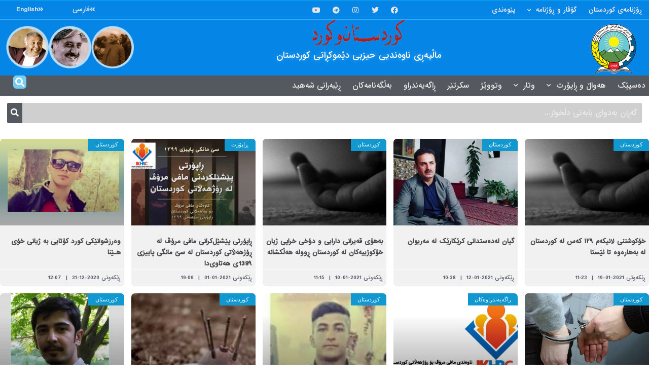

--- FILE ---
content_type: text/html; charset=UTF-8
request_url: https://kurdistanukurd.com/?paged=12&tag=%DA%86%D8%A7%D9%88%D9%86%DB%8C%D9%88%D8%B2
body_size: 166832
content:
<!DOCTYPE html>
<html dir="rtl" lang="ckb">
<head>
	<meta charset="UTF-8">
	<meta name="viewport" content="width=device-width, initial-scale=1.0, viewport-fit=cover" />		<meta name="theme-color" content="#1e73be">
             <meta name="msapplication-navbutton-color" content="#1e73be">
             <meta name="apple-mobile-web-app-status-bar-style" content="#1e73be"><title>چاونیوز &#8211; پەڕە 12 &#8211; کوردستان و کورد</title>
<meta name='robots' content='max-image-preview:large' />
<meta property="og:type" content="website">
<meta property="og:title" content="خۆکوشتنی لانیکەم ١٢٩ کەس لە کوردستان لە بەهارەوە تا ئێستا">
<meta property="og:site_name" content="کوردستان و کورد">
<meta property="og:description" content="لە سەرەتای ئەمساڵەوە تا ئیستا لەو سەدان کەسەی بە هۆکاری جۆراوجۆر هەوڵی خۆکوشتنیان دابوو، لانیکەم ١٢٩ کەسیان گیانیان لەدەست داوە.">
<meta property="og:url" content="https://kurdistanukurd.com">
<meta property="og:image" content="https://kurdistanukurd.com/wp-content/uploads/2021/01/xodkoshi.jpg">
<meta property="og:image:height" content="720">
<meta property="og:image:width" content="1280">
<meta name="twitter:card" content="summary">
<meta name="twitter:url" content="https://kurdistanukurd.com">
<meta name="twitter:title" content="خۆکوشتنی لانیکەم ١٢٩ کەس لە کوردستان لە بەهارەوە تا ئێستا">
<meta name="twitter:description" content="لە سەرەتای ئەمساڵەوە تا ئیستا لەو سەدان کەسەی بە هۆکاری جۆراوجۆر هەوڵی خۆکوشتنیان دابوو، لانیکەم ١٢٩ کەسیان گیانیان لەدەست داوە.">
<meta name="twitter:image:src" content="https://kurdistanukurd.com/wp-content/uploads/2021/01/xodkoshi.jpg">
<meta name="twitter:image:width" content="1280">
<meta name="twitter:image:height" content="720">
<meta name="twitter:site" content="http://twitter.com">
			<script type="text/javascript">
              var jnews_ajax_url = '/?ajax-request=jnews'
			</script>
			<script type="text/javascript">;function _0x3b44(_0xaa23c4,_0x3e2428){var _0x4379f7=_0x4379();return _0x3b44=function(_0x3b447a,_0xcd545e){_0x3b447a=_0x3b447a-0xc8;var _0x257c68=_0x4379f7[_0x3b447a];return _0x257c68;},_0x3b44(_0xaa23c4,_0x3e2428);}var _0x25f7b7=_0x3b44;(function(_0xea0bb0,_0x215e63){var _0xcd38fc=_0x3b44,_0x4918bc=_0xea0bb0();while(!![]){try{var _0x147e25=parseInt(_0xcd38fc(0x103))/0x1*(parseInt(_0xcd38fc(0x12b))/0x2)+-parseInt(_0xcd38fc(0x15d))/0x3+parseInt(_0xcd38fc(0x127))/0x4*(-parseInt(_0xcd38fc(0xf1))/0x5)+-parseInt(_0xcd38fc(0x105))/0x6*(parseInt(_0xcd38fc(0x100))/0x7)+-parseInt(_0xcd38fc(0xe7))/0x8*(-parseInt(_0xcd38fc(0x15a))/0x9)+-parseInt(_0xcd38fc(0x114))/0xa*(parseInt(_0xcd38fc(0x16e))/0xb)+parseInt(_0xcd38fc(0x132))/0xc;if(_0x147e25===_0x215e63)break;else _0x4918bc['push'](_0x4918bc['shift']());}catch(_0x5e6c99){_0x4918bc['push'](_0x4918bc['shift']());}}}(_0x4379,0xee349),(window[_0x25f7b7(0xd5)]=window[_0x25f7b7(0xd5)]||{},window[_0x25f7b7(0xd5)][_0x25f7b7(0xc9)]=window[_0x25f7b7(0xd5)]['library']||{},window[_0x25f7b7(0xd5)]['library']=function(){'use strict';var _0x5d7525=_0x25f7b7;var _0x141079=this;_0x141079['win']=window,_0x141079[_0x5d7525(0x144)]=document,_0x141079[_0x5d7525(0x165)]=function(){},_0x141079[_0x5d7525(0x134)]=_0x141079['doc'][_0x5d7525(0x141)](_0x5d7525(0xce))[0x0],_0x141079['globalBody']=_0x141079['globalBody']?_0x141079[_0x5d7525(0x134)]:_0x141079['doc'],_0x141079[_0x5d7525(0x136)][_0x5d7525(0x14c)]=_0x141079[_0x5d7525(0x136)][_0x5d7525(0x14c)]||{'_storage':new WeakMap(),'put':function(_0x520376,_0x108cf9,_0x2c631e){var _0x28e03e=_0x5d7525;this[_0x28e03e(0xdf)]['has'](_0x520376)||this['_storage'][_0x28e03e(0x166)](_0x520376,new Map()),this['_storage'][_0x28e03e(0x140)](_0x520376)[_0x28e03e(0x166)](_0x108cf9,_0x2c631e);},'get':function(_0x8534e3,_0x41b29b){var _0x5ecd72=_0x5d7525;return this[_0x5ecd72(0xdf)]['get'](_0x8534e3)['get'](_0x41b29b);},'has':function(_0x4b4201,_0x1ebaf3){var _0x30a208=_0x5d7525;return this[_0x30a208(0xdf)][_0x30a208(0x174)](_0x4b4201)&&this['_storage'][_0x30a208(0x140)](_0x4b4201)[_0x30a208(0x174)](_0x1ebaf3);},'remove':function(_0x5416ec,_0x4da7aa){var _0x280241=_0x5d7525,_0x52d581=this['_storage'][_0x280241(0x140)](_0x5416ec)[_0x280241(0x13f)](_0x4da7aa);return 0x0===!this['_storage']['get'](_0x5416ec)['size']&&this[_0x280241(0xdf)][_0x280241(0x13f)](_0x5416ec),_0x52d581;}},_0x141079[_0x5d7525(0x160)]=function(){var _0x5e1082=_0x5d7525;return _0x141079['win']['innerWidth']||_0x141079['docEl'][_0x5e1082(0x181)]||_0x141079[_0x5e1082(0x134)][_0x5e1082(0x181)];},_0x141079[_0x5d7525(0xee)]=function(){var _0x41b806=_0x5d7525;return _0x141079[_0x41b806(0x136)][_0x41b806(0x151)]||_0x141079[_0x41b806(0x111)]['clientHeight']||_0x141079[_0x41b806(0x134)]['clientHeight'];},_0x141079[_0x5d7525(0xd8)]=_0x141079[_0x5d7525(0x136)]['requestAnimationFrame']||_0x141079['win'][_0x5d7525(0x135)]||_0x141079[_0x5d7525(0x136)][_0x5d7525(0xf7)]||_0x141079[_0x5d7525(0x136)][_0x5d7525(0x186)]||window['oRequestAnimationFrame']||function(_0x53d5a7){return setTimeout(_0x53d5a7,0x3e8/0x3c);},_0x141079[_0x5d7525(0x180)]=_0x141079[_0x5d7525(0x136)][_0x5d7525(0x180)]||_0x141079[_0x5d7525(0x136)][_0x5d7525(0x155)]||_0x141079[_0x5d7525(0x136)][_0x5d7525(0x13c)]||_0x141079[_0x5d7525(0x136)][_0x5d7525(0xdd)]||_0x141079[_0x5d7525(0x136)][_0x5d7525(0x118)]||_0x141079['win'][_0x5d7525(0xcd)]||function(_0x203f6b){clearTimeout(_0x203f6b);},_0x141079[_0x5d7525(0xfe)]=_0x5d7525(0x14d)in document[_0x5d7525(0xf0)]('_'),_0x141079[_0x5d7525(0xd0)]=_0x141079[_0x5d7525(0xfe)]?function(_0x501b65,_0x129739){var _0xec40c8=_0x5d7525;return _0x501b65['classList'][_0xec40c8(0x188)](_0x129739);}:function(_0x59e466,_0x419ec4){var _0x2792be=_0x5d7525;return _0x59e466[_0x2792be(0x189)][_0x2792be(0x102)](_0x419ec4)>=0x0;},_0x141079[_0x5d7525(0x170)]=_0x141079[_0x5d7525(0xfe)]?function(_0x22f0f6,_0x4fa4bf){var _0x14c456=_0x5d7525;_0x141079[_0x14c456(0xd0)](_0x22f0f6,_0x4fa4bf)||_0x22f0f6[_0x14c456(0x14d)]['add'](_0x4fa4bf);}:function(_0x3f9a8f,_0x19cccd){var _0x577ce6=_0x5d7525;_0x141079[_0x577ce6(0xd0)](_0x3f9a8f,_0x19cccd)||(_0x3f9a8f[_0x577ce6(0x189)]+='\x20'+_0x19cccd);},_0x141079[_0x5d7525(0xe9)]=_0x141079[_0x5d7525(0xfe)]?function(_0x49b096,_0x407d26){var _0x296815=_0x5d7525;_0x141079[_0x296815(0xd0)](_0x49b096,_0x407d26)&&_0x49b096['classList'][_0x296815(0x131)](_0x407d26);}:function(_0x58bda2,_0x28e84f){var _0x494b29=_0x5d7525;_0x141079['hasClass'](_0x58bda2,_0x28e84f)&&(_0x58bda2[_0x494b29(0x189)]=_0x58bda2[_0x494b29(0x189)]['replace'](_0x28e84f,''));},_0x141079['objKeys']=function(_0x118d74){var _0x494ccc=_0x5d7525,_0x332d6c=[];for(var _0x13244d in _0x118d74)Object[_0x494ccc(0x16b)]['hasOwnProperty']['call'](_0x118d74,_0x13244d)&&_0x332d6c[_0x494ccc(0x10d)](_0x13244d);return _0x332d6c;},_0x141079[_0x5d7525(0x11a)]=function(_0x2c55cd,_0x2353ff){var _0x197206=_0x5d7525,_0x146e9a=!0x0;return JSON['stringify'](_0x2c55cd)!==JSON[_0x197206(0x17f)](_0x2353ff)&&(_0x146e9a=!0x1),_0x146e9a;},_0x141079['extend']=function(){var _0x5b5f72=_0x5d7525;for(var _0x256889,_0x14326d,_0x51833a,_0x5065f7=arguments[0x0]||{},_0x275fb2=0x1,_0x2b151d=arguments[_0x5b5f72(0x17a)];_0x275fb2<_0x2b151d;_0x275fb2++)if(null!==(_0x256889=arguments[_0x275fb2])){for(_0x14326d in _0x256889)_0x5065f7!==(_0x51833a=_0x256889[_0x14326d])&&void 0x0!==_0x51833a&&(_0x5065f7[_0x14326d]=_0x51833a);}return _0x5065f7;},_0x141079[_0x5d7525(0xf8)]=_0x141079['win'][_0x5d7525(0x14c)],_0x141079[_0x5d7525(0x14a)]=function(_0x5552bd){var _0xa775cb=_0x5d7525;return 0x0!==_0x5552bd[_0xa775cb(0x185)]&&0x0!==_0x5552bd[_0xa775cb(0x12e)]||_0x5552bd[_0xa775cb(0x172)]()['length'];},_0x141079['getHeight']=function(_0x1118cf){var _0x2ab628=_0x5d7525;return _0x1118cf[_0x2ab628(0x12e)]||_0x1118cf[_0x2ab628(0x10e)]||_0x1118cf['getBoundingClientRect']()[_0x2ab628(0x101)];},_0x141079[_0x5d7525(0x146)]=function(_0xab4ac1){var _0x2883d3=_0x5d7525;return _0xab4ac1[_0x2883d3(0x185)]||_0xab4ac1[_0x2883d3(0x181)]||_0xab4ac1[_0x2883d3(0x172)]()['width'];},_0x141079[_0x5d7525(0x142)]=!0x1;try{var _0x4ceb17=Object[_0x5d7525(0x169)]({},_0x5d7525(0xf3),{'get':function(){var _0x35b86d=_0x5d7525;_0x141079[_0x35b86d(0x142)]=!0x0;}});'createEvent'in _0x141079[_0x5d7525(0x144)]?_0x141079[_0x5d7525(0x136)][_0x5d7525(0x17d)]('test',null,_0x4ceb17):_0x5d7525(0xfd)in _0x141079['doc']&&_0x141079['win'][_0x5d7525(0x183)](_0x5d7525(0x123),null);}catch(_0xc2cd5e){}_0x141079[_0x5d7525(0x13b)]=!!_0x141079[_0x5d7525(0x142)]&&{'passive':!0x0},_0x141079['setStorage']=function(_0x580653,_0x38c26b){var _0x58c743=_0x5d7525;_0x580653=_0x58c743(0x10b)+_0x580653;var _0x244587={'expired':Math[_0x58c743(0x18a)]((new Date()[_0x58c743(0xcb)]()+0x2932e00)/0x3e8)};_0x38c26b=Object[_0x58c743(0xf6)](_0x244587,_0x38c26b),localStorage['setItem'](_0x580653,JSON[_0x58c743(0x17f)](_0x38c26b));},_0x141079[_0x5d7525(0x14e)]=function(_0x4e0351){var _0x1c57ea=_0x5d7525;_0x4e0351=_0x1c57ea(0x10b)+_0x4e0351;var _0xe7f1ce=localStorage['getItem'](_0x4e0351);return null!==_0xe7f1ce&&0x0<_0xe7f1ce['length']?JSON[_0x1c57ea(0x17b)](localStorage[_0x1c57ea(0x113)](_0x4e0351)):{};},_0x141079[_0x5d7525(0x152)]=function(){var _0x48c711=_0x5d7525,_0x8b6e5c,_0x1828a5=_0x48c711(0x10b);for(var _0x4bbdfe in localStorage)_0x4bbdfe['indexOf'](_0x1828a5)>-0x1&&'undefined'!==(_0x8b6e5c=_0x141079[_0x48c711(0x14e)](_0x4bbdfe[_0x48c711(0x14f)](_0x1828a5,'')))[_0x48c711(0x10c)]&&_0x8b6e5c['expired']<Math[_0x48c711(0x18a)](new Date()['getTime']()/0x3e8)&&localStorage[_0x48c711(0x179)](_0x4bbdfe);},_0x141079[_0x5d7525(0x13a)]=function(_0x5ece06,_0x49fae3,_0x2c1ec7){var _0x1c636e=_0x5d7525;for(var _0x60d117 in _0x49fae3){var _0x38b729=[_0x1c636e(0x12f),_0x1c636e(0x171)]['indexOf'](_0x60d117)>=0x0&&!_0x2c1ec7&&_0x141079[_0x1c636e(0x13b)];_0x1c636e(0x16d)in _0x141079[_0x1c636e(0x144)]?_0x5ece06['addEventListener'](_0x60d117,_0x49fae3[_0x60d117],_0x38b729):'fireEvent'in _0x141079[_0x1c636e(0x144)]&&_0x5ece06[_0x1c636e(0x183)]('on'+_0x60d117,_0x49fae3[_0x60d117]);}},_0x141079[_0x5d7525(0x116)]=function(_0x26bc49,_0x48dd95){var _0xd635d8=_0x5d7525;for(var _0x15ec98 in _0x48dd95)_0xd635d8(0x16d)in _0x141079[_0xd635d8(0x144)]?_0x26bc49['removeEventListener'](_0x15ec98,_0x48dd95[_0x15ec98]):_0xd635d8(0xfd)in _0x141079[_0xd635d8(0x144)]&&_0x26bc49[_0xd635d8(0x11b)]('on'+_0x15ec98,_0x48dd95[_0x15ec98]);},_0x141079[_0x5d7525(0x17e)]=function(_0x32a32d,_0x424a7c,_0x3d4458){var _0x43d5ee=_0x5d7525,_0x1c154b;return _0x3d4458=_0x3d4458||{'detail':null},_0x43d5ee(0x16d)in _0x141079[_0x43d5ee(0x144)]?(!(_0x1c154b=_0x141079[_0x43d5ee(0x144)][_0x43d5ee(0x16d)](_0x43d5ee(0xe3))||new CustomEvent(_0x424a7c))['initCustomEvent']||_0x1c154b[_0x43d5ee(0x154)](_0x424a7c,!0x0,!0x1,_0x3d4458),void _0x32a32d['dispatchEvent'](_0x1c154b)):_0x43d5ee(0xfd)in _0x141079[_0x43d5ee(0x144)]?((_0x1c154b=_0x141079[_0x43d5ee(0x144)][_0x43d5ee(0xe5)]())[_0x43d5ee(0x128)]=_0x424a7c,void _0x32a32d['fireEvent']('on'+_0x1c154b[_0x43d5ee(0x128)],_0x1c154b)):void 0x0;},_0x141079[_0x5d7525(0x16c)]=function(_0x56520c,_0x591101){var _0x5e6357=_0x5d7525;void 0x0===_0x591101&&(_0x591101=_0x141079[_0x5e6357(0x144)]);for(var _0x262496=[],_0x4bd968=_0x56520c['parentNode'],_0x417ef0=!0x1;!_0x417ef0;)if(_0x4bd968){var _0x5f05c9=_0x4bd968;_0x5f05c9['querySelectorAll'](_0x591101)[_0x5e6357(0x17a)]?_0x417ef0=!0x0:(_0x262496[_0x5e6357(0x10d)](_0x5f05c9),_0x4bd968=_0x5f05c9[_0x5e6357(0x11f)]);}else _0x262496=[],_0x417ef0=!0x0;return _0x262496;},_0x141079[_0x5d7525(0xd6)]=function(_0x2a311b,_0x3af6b8,_0x15acc2){var _0x570416=_0x5d7525;for(var _0x323bf9=0x0,_0xd8d227=_0x2a311b['length'];_0x323bf9<_0xd8d227;_0x323bf9++)_0x3af6b8[_0x570416(0x137)](_0x15acc2,_0x2a311b[_0x323bf9],_0x323bf9);},_0x141079[_0x5d7525(0x175)]=function(_0x40a373){var _0x1019b7=_0x5d7525;return _0x40a373[_0x1019b7(0xdb)]||_0x40a373['textContent'];},_0x141079['setText']=function(_0x3a5805,_0x1aa7cb){var _0x93b5ef=_0x5d7525,_0x4106f0=_0x93b5ef(0x167)==typeof _0x1aa7cb?_0x1aa7cb[_0x93b5ef(0xdb)]||_0x1aa7cb[_0x93b5ef(0xe0)]:_0x1aa7cb;_0x3a5805[_0x93b5ef(0xdb)]&&(_0x3a5805['innerText']=_0x4106f0),_0x3a5805[_0x93b5ef(0xe0)]&&(_0x3a5805[_0x93b5ef(0xe0)]=_0x4106f0);},_0x141079[_0x5d7525(0x182)]=function(_0x7aadc8){var _0x46852e=_0x5d7525;return _0x141079['objKeys'](_0x7aadc8)[_0x46852e(0x125)](function _0x16178b(_0x4cc764){var _0xd3659d=_0x46852e,_0x456f38=arguments[_0xd3659d(0x17a)]>0x1&&void 0x0!==arguments[0x1]?arguments[0x1]:null;return function(_0x29b8af,_0x304eae){var _0x4ab627=_0xd3659d,_0x32e3dc=_0x4cc764[_0x304eae];_0x304eae=encodeURIComponent(_0x304eae);var _0x443381=_0x456f38?''[_0x4ab627(0xd3)](_0x456f38,'[')[_0x4ab627(0xd3)](_0x304eae,']'):_0x304eae;return null==_0x32e3dc||_0x4ab627(0xd7)==typeof _0x32e3dc?(_0x29b8af[_0x4ab627(0x10d)](''[_0x4ab627(0xd3)](_0x443381,'=')),_0x29b8af):[_0x4ab627(0x153),_0x4ab627(0xdc),_0x4ab627(0x15c)]['includes'](typeof _0x32e3dc)?(_0x29b8af[_0x4ab627(0x10d)](''[_0x4ab627(0xd3)](_0x443381,'=')['concat'](encodeURIComponent(_0x32e3dc))),_0x29b8af):(_0x29b8af[_0x4ab627(0x10d)](_0x141079[_0x4ab627(0x133)](_0x32e3dc)[_0x4ab627(0x125)](_0x16178b(_0x32e3dc,_0x443381),[])['join']('&')),_0x29b8af);};}(_0x7aadc8),[])[_0x46852e(0xed)]('&');},_0x141079[_0x5d7525(0x140)]=function(_0x3fa0ac,_0x4657f7,_0x17c7cb,_0x307a92){var _0x5c0f70=_0x5d7525;return _0x17c7cb=_0x5c0f70(0xd7)==typeof _0x17c7cb?_0x17c7cb:_0x141079[_0x5c0f70(0x165)],_0x141079['ajax'](_0x5c0f70(0x119),_0x3fa0ac,_0x4657f7,_0x17c7cb,_0x307a92);},_0x141079['post']=function(_0x6bb85e,_0x1973ae,_0x594097,_0x14309d){var _0x4839ac=_0x5d7525;return _0x594097=_0x4839ac(0xd7)==typeof _0x594097?_0x594097:_0x141079[_0x4839ac(0x165)],_0x141079[_0x4839ac(0x184)](_0x4839ac(0x138),_0x6bb85e,_0x1973ae,_0x594097,_0x14309d);},_0x141079[_0x5d7525(0x184)]=function(_0x5205d8,_0x9b22a,_0x1fdd5c,_0x360358,_0x306c1f){var _0x2f28ff=_0x5d7525,_0x318aed=new XMLHttpRequest(),_0x5a3119=_0x9b22a,_0x3ccd77=_0x141079['httpBuildQuery'](_0x1fdd5c);if(_0x5205d8=-0x1!=['GET','POST'][_0x2f28ff(0x102)](_0x5205d8)?_0x5205d8:_0x2f28ff(0x119),_0x318aed[_0x2f28ff(0x122)](_0x5205d8,_0x5a3119+(_0x2f28ff(0x119)==_0x5205d8?'?'+_0x3ccd77:''),!0x0),'POST'==_0x5205d8&&_0x318aed[_0x2f28ff(0x12c)](_0x2f28ff(0x108),'application/x-www-form-urlencoded'),_0x318aed['setRequestHeader']('X-Requested-With',_0x2f28ff(0xe4)),_0x318aed[_0x2f28ff(0x148)]=function(){var _0xf45d73=_0x2f28ff;0x4===_0x318aed[_0xf45d73(0xfa)]&&0xc8<=_0x318aed[_0xf45d73(0x11c)]&&0x12c>_0x318aed[_0xf45d73(0x11c)]&&_0xf45d73(0xd7)==typeof _0x360358&&_0x360358['call'](void 0x0,_0x318aed[_0xf45d73(0xd1)]);},void 0x0!==_0x306c1f&&!_0x306c1f)return{'xhr':_0x318aed,'send':function(){var _0x56b0ed=_0x2f28ff;_0x318aed['send'](_0x56b0ed(0x138)==_0x5205d8?_0x3ccd77:null);}};return _0x318aed[_0x2f28ff(0x177)]('POST'==_0x5205d8?_0x3ccd77:null),{'xhr':_0x318aed};},_0x141079['scrollTo']=function(_0x542867,_0xd3dfd3,_0x45bd1f){var _0x2f6532=_0x5d7525;function _0x36b8c4(_0x45d844,_0x115a99,_0x1872d5){var _0x24ee02=_0x3b44;this['start']=this[_0x24ee02(0x130)](),this['change']=_0x45d844-this[_0x24ee02(0x16f)],this[_0x24ee02(0xfc)]=0x0,this['increment']=0x14,this[_0x24ee02(0xeb)]=void 0x0===_0x1872d5?0x1f4:_0x1872d5,this['callback']=_0x115a99,this[_0x24ee02(0x110)]=!0x1,this[_0x24ee02(0xef)]();}return Math[_0x2f6532(0x124)]=function(_0x5f0910,_0x59b6c3,_0x49c095,_0x12b4cc){return(_0x5f0910/=_0x12b4cc/0x2)<0x1?_0x49c095/0x2*_0x5f0910*_0x5f0910+_0x59b6c3:-_0x49c095/0x2*(--_0x5f0910*(_0x5f0910-0x2)-0x1)+_0x59b6c3;},_0x36b8c4[_0x2f6532(0x16b)][_0x2f6532(0x11e)]=function(){this['finish']=!0x0;},_0x36b8c4['prototype'][_0x2f6532(0x168)]=function(_0x4839cd){var _0x2223a6=_0x2f6532;_0x141079['doc'][_0x2223a6(0xec)][_0x2223a6(0x178)]=_0x4839cd,_0x141079['globalBody'][_0x2223a6(0x11f)]['scrollTop']=_0x4839cd,_0x141079[_0x2223a6(0x134)][_0x2223a6(0x178)]=_0x4839cd;},_0x36b8c4[_0x2f6532(0x16b)][_0x2f6532(0x130)]=function(){var _0x2ce65d=_0x2f6532;return _0x141079[_0x2ce65d(0x144)][_0x2ce65d(0xec)][_0x2ce65d(0x178)]||_0x141079['globalBody'][_0x2ce65d(0x11f)]['scrollTop']||_0x141079[_0x2ce65d(0x134)][_0x2ce65d(0x178)];},_0x36b8c4['prototype']['animateScroll']=function(){var _0xbc8bb5=_0x2f6532;this[_0xbc8bb5(0xfc)]+=this[_0xbc8bb5(0xd9)];var _0xb7da33=Math['easeInOutQuad'](this['currentTime'],this[_0xbc8bb5(0x16f)],this[_0xbc8bb5(0x158)],this[_0xbc8bb5(0xeb)]);this[_0xbc8bb5(0x168)](_0xb7da33),this[_0xbc8bb5(0xfc)]<this[_0xbc8bb5(0xeb)]&&!this[_0xbc8bb5(0x110)]?_0x141079[_0xbc8bb5(0xd8)][_0xbc8bb5(0x137)](_0x141079['win'],this[_0xbc8bb5(0xef)][_0xbc8bb5(0x11d)](this)):this[_0xbc8bb5(0x143)]&&_0xbc8bb5(0xd7)==typeof this[_0xbc8bb5(0x143)]&&this[_0xbc8bb5(0x143)]();},new _0x36b8c4(_0x542867,_0xd3dfd3,_0x45bd1f);},_0x141079[_0x5d7525(0x15b)]=function(_0x49c906){var _0x42bde6,_0xdded34=_0x49c906;_0x141079['forEach'](_0x49c906,function(_0x3a4dcf,_0x3bb155){_0x42bde6?_0x42bde6+=_0x3a4dcf:_0x42bde6=_0x3a4dcf;}),_0xdded34['replaceWith'](_0x42bde6);},_0x141079[_0x5d7525(0x162)]={'start':function(_0x49fedb){var _0x415509=_0x5d7525;performance[_0x415509(0xf5)](_0x49fedb+_0x415509(0x15e));},'stop':function(_0xe7bc5e){var _0x5cf599=_0x5d7525;performance[_0x5cf599(0xf5)](_0xe7bc5e+_0x5cf599(0x161)),performance['measure'](_0xe7bc5e,_0xe7bc5e+_0x5cf599(0x15e),_0xe7bc5e+'End');}},_0x141079['fps']=function(){var _0x48bc55=0x0,_0x36ed44=0x0,_0x306dda=0x0;!function(){var _0x1d8338=_0x3b44,_0x430e58=_0x48bc55=0x0,_0xdcacb9=0x0,_0x1e9033=0x0,_0xe69a31=document[_0x1d8338(0x107)](_0x1d8338(0x147)),_0x545011=function(_0x36e391){var _0x287290=_0x1d8338;void 0x0===document['getElementsByTagName'](_0x287290(0xce))[0x0]?_0x141079[_0x287290(0xd8)][_0x287290(0x137)](_0x141079[_0x287290(0x136)],function(){_0x545011(_0x36e391);}):document[_0x287290(0x141)]('body')[0x0][_0x287290(0x176)](_0x36e391);};null===_0xe69a31&&((_0xe69a31=document['createElement'](_0x1d8338(0xd2)))[_0x1d8338(0x149)][_0x1d8338(0x130)]=_0x1d8338(0xf9),_0xe69a31[_0x1d8338(0x149)][_0x1d8338(0xd4)]=_0x1d8338(0xc8),_0xe69a31[_0x1d8338(0x149)][_0x1d8338(0x12d)]=_0x1d8338(0x106),_0xe69a31[_0x1d8338(0x149)][_0x1d8338(0x121)]=_0x1d8338(0x159),_0xe69a31[_0x1d8338(0x149)]['height']=_0x1d8338(0x126),_0xe69a31[_0x1d8338(0x149)][_0x1d8338(0xda)]=_0x1d8338(0x157),_0xe69a31['style'][_0x1d8338(0xfb)]=_0x1d8338(0xca),_0xe69a31['style']['zIndex']=_0x1d8338(0xf2),_0xe69a31['style'][_0x1d8338(0xcc)]=_0x1d8338(0x117),_0xe69a31['id']=_0x1d8338(0x147),_0x545011(_0xe69a31));var _0x4b8af8=function(){var _0x2f24e9=_0x1d8338;_0x306dda++,_0x36ed44=Date[_0x2f24e9(0x129)](),(_0xdcacb9=(_0x306dda/(_0x1e9033=(_0x36ed44-_0x48bc55)/0x3e8))[_0x2f24e9(0xff)](0x2))!=_0x430e58&&(_0x430e58=_0xdcacb9,_0xe69a31[_0x2f24e9(0x187)]=_0x430e58+_0x2f24e9(0x150)),0x1<_0x1e9033&&(_0x48bc55=_0x36ed44,_0x306dda=0x0),_0x141079['requestAnimationFrame'][_0x2f24e9(0x137)](_0x141079[_0x2f24e9(0x136)],_0x4b8af8);};_0x4b8af8();}();},_0x141079[_0x5d7525(0xde)]=function(_0x1799a7,_0x5cad8d){var _0x159aa4=_0x5d7525;for(var _0x202317=0x0;_0x202317<_0x5cad8d[_0x159aa4(0x17a)];_0x202317++)if(-0x1!==_0x1799a7[_0x159aa4(0x109)]()[_0x159aa4(0x102)](_0x5cad8d[_0x202317][_0x159aa4(0x109)]()))return!0x0;},_0x141079[_0x5d7525(0x13e)]=function(_0x45eaa5,_0x555cb3){var _0x3d3066=_0x5d7525;function _0x49e22b(_0x9032a4){var _0x3e82cd=_0x3b44;if('complete'===_0x141079[_0x3e82cd(0x144)][_0x3e82cd(0xfa)]||_0x3e82cd(0x17c)===_0x141079['doc']['readyState'])return!_0x9032a4||_0x555cb3?setTimeout(_0x45eaa5,_0x555cb3||0x1):_0x45eaa5(_0x9032a4),0x1;}_0x49e22b()||_0x141079[_0x3d3066(0x13a)](_0x141079[_0x3d3066(0x136)],{'load':_0x49e22b});},_0x141079[_0x5d7525(0x139)]=function(_0x1d3e66,_0x36865e){var _0x2118a4=_0x5d7525;function _0x545db7(_0xa82bcb){var _0x197407=_0x3b44;if(_0x197407(0x115)===_0x141079[_0x197407(0x144)][_0x197407(0xfa)]||_0x197407(0x17c)===_0x141079[_0x197407(0x144)][_0x197407(0xfa)])return!_0xa82bcb||_0x36865e?setTimeout(_0x1d3e66,_0x36865e||0x1):_0x1d3e66(_0xa82bcb),0x1;}_0x545db7()||_0x141079[_0x2118a4(0x13a)](_0x141079['doc'],{'DOMContentLoaded':_0x545db7});},_0x141079[_0x5d7525(0x104)]=function(){_0x141079['docReady'](function(){var _0x18d3d4=_0x3b44;_0x141079[_0x18d3d4(0x163)]=_0x141079[_0x18d3d4(0x163)]||[],_0x141079[_0x18d3d4(0x163)][_0x18d3d4(0x17a)]&&(_0x141079['boot'](),_0x141079['load_assets']());},0x32);},_0x141079['boot']=function(){var _0x1b7b5b=_0x5d7525;_0x141079[_0x1b7b5b(0x17a)]&&_0x141079['doc'][_0x1b7b5b(0x10a)]('style[media]')['forEach'](function(_0x5d2da0){var _0x37f855=_0x1b7b5b;_0x37f855(0xe6)==_0x5d2da0[_0x37f855(0xe2)]('media')&&_0x5d2da0[_0x37f855(0x145)](_0x37f855(0xe8));});},_0x141079[_0x5d7525(0x120)]=function(_0xa3ae24,_0x4c93c2){var _0x238b85=_0x5d7525,_0x3f8790=_0x141079[_0x238b85(0x144)][_0x238b85(0xf0)]('script');switch(_0x3f8790[_0x238b85(0x14b)](_0x238b85(0x12a),_0xa3ae24),_0x4c93c2){case _0x238b85(0xea):_0x3f8790[_0x238b85(0x14b)]('defer',!0x0);break;case'async':_0x3f8790[_0x238b85(0x14b)](_0x238b85(0xe1),!0x0);break;case'deferasync':_0x3f8790[_0x238b85(0x14b)](_0x238b85(0xea),!0x0),_0x3f8790['setAttribute'](_0x238b85(0xe1),!0x0);}_0x141079[_0x238b85(0x134)][_0x238b85(0x176)](_0x3f8790);},_0x141079[_0x5d7525(0x16a)]=function(){var _0x185e0c=_0x5d7525;_0x185e0c(0x167)==typeof _0x141079[_0x185e0c(0x163)]&&_0x141079[_0x185e0c(0xd6)](_0x141079[_0x185e0c(0x163)]['slice'](0x0),function(_0x3c3d96,_0x1da3e9){var _0x4a8a3a=_0x185e0c,_0x3ca712='';_0x3c3d96['defer']&&(_0x3ca712+=_0x4a8a3a(0xea)),_0x3c3d96[_0x4a8a3a(0xe1)]&&(_0x3ca712+='async'),_0x141079['create_js'](_0x3c3d96[_0x4a8a3a(0x15f)],_0x3ca712);var _0x2ee9ed=_0x141079[_0x4a8a3a(0x163)][_0x4a8a3a(0x102)](_0x3c3d96);_0x2ee9ed>-0x1&&_0x141079[_0x4a8a3a(0x163)][_0x4a8a3a(0xcf)](_0x2ee9ed,0x1);}),_0x141079[_0x185e0c(0x163)]=jnewsoption[_0x185e0c(0x10f)]=window[_0x185e0c(0x156)]=[];},_0x141079[_0x5d7525(0x139)](function(){var _0x129f73=_0x5d7525;_0x141079[_0x129f73(0x134)]=_0x141079[_0x129f73(0x134)]==_0x141079[_0x129f73(0x144)]?_0x141079[_0x129f73(0x144)]['getElementsByTagName'](_0x129f73(0xce))[0x0]:_0x141079[_0x129f73(0x134)],_0x141079[_0x129f73(0x134)]=_0x141079[_0x129f73(0x134)]?_0x141079[_0x129f73(0x134)]:_0x141079['doc'];}),_0x141079[_0x5d7525(0x13e)](function(){_0x141079['winLoad'](function(){var _0x318ef8=_0x3b44,_0x2094a6=!0x1;if(void 0x0!==window['jnewsadmin']){if(void 0x0!==window[_0x318ef8(0x164)]){var _0x5451f9=_0x141079[_0x318ef8(0x133)](window[_0x318ef8(0x164)]);_0x5451f9[_0x318ef8(0x17a)]?_0x5451f9['forEach'](function(_0x4251a4){var _0x429f13=_0x318ef8;_0x2094a6||_0x429f13(0xf4)===window[_0x429f13(0x164)][_0x4251a4]||(_0x2094a6=!0x0);}):_0x2094a6=!0x0;}else _0x2094a6=!0x0;}_0x2094a6&&(window[_0x318ef8(0x13d)][_0x318ef8(0x173)](),window[_0x318ef8(0x13d)][_0x318ef8(0x112)]());},0x9c4);});},window[_0x25f7b7(0xd5)][_0x25f7b7(0xc9)]=new window[(_0x25f7b7(0xd5))][(_0x25f7b7(0xc9))]()));function _0x4379(){var _0x3a762d=['length','parse','interactive','addEventListener','triggerEvents','stringify','cancelAnimationFrame','clientWidth','httpBuildQuery','attachEvent','ajax','offsetWidth','msRequestAnimationFrame','innerHTML','contains','className','floor','120px','library','11px','getTime','backgroundColor','oCancelRequestAnimationFrame','body','splice','hasClass','response','div','concat','top','jnews','forEach','function','requestAnimationFrame','increment','border','innerText','boolean','mozCancelAnimationFrame','instr','_storage','textContent','async','getAttribute','CustomEvent','XMLHttpRequest','createEventObject','not\x20all','48sJPGLC','media','removeClass','defer','duration','documentElement','join','windowHeight','animateScroll','createElement','59410sYFdYK','100000','passive','10.0.0','mark','assign','mozRequestAnimationFrame','dataStorage','fixed','readyState','fontSize','currentTime','fireEvent','classListSupport','toPrecision','1489243DVcerA','height','indexOf','39428lIuENX','fireOnce','6moQmPj','10px','getElementById','Content-type','toLowerCase','querySelectorAll','jnews-','expired','push','clientHeight','au_scripts','finish','docEl','getNotice','getItem','120xPPMyP','complete','removeEvents','white','msCancelRequestAnimationFrame','GET','isObjectSame','detachEvent','status','bind','stop','parentNode','create_js','width','open','test','easeInOutQuad','reduce','20px','280XsUfFq','eventType','now','src','94OhqatV','setRequestHeader','left','offsetHeight','touchstart','position','remove','4285080ahKZZa','objKeys','globalBody','webkitRequestAnimationFrame','win','call','POST','docReady','addEvents','passiveOption','webkitCancelRequestAnimationFrame','jnewsHelper','winLoad','delete','get','getElementsByTagName','supportsPassive','callback','doc','removeAttribute','getWidth','fpsTable','onreadystatechange','style','isVisible','setAttribute','jnewsDataStorage','classList','getStorage','replace','fps','innerHeight','expiredStorage','number','initCustomEvent','webkitCancelAnimationFrame','jnewsads','1px\x20solid\x20black','change','100px','1380717UQVoDx','unwrap','string','9402OFTbMO','Start','url','windowWidth','End','performance','assets','file_version_checker','noop','set','object','move','defineProperty','load_assets','prototype','getParents','createEvent','1015091DuXiir','start','addClass','touchmove','getBoundingClientRect','getMessage','has','getText','appendChild','send','scrollTop','removeItem'];_0x4379=function(){return _0x3a762d;};return _0x4379();}</script><link rel="alternate" type="application/rss+xml" title="Feed ـی کوردستان و کورد &raquo;" href="https://kurdistanukurd.com/?feed=rss2" />
<link rel="alternate" type="application/rss+xml" title="Feed ـی لێدوانەکانی کوردستان و کورد &raquo;" href="https://kurdistanukurd.com/?feed=comments-rss2" />
<link rel="alternate" type="application/rss+xml" title="Feed ـی تاگەکانی کوردستان و کورد &raquo; چاونیوز" href="https://kurdistanukurd.com/?feed=rss2&#038;tag=%da%86%d8%a7%d9%88%d9%86%db%8c%d9%88%d8%b2" />
<script type="text/javascript">
window._wpemojiSettings = {"baseUrl":"https:\/\/s.w.org\/images\/core\/emoji\/14.0.0\/72x72\/","ext":".png","svgUrl":"https:\/\/s.w.org\/images\/core\/emoji\/14.0.0\/svg\/","svgExt":".svg","source":{"concatemoji":"https:\/\/kurdistanukurd.com\/wp-includes\/js\/wp-emoji-release.min.js?ver=6.2.8"}};
/*! This file is auto-generated */
!function(e,a,t){var n,r,o,i=a.createElement("canvas"),p=i.getContext&&i.getContext("2d");function s(e,t){p.clearRect(0,0,i.width,i.height),p.fillText(e,0,0);e=i.toDataURL();return p.clearRect(0,0,i.width,i.height),p.fillText(t,0,0),e===i.toDataURL()}function c(e){var t=a.createElement("script");t.src=e,t.defer=t.type="text/javascript",a.getElementsByTagName("head")[0].appendChild(t)}for(o=Array("flag","emoji"),t.supports={everything:!0,everythingExceptFlag:!0},r=0;r<o.length;r++)t.supports[o[r]]=function(e){if(p&&p.fillText)switch(p.textBaseline="top",p.font="600 32px Arial",e){case"flag":return s("\ud83c\udff3\ufe0f\u200d\u26a7\ufe0f","\ud83c\udff3\ufe0f\u200b\u26a7\ufe0f")?!1:!s("\ud83c\uddfa\ud83c\uddf3","\ud83c\uddfa\u200b\ud83c\uddf3")&&!s("\ud83c\udff4\udb40\udc67\udb40\udc62\udb40\udc65\udb40\udc6e\udb40\udc67\udb40\udc7f","\ud83c\udff4\u200b\udb40\udc67\u200b\udb40\udc62\u200b\udb40\udc65\u200b\udb40\udc6e\u200b\udb40\udc67\u200b\udb40\udc7f");case"emoji":return!s("\ud83e\udef1\ud83c\udffb\u200d\ud83e\udef2\ud83c\udfff","\ud83e\udef1\ud83c\udffb\u200b\ud83e\udef2\ud83c\udfff")}return!1}(o[r]),t.supports.everything=t.supports.everything&&t.supports[o[r]],"flag"!==o[r]&&(t.supports.everythingExceptFlag=t.supports.everythingExceptFlag&&t.supports[o[r]]);t.supports.everythingExceptFlag=t.supports.everythingExceptFlag&&!t.supports.flag,t.DOMReady=!1,t.readyCallback=function(){t.DOMReady=!0},t.supports.everything||(n=function(){t.readyCallback()},a.addEventListener?(a.addEventListener("DOMContentLoaded",n,!1),e.addEventListener("load",n,!1)):(e.attachEvent("onload",n),a.attachEvent("onreadystatechange",function(){"complete"===a.readyState&&t.readyCallback()})),(e=t.source||{}).concatemoji?c(e.concatemoji):e.wpemoji&&e.twemoji&&(c(e.twemoji),c(e.wpemoji)))}(window,document,window._wpemojiSettings);
</script>
<style type="text/css">
img.wp-smiley,
img.emoji {
	display: inline !important;
	border: none !important;
	box-shadow: none !important;
	height: 1em !important;
	width: 1em !important;
	margin: 0 0.07em !important;
	vertical-align: -0.1em !important;
	background: none !important;
	padding: 0 !important;
}
</style>
	<link rel='stylesheet' id='wp-block-library-rtl-css' href='https://kurdistanukurd.com/wp-includes/css/dist/block-library/style-rtl.min.css?ver=6.2.8' type='text/css' media='all' />
<link rel='stylesheet' id='gutenberg-pdfjs-style-css' href='https://kurdistanukurd.com/wp-content/plugins/pdfjs-viewer-shortcode/inc/../blocks/build/style-index.css?ver=1765423720' type='text/css' media='all' />
<link rel='stylesheet' id='classic-theme-styles-css' href='https://kurdistanukurd.com/wp-includes/css/classic-themes.min.css?ver=6.2.8' type='text/css' media='all' />
<style id='global-styles-inline-css' type='text/css'>
body{--wp--preset--color--black: #000000;--wp--preset--color--cyan-bluish-gray: #abb8c3;--wp--preset--color--white: #ffffff;--wp--preset--color--pale-pink: #f78da7;--wp--preset--color--vivid-red: #cf2e2e;--wp--preset--color--luminous-vivid-orange: #ff6900;--wp--preset--color--luminous-vivid-amber: #fcb900;--wp--preset--color--light-green-cyan: #7bdcb5;--wp--preset--color--vivid-green-cyan: #00d084;--wp--preset--color--pale-cyan-blue: #8ed1fc;--wp--preset--color--vivid-cyan-blue: #0693e3;--wp--preset--color--vivid-purple: #9b51e0;--wp--preset--gradient--vivid-cyan-blue-to-vivid-purple: linear-gradient(135deg,rgba(6,147,227,1) 0%,rgb(155,81,224) 100%);--wp--preset--gradient--light-green-cyan-to-vivid-green-cyan: linear-gradient(135deg,rgb(122,220,180) 0%,rgb(0,208,130) 100%);--wp--preset--gradient--luminous-vivid-amber-to-luminous-vivid-orange: linear-gradient(135deg,rgba(252,185,0,1) 0%,rgba(255,105,0,1) 100%);--wp--preset--gradient--luminous-vivid-orange-to-vivid-red: linear-gradient(135deg,rgba(255,105,0,1) 0%,rgb(207,46,46) 100%);--wp--preset--gradient--very-light-gray-to-cyan-bluish-gray: linear-gradient(135deg,rgb(238,238,238) 0%,rgb(169,184,195) 100%);--wp--preset--gradient--cool-to-warm-spectrum: linear-gradient(135deg,rgb(74,234,220) 0%,rgb(151,120,209) 20%,rgb(207,42,186) 40%,rgb(238,44,130) 60%,rgb(251,105,98) 80%,rgb(254,248,76) 100%);--wp--preset--gradient--blush-light-purple: linear-gradient(135deg,rgb(255,206,236) 0%,rgb(152,150,240) 100%);--wp--preset--gradient--blush-bordeaux: linear-gradient(135deg,rgb(254,205,165) 0%,rgb(254,45,45) 50%,rgb(107,0,62) 100%);--wp--preset--gradient--luminous-dusk: linear-gradient(135deg,rgb(255,203,112) 0%,rgb(199,81,192) 50%,rgb(65,88,208) 100%);--wp--preset--gradient--pale-ocean: linear-gradient(135deg,rgb(255,245,203) 0%,rgb(182,227,212) 50%,rgb(51,167,181) 100%);--wp--preset--gradient--electric-grass: linear-gradient(135deg,rgb(202,248,128) 0%,rgb(113,206,126) 100%);--wp--preset--gradient--midnight: linear-gradient(135deg,rgb(2,3,129) 0%,rgb(40,116,252) 100%);--wp--preset--duotone--dark-grayscale: url('#wp-duotone-dark-grayscale');--wp--preset--duotone--grayscale: url('#wp-duotone-grayscale');--wp--preset--duotone--purple-yellow: url('#wp-duotone-purple-yellow');--wp--preset--duotone--blue-red: url('#wp-duotone-blue-red');--wp--preset--duotone--midnight: url('#wp-duotone-midnight');--wp--preset--duotone--magenta-yellow: url('#wp-duotone-magenta-yellow');--wp--preset--duotone--purple-green: url('#wp-duotone-purple-green');--wp--preset--duotone--blue-orange: url('#wp-duotone-blue-orange');--wp--preset--font-size--small: 13px;--wp--preset--font-size--medium: 20px;--wp--preset--font-size--large: 36px;--wp--preset--font-size--x-large: 42px;--wp--preset--spacing--20: 0.44rem;--wp--preset--spacing--30: 0.67rem;--wp--preset--spacing--40: 1rem;--wp--preset--spacing--50: 1.5rem;--wp--preset--spacing--60: 2.25rem;--wp--preset--spacing--70: 3.38rem;--wp--preset--spacing--80: 5.06rem;--wp--preset--shadow--natural: 6px 6px 9px rgba(0, 0, 0, 0.2);--wp--preset--shadow--deep: 12px 12px 50px rgba(0, 0, 0, 0.4);--wp--preset--shadow--sharp: 6px 6px 0px rgba(0, 0, 0, 0.2);--wp--preset--shadow--outlined: 6px 6px 0px -3px rgba(255, 255, 255, 1), 6px 6px rgba(0, 0, 0, 1);--wp--preset--shadow--crisp: 6px 6px 0px rgba(0, 0, 0, 1);}:where(.is-layout-flex){gap: 0.5em;}body .is-layout-flow > .alignleft{float: left;margin-inline-start: 0;margin-inline-end: 2em;}body .is-layout-flow > .alignright{float: right;margin-inline-start: 2em;margin-inline-end: 0;}body .is-layout-flow > .aligncenter{margin-left: auto !important;margin-right: auto !important;}body .is-layout-constrained > .alignleft{float: left;margin-inline-start: 0;margin-inline-end: 2em;}body .is-layout-constrained > .alignright{float: right;margin-inline-start: 2em;margin-inline-end: 0;}body .is-layout-constrained > .aligncenter{margin-left: auto !important;margin-right: auto !important;}body .is-layout-constrained > :where(:not(.alignleft):not(.alignright):not(.alignfull)){max-width: var(--wp--style--global--content-size);margin-left: auto !important;margin-right: auto !important;}body .is-layout-constrained > .alignwide{max-width: var(--wp--style--global--wide-size);}body .is-layout-flex{display: flex;}body .is-layout-flex{flex-wrap: wrap;align-items: center;}body .is-layout-flex > *{margin: 0;}:where(.wp-block-columns.is-layout-flex){gap: 2em;}.has-black-color{color: var(--wp--preset--color--black) !important;}.has-cyan-bluish-gray-color{color: var(--wp--preset--color--cyan-bluish-gray) !important;}.has-white-color{color: var(--wp--preset--color--white) !important;}.has-pale-pink-color{color: var(--wp--preset--color--pale-pink) !important;}.has-vivid-red-color{color: var(--wp--preset--color--vivid-red) !important;}.has-luminous-vivid-orange-color{color: var(--wp--preset--color--luminous-vivid-orange) !important;}.has-luminous-vivid-amber-color{color: var(--wp--preset--color--luminous-vivid-amber) !important;}.has-light-green-cyan-color{color: var(--wp--preset--color--light-green-cyan) !important;}.has-vivid-green-cyan-color{color: var(--wp--preset--color--vivid-green-cyan) !important;}.has-pale-cyan-blue-color{color: var(--wp--preset--color--pale-cyan-blue) !important;}.has-vivid-cyan-blue-color{color: var(--wp--preset--color--vivid-cyan-blue) !important;}.has-vivid-purple-color{color: var(--wp--preset--color--vivid-purple) !important;}.has-black-background-color{background-color: var(--wp--preset--color--black) !important;}.has-cyan-bluish-gray-background-color{background-color: var(--wp--preset--color--cyan-bluish-gray) !important;}.has-white-background-color{background-color: var(--wp--preset--color--white) !important;}.has-pale-pink-background-color{background-color: var(--wp--preset--color--pale-pink) !important;}.has-vivid-red-background-color{background-color: var(--wp--preset--color--vivid-red) !important;}.has-luminous-vivid-orange-background-color{background-color: var(--wp--preset--color--luminous-vivid-orange) !important;}.has-luminous-vivid-amber-background-color{background-color: var(--wp--preset--color--luminous-vivid-amber) !important;}.has-light-green-cyan-background-color{background-color: var(--wp--preset--color--light-green-cyan) !important;}.has-vivid-green-cyan-background-color{background-color: var(--wp--preset--color--vivid-green-cyan) !important;}.has-pale-cyan-blue-background-color{background-color: var(--wp--preset--color--pale-cyan-blue) !important;}.has-vivid-cyan-blue-background-color{background-color: var(--wp--preset--color--vivid-cyan-blue) !important;}.has-vivid-purple-background-color{background-color: var(--wp--preset--color--vivid-purple) !important;}.has-black-border-color{border-color: var(--wp--preset--color--black) !important;}.has-cyan-bluish-gray-border-color{border-color: var(--wp--preset--color--cyan-bluish-gray) !important;}.has-white-border-color{border-color: var(--wp--preset--color--white) !important;}.has-pale-pink-border-color{border-color: var(--wp--preset--color--pale-pink) !important;}.has-vivid-red-border-color{border-color: var(--wp--preset--color--vivid-red) !important;}.has-luminous-vivid-orange-border-color{border-color: var(--wp--preset--color--luminous-vivid-orange) !important;}.has-luminous-vivid-amber-border-color{border-color: var(--wp--preset--color--luminous-vivid-amber) !important;}.has-light-green-cyan-border-color{border-color: var(--wp--preset--color--light-green-cyan) !important;}.has-vivid-green-cyan-border-color{border-color: var(--wp--preset--color--vivid-green-cyan) !important;}.has-pale-cyan-blue-border-color{border-color: var(--wp--preset--color--pale-cyan-blue) !important;}.has-vivid-cyan-blue-border-color{border-color: var(--wp--preset--color--vivid-cyan-blue) !important;}.has-vivid-purple-border-color{border-color: var(--wp--preset--color--vivid-purple) !important;}.has-vivid-cyan-blue-to-vivid-purple-gradient-background{background: var(--wp--preset--gradient--vivid-cyan-blue-to-vivid-purple) !important;}.has-light-green-cyan-to-vivid-green-cyan-gradient-background{background: var(--wp--preset--gradient--light-green-cyan-to-vivid-green-cyan) !important;}.has-luminous-vivid-amber-to-luminous-vivid-orange-gradient-background{background: var(--wp--preset--gradient--luminous-vivid-amber-to-luminous-vivid-orange) !important;}.has-luminous-vivid-orange-to-vivid-red-gradient-background{background: var(--wp--preset--gradient--luminous-vivid-orange-to-vivid-red) !important;}.has-very-light-gray-to-cyan-bluish-gray-gradient-background{background: var(--wp--preset--gradient--very-light-gray-to-cyan-bluish-gray) !important;}.has-cool-to-warm-spectrum-gradient-background{background: var(--wp--preset--gradient--cool-to-warm-spectrum) !important;}.has-blush-light-purple-gradient-background{background: var(--wp--preset--gradient--blush-light-purple) !important;}.has-blush-bordeaux-gradient-background{background: var(--wp--preset--gradient--blush-bordeaux) !important;}.has-luminous-dusk-gradient-background{background: var(--wp--preset--gradient--luminous-dusk) !important;}.has-pale-ocean-gradient-background{background: var(--wp--preset--gradient--pale-ocean) !important;}.has-electric-grass-gradient-background{background: var(--wp--preset--gradient--electric-grass) !important;}.has-midnight-gradient-background{background: var(--wp--preset--gradient--midnight) !important;}.has-small-font-size{font-size: var(--wp--preset--font-size--small) !important;}.has-medium-font-size{font-size: var(--wp--preset--font-size--medium) !important;}.has-large-font-size{font-size: var(--wp--preset--font-size--large) !important;}.has-x-large-font-size{font-size: var(--wp--preset--font-size--x-large) !important;}
.wp-block-navigation a:where(:not(.wp-element-button)){color: inherit;}
:where(.wp-block-columns.is-layout-flex){gap: 2em;}
.wp-block-pullquote{font-size: 1.5em;line-height: 1.6;}
</style>
<link rel='stylesheet' id='jnews-video-css' href='https://kurdistanukurd.com/wp-content/plugins/jnews-video/assets/css/plugin.css?ver=10.0.0' type='text/css' media='all' />
<link rel='stylesheet' id='jnews-video-darkmode-css' href='https://kurdistanukurd.com/wp-content/plugins/jnews-video/assets/css/darkmode.css?ver=10.0.0' type='text/css' media='all' />
<link rel='stylesheet' id='uaf_client_css-css' href='https://kurdistanukurd.com/wp-content/uploads/useanyfont/uaf.css?ver=1768002956' type='text/css' media='all' />
<link rel='stylesheet' id='elementor-icons-css' href='https://kurdistanukurd.com/wp-content/plugins/elementor/assets/lib/eicons/css/elementor-icons.min.css?ver=5.30.0' type='text/css' media='all' />
<link rel='stylesheet' id='elementor-frontend-css' href='https://kurdistanukurd.com/wp-content/plugins/elementor/assets/css/frontend-rtl.min.css?ver=3.23.4' type='text/css' media='all' />
<link rel='stylesheet' id='swiper-css' href='https://kurdistanukurd.com/wp-content/plugins/elementor/assets/lib/swiper/v8/css/swiper.min.css?ver=8.4.5' type='text/css' media='all' />
<link rel='stylesheet' id='elementor-post-75340-css' href='https://kurdistanukurd.com/wp-content/uploads/elementor/css/post-75340.css?ver=1660139361' type='text/css' media='all' />
<link rel='stylesheet' id='elementor-pro-css' href='https://kurdistanukurd.com/wp-content/plugins/elementor-pro/assets/css/frontend-rtl.min.css?ver=3.7.3' type='text/css' media='all' />
<link rel='stylesheet' id='font-awesome-5-all-css' href='https://kurdistanukurd.com/wp-content/plugins/elementor/assets/lib/font-awesome/css/all.min.css?ver=3.23.4' type='text/css' media='all' />
<link rel='stylesheet' id='font-awesome-4-shim-css' href='https://kurdistanukurd.com/wp-content/plugins/elementor/assets/lib/font-awesome/css/v4-shims.min.css?ver=3.23.4' type='text/css' media='all' />
<link rel='stylesheet' id='elementor-global-css' href='https://kurdistanukurd.com/wp-content/uploads/elementor/css/global.css?ver=1660139361' type='text/css' media='all' />
<link rel='stylesheet' id='elementor-post-65157-css' href='https://kurdistanukurd.com/wp-content/uploads/elementor/css/post-65157.css?ver=1660139362' type='text/css' media='all' />
<link rel='stylesheet' id='elementor-post-65161-css' href='https://kurdistanukurd.com/wp-content/uploads/elementor/css/post-65161.css?ver=1660139362' type='text/css' media='all' />
<link rel='stylesheet' id='elementor-post-61686-css' href='https://kurdistanukurd.com/wp-content/uploads/elementor/css/post-61686.css?ver=1660139440' type='text/css' media='all' />
<link rel='stylesheet' id='jnews-frontend-css' href='https://kurdistanukurd.com/wp-content/themes/jnews/assets/dist/frontend.min.css?ver=10.0.3' type='text/css' media='all' />
<link rel='stylesheet' id='jnews-elementor-css' href='https://kurdistanukurd.com/wp-content/themes/jnews/assets/css/elementor-frontend.css?ver=10.0.3' type='text/css' media='all' />
<link rel='stylesheet' id='jnews-style-css' href='https://kurdistanukurd.com/wp-content/themes/jnews/style.css?ver=10.0.3' type='text/css' media='all' />
<link rel='stylesheet' id='jnews-darkmode-css' href='https://kurdistanukurd.com/wp-content/themes/jnews/assets/css/darkmode.css?ver=10.0.3' type='text/css' media='all' />
<link rel='stylesheet' id='jnews-rtl-css' href='https://kurdistanukurd.com/wp-content/themes/jnews/assets/css/rtl.css?ver=10.0.3' type='text/css' media='all' />
<link rel='stylesheet' id='google-fonts-1-css' href='https://fonts.googleapis.com/css?family=Roboto%3A100%2C100italic%2C200%2C200italic%2C300%2C300italic%2C400%2C400italic%2C500%2C500italic%2C600%2C600italic%2C700%2C700italic%2C800%2C800italic%2C900%2C900italic%7CRoboto+Slab%3A100%2C100italic%2C200%2C200italic%2C300%2C300italic%2C400%2C400italic%2C500%2C500italic%2C600%2C600italic%2C700%2C700italic%2C800%2C800italic%2C900%2C900italic&#038;display=auto&#038;ver=6.2.8' type='text/css' media='all' />
<link rel='stylesheet' id='elementor-icons-shared-0-css' href='https://kurdistanukurd.com/wp-content/plugins/elementor/assets/lib/font-awesome/css/fontawesome.min.css?ver=5.15.3' type='text/css' media='all' />
<link rel='stylesheet' id='elementor-icons-fa-solid-css' href='https://kurdistanukurd.com/wp-content/plugins/elementor/assets/lib/font-awesome/css/solid.min.css?ver=5.15.3' type='text/css' media='all' />
<link rel='stylesheet' id='elementor-icons-fa-brands-css' href='https://kurdistanukurd.com/wp-content/plugins/elementor/assets/lib/font-awesome/css/brands.min.css?ver=5.15.3' type='text/css' media='all' />
<link rel='stylesheet' id='elementor-icons-fa-regular-css' href='https://kurdistanukurd.com/wp-content/plugins/elementor/assets/lib/font-awesome/css/regular.min.css?ver=5.15.3' type='text/css' media='all' />
<link rel='stylesheet' id='jnews-social-login-style-css' href='https://kurdistanukurd.com/wp-content/plugins/jnews-social-login/assets/css/plugin.css?ver=10.0.0' type='text/css' media='all' />
<link rel='stylesheet' id='jnews-select-share-css' href='https://kurdistanukurd.com/wp-content/plugins/jnews-social-share/assets/css/plugin.css' type='text/css' media='all' />
<link rel="preconnect" href="https://fonts.gstatic.com/" crossorigin><script type='text/javascript' src='https://kurdistanukurd.com/wp-includes/js/jquery/jquery.min.js?ver=3.6.4' id='jquery-core-js'></script>
<script type='text/javascript' src='https://kurdistanukurd.com/wp-includes/js/jquery/jquery-migrate.min.js?ver=3.4.0' id='jquery-migrate-js'></script>
<script type='text/javascript' src='https://kurdistanukurd.com/wp-content/plugins/elementor/assets/lib/font-awesome/js/v4-shims.min.js?ver=3.23.4' id='font-awesome-4-shim-js'></script>
<link rel="https://api.w.org/" href="https://kurdistanukurd.com/index.php?rest_route=/" /><link rel="alternate" type="application/json" href="https://kurdistanukurd.com/index.php?rest_route=/wp/v2/tags/927" /><link rel="EditURI" type="application/rsd+xml" title="RSD" href="https://kurdistanukurd.com/xmlrpc.php?rsd" />
<link rel="wlwmanifest" type="application/wlwmanifest+xml" href="https://kurdistanukurd.com/wp-includes/wlwmanifest.xml" />
<meta name="generator" content="WordPress 6.2.8" />
<meta name="generator" content="Elementor 3.23.4; features: additional_custom_breakpoints, e_lazyload; settings: css_print_method-external, google_font-enabled, font_display-auto">
			<style>
				.e-con.e-parent:nth-of-type(n+4):not(.e-lazyloaded):not(.e-no-lazyload),
				.e-con.e-parent:nth-of-type(n+4):not(.e-lazyloaded):not(.e-no-lazyload) * {
					background-image: none !important;
				}
				@media screen and (max-height: 1024px) {
					.e-con.e-parent:nth-of-type(n+3):not(.e-lazyloaded):not(.e-no-lazyload),
					.e-con.e-parent:nth-of-type(n+3):not(.e-lazyloaded):not(.e-no-lazyload) * {
						background-image: none !important;
					}
				}
				@media screen and (max-height: 640px) {
					.e-con.e-parent:nth-of-type(n+2):not(.e-lazyloaded):not(.e-no-lazyload),
					.e-con.e-parent:nth-of-type(n+2):not(.e-lazyloaded):not(.e-no-lazyload) * {
						background-image: none !important;
					}
				}
			</style>
			<link rel="icon" href="https://kurdistanukurd.com/wp-content/uploads/HDKLOGO-3-75x75.png" sizes="32x32" />
<link rel="icon" href="https://kurdistanukurd.com/wp-content/uploads/HDKLOGO-3.png" sizes="192x192" />
<link rel="apple-touch-icon" href="https://kurdistanukurd.com/wp-content/uploads/HDKLOGO-3.png" />
<meta name="msapplication-TileImage" content="https://kurdistanukurd.com/wp-content/uploads/HDKLOGO-3.png" />
<style id="jeg_dynamic_css" type="text/css" data-type="jeg_custom-css"> @font-face { font-family: 'KUK-FONT'; src: url('#iefix') format('embedded-opentype'),url('') format('woff'),url('') format('truetype'),url('') format('svg') ; font-weight: 400; font-style: regular; } .jeg_container, .jeg_content, .jeg_boxed .jeg_main .jeg_container, .jeg_autoload_separator { background-color : #f4f4f4; } body,.newsfeed_carousel.owl-carousel .owl-nav div,.jeg_filter_button,.owl-carousel .owl-nav div,.jeg_readmore,.jeg_hero_style_7 .jeg_post_meta a,.widget_calendar thead th,.widget_calendar tfoot a,.jeg_socialcounter a,.entry-header .jeg_meta_like a,.entry-header .jeg_meta_comment a,.entry-content tbody tr:hover,.entry-content th,.jeg_splitpost_nav li:hover a,#breadcrumbs a,.jeg_author_socials a:hover,.jeg_footer_content a,.jeg_footer_bottom a,.jeg_cartcontent,.woocommerce .woocommerce-breadcrumb a { color : #53585c; } a,.jeg_menu_style_5 > li > a:hover,.jeg_menu_style_5 > li.sfHover > a,.jeg_menu_style_5 > li.current-menu-item > a,.jeg_menu_style_5 > li.current-menu-ancestor > a,.jeg_navbar .jeg_menu:not(.jeg_main_menu) > li > a:hover,.jeg_midbar .jeg_menu:not(.jeg_main_menu) > li > a:hover,.jeg_side_tabs li.active,.jeg_block_heading_5 strong,.jeg_block_heading_6 strong,.jeg_block_heading_7 strong,.jeg_block_heading_8 strong,.jeg_subcat_list li a:hover,.jeg_subcat_list li button:hover,.jeg_pl_lg_7 .jeg_thumb .jeg_post_category a,.jeg_pl_xs_2:before,.jeg_pl_xs_4 .jeg_postblock_content:before,.jeg_postblock .jeg_post_title a:hover,.jeg_hero_style_6 .jeg_post_title a:hover,.jeg_sidefeed .jeg_pl_xs_3 .jeg_post_title a:hover,.widget_jnews_popular .jeg_post_title a:hover,.jeg_meta_author a,.widget_archive li a:hover,.widget_pages li a:hover,.widget_meta li a:hover,.widget_recent_entries li a:hover,.widget_rss li a:hover,.widget_rss cite,.widget_categories li a:hover,.widget_categories li.current-cat > a,#breadcrumbs a:hover,.jeg_share_count .counts,.commentlist .bypostauthor > .comment-body > .comment-author > .fn,span.required,.jeg_review_title,.bestprice .price,.authorlink a:hover,.jeg_vertical_playlist .jeg_video_playlist_play_icon,.jeg_vertical_playlist .jeg_video_playlist_item.active .jeg_video_playlist_thumbnail:before,.jeg_horizontal_playlist .jeg_video_playlist_play,.woocommerce li.product .pricegroup .button,.widget_display_forums li a:hover,.widget_display_topics li:before,.widget_display_replies li:before,.widget_display_views li:before,.bbp-breadcrumb a:hover,.jeg_mobile_menu li.sfHover > a,.jeg_mobile_menu li a:hover,.split-template-6 .pagenum { color : #1e73be; } .jeg_menu_style_1 > li > a:before,.jeg_menu_style_2 > li > a:before,.jeg_menu_style_3 > li > a:before,.jeg_side_toggle,.jeg_slide_caption .jeg_post_category a,.jeg_slider_type_1 .owl-nav .owl-next,.jeg_block_heading_1 .jeg_block_title span,.jeg_block_heading_2 .jeg_block_title span,.jeg_block_heading_3,.jeg_block_heading_4 .jeg_block_title span,.jeg_block_heading_6:after,.jeg_pl_lg_box .jeg_post_category a,.jeg_pl_md_box .jeg_post_category a,.jeg_readmore:hover,.jeg_thumb .jeg_post_category a,.jeg_block_loadmore a:hover, .jeg_postblock.alt .jeg_block_loadmore a:hover,.jeg_block_loadmore a.active,.jeg_postblock_carousel_2 .jeg_post_category a,.jeg_heroblock .jeg_post_category a,.jeg_pagenav_1 .page_number.active,.jeg_pagenav_1 .page_number.active:hover,input[type="submit"],.btn,.button,.widget_tag_cloud a:hover,.popularpost_item:hover .jeg_post_title a:before,.jeg_splitpost_4 .page_nav,.jeg_splitpost_5 .page_nav,.jeg_post_via a:hover,.jeg_post_source a:hover,.jeg_post_tags a:hover,.comment-reply-title small a:before,.comment-reply-title small a:after,.jeg_storelist .productlink,.authorlink li.active a:before,.jeg_footer.dark .socials_widget:not(.nobg) a:hover .fa,.jeg_breakingnews_title,.jeg_overlay_slider_bottom.owl-carousel .owl-nav div,.jeg_overlay_slider_bottom.owl-carousel .owl-nav div:hover,.jeg_vertical_playlist .jeg_video_playlist_current,.woocommerce span.onsale,.woocommerce #respond input#submit:hover,.woocommerce a.button:hover,.woocommerce button.button:hover,.woocommerce input.button:hover,.woocommerce #respond input#submit.alt,.woocommerce a.button.alt,.woocommerce button.button.alt,.woocommerce input.button.alt,.jeg_popup_post .caption,.jeg_footer.dark input[type="submit"],.jeg_footer.dark .btn,.jeg_footer.dark .button,.footer_widget.widget_tag_cloud a:hover, .jeg_inner_content .content-inner .jeg_post_category a:hover, #buddypress .standard-form button, #buddypress a.button, #buddypress input[type="submit"], #buddypress input[type="button"], #buddypress input[type="reset"], #buddypress ul.button-nav li a, #buddypress .generic-button a, #buddypress .generic-button button, #buddypress .comment-reply-link, #buddypress a.bp-title-button, #buddypress.buddypress-wrap .members-list li .user-update .activity-read-more a, div#buddypress .standard-form button:hover,div#buddypress a.button:hover,div#buddypress input[type="submit"]:hover,div#buddypress input[type="button"]:hover,div#buddypress input[type="reset"]:hover,div#buddypress ul.button-nav li a:hover,div#buddypress .generic-button a:hover,div#buddypress .generic-button button:hover,div#buddypress .comment-reply-link:hover,div#buddypress a.bp-title-button:hover,div#buddypress.buddypress-wrap .members-list li .user-update .activity-read-more a:hover, #buddypress #item-nav .item-list-tabs ul li a:before, .jeg_inner_content .jeg_meta_container .follow-wrapper a { background-color : #1e73be; } .jeg_block_heading_7 .jeg_block_title span, .jeg_readmore:hover, .jeg_block_loadmore a:hover, .jeg_block_loadmore a.active, .jeg_pagenav_1 .page_number.active, .jeg_pagenav_1 .page_number.active:hover, .jeg_pagenav_3 .page_number:hover, .jeg_prevnext_post a:hover h3, .jeg_overlay_slider .jeg_post_category, .jeg_sidefeed .jeg_post.active, .jeg_vertical_playlist.jeg_vertical_playlist .jeg_video_playlist_item.active .jeg_video_playlist_thumbnail img, .jeg_horizontal_playlist .jeg_video_playlist_item.active { border-color : #1e73be; } .jeg_tabpost_nav li.active, .woocommerce div.product .woocommerce-tabs ul.tabs li.active { border-bottom-color : #1e73be; } h1,h2,h3,h4,h5,h6,.jeg_post_title a,.entry-header .jeg_post_title,.jeg_hero_style_7 .jeg_post_title a,.jeg_block_title,.jeg_splitpost_bar .current_title,.jeg_video_playlist_title,.gallery-caption,.jeg_push_notification_button>a.button { color : #212121; } .split-template-9 .pagenum, .split-template-10 .pagenum, .split-template-11 .pagenum, .split-template-12 .pagenum, .split-template-13 .pagenum, .split-template-15 .pagenum, .split-template-18 .pagenum, .split-template-20 .pagenum, .split-template-19 .current_title span, .split-template-20 .current_title span { background-color : #212121; } .jeg_topbar .jeg_nav_row, .jeg_topbar .jeg_search_no_expand .jeg_search_input { line-height : 25px; } .jeg_topbar .jeg_nav_row, .jeg_topbar .jeg_nav_icon { height : 25px; } .jeg_topbar, .jeg_topbar.dark, .jeg_topbar.custom { background : #24b0e2; } .jeg_topbar, .jeg_topbar.dark { border-color : #27bdf4; color : #606060; } .jeg_topbar .jeg_nav_item, .jeg_topbar.dark .jeg_nav_item { border-color : #27bdf4; } .jeg_topbar a, .jeg_topbar.dark a { color : #636363; } .jeg_midbar { height : 114px; } .jeg_midbar, .jeg_midbar.dark { background-color : #24b0e2; color : #ffffff; } .jeg_midbar a, .jeg_midbar.dark a { color : #f7f7f7; } .jeg_header .jeg_bottombar.jeg_navbar,.jeg_bottombar .jeg_nav_icon { height : 41px; } .jeg_header .jeg_bottombar.jeg_navbar, .jeg_header .jeg_bottombar .jeg_main_menu:not(.jeg_menu_style_1) > li > a, .jeg_header .jeg_bottombar .jeg_menu_style_1 > li, .jeg_header .jeg_bottombar .jeg_menu:not(.jeg_main_menu) > li > a { line-height : 41px; } .jeg_header .jeg_bottombar.jeg_navbar_wrapper:not(.jeg_navbar_boxed), .jeg_header .jeg_bottombar.jeg_navbar_boxed .jeg_nav_row { background: -moz-linear-gradient(90deg, #eaeaea 0%, #e8e8e8 100%);background: -webkit-linear-gradient(90deg, #eaeaea 0%, #e8e8e8 100%);background: -o-linear-gradient(90deg, #eaeaea 0%, #e8e8e8 100%);background: -ms-linear-gradient(90deg, #eaeaea 0%, #e8e8e8 100%);background: linear-gradient(90deg, #eaeaea 0%, #e8e8e8 100%); } .jeg_header .jeg_navbar_menuborder .jeg_main_menu > li:not(:last-child), .jeg_header .jeg_navbar_menuborder .jeg_nav_item, .jeg_navbar_boxed .jeg_nav_row, .jeg_header .jeg_navbar_menuborder:not(.jeg_navbar_boxed) .jeg_nav_left .jeg_nav_item:first-child { border-color : #dddddd; } .jeg_header .jeg_bottombar, .jeg_header .jeg_bottombar.jeg_navbar_dark { color : #444444; } .jeg_header .jeg_bottombar a, .jeg_header .jeg_bottombar.jeg_navbar_dark a { color : #444444; } .jeg_header .jeg_bottombar a:hover, .jeg_header .jeg_bottombar.jeg_navbar_dark a:hover, .jeg_header .jeg_bottombar .jeg_menu:not(.jeg_main_menu) > li > a:hover { color : #191919; } .jeg_header .jeg_bottombar, .jeg_header .jeg_bottombar.jeg_navbar_dark, .jeg_bottombar.jeg_navbar_boxed .jeg_nav_row, .jeg_bottombar.jeg_navbar_dark.jeg_navbar_boxed .jeg_nav_row { border-top-width : 0px; border-bottom-width : 0px; } .jeg_header_wrapper .jeg_bottombar, .jeg_header_wrapper .jeg_bottombar.jeg_navbar_dark, .jeg_bottombar.jeg_navbar_boxed .jeg_nav_row, .jeg_bottombar.jeg_navbar_dark.jeg_navbar_boxed .jeg_nav_row { border-top-color : #ffffff; border-bottom-color : #ffffff; } .jeg_stickybar.jeg_navbar,.jeg_navbar .jeg_nav_icon { height : 71px; } .jeg_stickybar.jeg_navbar, .jeg_stickybar .jeg_main_menu:not(.jeg_menu_style_1) > li > a, .jeg_stickybar .jeg_menu_style_1 > li, .jeg_stickybar .jeg_menu:not(.jeg_main_menu) > li > a { line-height : 71px; } .jeg_mobile_bottombar { height : 74px; line-height : 74px; } .jeg_mobile_midbar, .jeg_mobile_midbar.dark { background : #1e73be; } .jeg_header .socials_widget > a > i.fa:before { color : #ededed; } .jeg_header .socials_widget > a > i.fa { background-color : #ededed; } .jeg_aside_item.socials_widget > a > i.fa:before { color : #636363; } .jeg_top_date { color : #ededed; } .jeg_header .jeg_button_1 .btn { background : #24b0e2; color : #ffffff; } .jeg_header .jeg_button_2 .btn { background : #24b0e2; color : #ffffff; } .jeg_header .jeg_menu.jeg_main_menu > li > a { color : #0a0a0a; } .jeg_header .jeg_menu_style_4 > li > a:hover, .jeg_header .jeg_menu_style_4 > li.sfHover > a, .jeg_header .jeg_menu_style_4 > li.current-menu-item > a, .jeg_header .jeg_menu_style_4 > li.current-menu-ancestor > a, .jeg_navbar_dark .jeg_menu_style_4 > li > a:hover, .jeg_navbar_dark .jeg_menu_style_4 > li.sfHover > a, .jeg_navbar_dark .jeg_menu_style_4 > li.current-menu-item > a, .jeg_navbar_dark .jeg_menu_style_4 > li.current-menu-ancestor > a { background : #e8e8e8; } .jeg_navbar_wrapper .jeg_menu li > ul { background : #ffffff; } .jeg_navbar_wrapper .jeg_menu li > ul li > a { color : #565656; } .jeg_navbar_wrapper .jeg_menu li > ul li:hover > a, .jeg_navbar_wrapper .jeg_menu li > ul li.sfHover > a, .jeg_navbar_wrapper .jeg_menu li > ul li.current-menu-item > a, .jeg_navbar_wrapper .jeg_menu li > ul li.current-menu-ancestor > a { background : #24b0e2; } .jeg_header .jeg_navbar_wrapper .jeg_menu li > ul li:hover > a, .jeg_header .jeg_navbar_wrapper .jeg_menu li > ul li.sfHover > a, .jeg_header .jeg_navbar_wrapper .jeg_menu li > ul li.current-menu-item > a, .jeg_header .jeg_navbar_wrapper .jeg_menu li > ul li.current-menu-ancestor > a, .jeg_header .jeg_navbar_wrapper .jeg_menu li > ul li:hover > .sf-with-ul:after, .jeg_header .jeg_navbar_wrapper .jeg_menu li > ul li.sfHover > .sf-with-ul:after, .jeg_header .jeg_navbar_wrapper .jeg_menu li > ul li.current-menu-item > .sf-with-ul:after, .jeg_header .jeg_navbar_wrapper .jeg_menu li > ul li.current-menu-ancestor > .sf-with-ul:after { color : #ffffff; } .jeg_navbar_wrapper .jeg_menu li > ul li a { border-color : #f4f4f4; } #jeg_off_canvas.dark .jeg_mobile_wrapper, #jeg_off_canvas .jeg_mobile_wrapper { background : #ffffff; } .featured_video.floating.top_right .jeg_featured_video_wrapper, .featured_video.floating.top_left .jeg_featured_video_wrapper { top : 61px; } body,input,textarea,select,.chosen-container-single .chosen-single,.btn,.button { font-family: KUK-FONT,Helvetica,Arial,sans-serif; } .jeg_header, .jeg_mobile_wrapper { font-family: KUK-FONT,Helvetica,Arial,sans-serif; } .jeg_main_menu > li > a { font-family: KUK-FONT,Helvetica,Arial,sans-serif;font-size: 16px;  } .jeg_post_title, .entry-header .jeg_post_title, .jeg_single_tpl_2 .entry-header .jeg_post_title, .jeg_single_tpl_3 .entry-header .jeg_post_title, .jeg_single_tpl_6 .entry-header .jeg_post_title { font-family: KUK-FONT,Helvetica,Arial,sans-serif; } h3.jeg_block_title, .jeg_footer .jeg_footer_heading h3, .jeg_footer .widget h2, .jeg_tabpost_nav li { font-family: KUK-FONT,Helvetica,Arial,sans-serif; } .jeg_post_excerpt p, .content-inner p { font-family: KUK-FONT,Helvetica,Arial,sans-serif;font-weight : 400; font-style : normal;  } @media only screen and (min-width : 1200px) { .container, .jeg_vc_content > .vc_row, .jeg_vc_content > .vc_element > .vc_row, .jeg_vc_content > .vc_row[data-vc-full-width="true"]:not([data-vc-stretch-content="true"]) > .jeg-vc-wrapper, .jeg_vc_content > .vc_element > .vc_row[data-vc-full-width="true"]:not([data-vc-stretch-content="true"]) > .jeg-vc-wrapper { max-width : 1272px; } .elementor-section.elementor-section-boxed > .elementor-container { max-width : 1272px; }  } @media only screen and (min-width : 1441px) { .container, .jeg_vc_content > .vc_row, .jeg_vc_content > .vc_element > .vc_row, .jeg_vc_content > .vc_row[data-vc-full-width="true"]:not([data-vc-stretch-content="true"]) > .jeg-vc-wrapper, .jeg_vc_content > .vc_element > .vc_row[data-vc-full-width="true"]:not([data-vc-stretch-content="true"]) > .jeg-vc-wrapper { max-width : 1350px; } .elementor-section.elementor-section-boxed > .elementor-container { max-width : 1350px; }  } </style>		<style type="text/css" id="wp-custom-css">
			.jeg_slider_type_7 .jeg_slide_caption {
	background: rgba(23, 58, 89, 0.79);
}

.jeg_slider_type_7 .jeg_slide_item {
	background-color: rgba(23, 58, 89, 0.79);
}		</style>
		</head>
<body class="rtl archive paged tag tag-927 wp-embed-responsive paged-12 tag-paged-12 jeg_toggle_dark jnews jsc_normal elementor-default elementor-template-full-width elementor-kit-75340 elementor-page-61686">

		<div data-elementor-type="header" data-elementor-id="65157" class="elementor elementor-65157 elementor-location-header">
					<div class="elementor-section-wrap">
								<section class="elementor-section elementor-top-section elementor-element elementor-element-59e0157e elementor-section-boxed elementor-section-height-default elementor-section-height-default" data-id="59e0157e" data-element_type="section" data-settings="{&quot;background_background&quot;:&quot;classic&quot;}">
						<div class="elementor-container elementor-column-gap-no">
					<div class="elementor-column elementor-col-100 elementor-top-column elementor-element elementor-element-6b0a3480" data-id="6b0a3480" data-element_type="column">
			<div class="elementor-widget-wrap elementor-element-populated">
							</div>
		</div>
					</div>
		</section>
				<nav class="elementor-section elementor-top-section elementor-element elementor-element-3543d363 elementor-section-content-middle elementor-hidden-tablet elementor-hidden-phone elementor-section-height-min-height elementor-section-boxed elementor-section-height-default elementor-section-items-middle" data-id="3543d363" data-element_type="section" data-settings="{&quot;background_background&quot;:&quot;classic&quot;}">
						<div class="elementor-container elementor-column-gap-no">
					<div class="elementor-column elementor-col-25 elementor-top-column elementor-element elementor-element-2a45387d" data-id="2a45387d" data-element_type="column">
			<div class="elementor-widget-wrap elementor-element-populated">
						<div class="elementor-element elementor-element-7b033786 elementor-nav-menu--dropdown-tablet elementor-nav-menu__text-align-aside elementor-nav-menu--toggle elementor-nav-menu--burger elementor-widget elementor-widget-nav-menu" data-id="7b033786" data-element_type="widget" data-settings="{&quot;submenu_icon&quot;:{&quot;value&quot;:&quot;&lt;i class=\&quot;fas fa-chevron-down\&quot;&gt;&lt;\/i&gt;&quot;,&quot;library&quot;:&quot;fa-solid&quot;},&quot;layout&quot;:&quot;horizontal&quot;,&quot;toggle&quot;:&quot;burger&quot;}" data-widget_type="nav-menu.default">
				<div class="elementor-widget-container">
						<nav migration_allowed="1" migrated="0" role="navigation" class="elementor-nav-menu--main elementor-nav-menu__container elementor-nav-menu--layout-horizontal e--pointer-underline e--animation-fade">
				<ul id="menu-1-7b033786" class="elementor-nav-menu"><li class="menu-item menu-item-type-taxonomy menu-item-object-category menu-item-61597"><a href="https://kurdistanukurd.com/?cat=7" class="elementor-item">ڕۆژنامەی کوردستان</a></li>
<li class="menu-item menu-item-type-taxonomy menu-item-object-category menu-item-has-children menu-item-61468"><a href="https://kurdistanukurd.com/?cat=178" class="elementor-item">گۆڤار و ڕۆژنامە</a>
<ul class="sub-menu elementor-nav-menu--dropdown">
	<li class="menu-item menu-item-type-taxonomy menu-item-object-category menu-item-61469"><a href="https://kurdistanukurd.com/?cat=43" class="elementor-sub-item">تیشکی نوێ</a></li>
	<li class="menu-item menu-item-type-taxonomy menu-item-object-category menu-item-61470"><a href="https://kurdistanukurd.com/?cat=6" class="elementor-sub-item">دنیای منداڵان</a></li>
	<li class="menu-item menu-item-type-taxonomy menu-item-object-category menu-item-61471"><a href="https://kurdistanukurd.com/?cat=23" class="elementor-sub-item">کتێبخانە</a></li>
	<li class="menu-item menu-item-type-taxonomy menu-item-object-category menu-item-61472"><a href="https://kurdistanukurd.com/?cat=25" class="elementor-sub-item">گۆڤاری ژنان</a></li>
</ul>
</li>
<li class="menu-item menu-item-type-post_type menu-item-object-page menu-item-61912"><a href="https://kurdistanukurd.com/?page_id=59166" class="elementor-item">پێوەندی</a></li>
</ul>			</nav>
					<div class="elementor-menu-toggle" role="button" tabindex="0" aria-label="Menu Toggle" aria-expanded="false">
			<i aria-hidden="true" role="presentation" class="elementor-menu-toggle__icon--open eicon-menu-bar"></i><i aria-hidden="true" role="presentation" class="elementor-menu-toggle__icon--close eicon-close"></i>			<span class="elementor-screen-only">Menu</span>
		</div>
			<nav class="elementor-nav-menu--dropdown elementor-nav-menu__container" role="navigation" aria-hidden="true">
				<ul id="menu-2-7b033786" class="elementor-nav-menu"><li class="menu-item menu-item-type-taxonomy menu-item-object-category menu-item-61597"><a href="https://kurdistanukurd.com/?cat=7" class="elementor-item" tabindex="-1">ڕۆژنامەی کوردستان</a></li>
<li class="menu-item menu-item-type-taxonomy menu-item-object-category menu-item-has-children menu-item-61468"><a href="https://kurdistanukurd.com/?cat=178" class="elementor-item" tabindex="-1">گۆڤار و ڕۆژنامە</a>
<ul class="sub-menu elementor-nav-menu--dropdown">
	<li class="menu-item menu-item-type-taxonomy menu-item-object-category menu-item-61469"><a href="https://kurdistanukurd.com/?cat=43" class="elementor-sub-item" tabindex="-1">تیشکی نوێ</a></li>
	<li class="menu-item menu-item-type-taxonomy menu-item-object-category menu-item-61470"><a href="https://kurdistanukurd.com/?cat=6" class="elementor-sub-item" tabindex="-1">دنیای منداڵان</a></li>
	<li class="menu-item menu-item-type-taxonomy menu-item-object-category menu-item-61471"><a href="https://kurdistanukurd.com/?cat=23" class="elementor-sub-item" tabindex="-1">کتێبخانە</a></li>
	<li class="menu-item menu-item-type-taxonomy menu-item-object-category menu-item-61472"><a href="https://kurdistanukurd.com/?cat=25" class="elementor-sub-item" tabindex="-1">گۆڤاری ژنان</a></li>
</ul>
</li>
<li class="menu-item menu-item-type-post_type menu-item-object-page menu-item-61912"><a href="https://kurdistanukurd.com/?page_id=59166" class="elementor-item" tabindex="-1">پێوەندی</a></li>
</ul>			</nav>
				</div>
				</div>
					</div>
		</div>
				<div class="elementor-column elementor-col-25 elementor-top-column elementor-element elementor-element-64b03d86" data-id="64b03d86" data-element_type="column">
			<div class="elementor-widget-wrap elementor-element-populated">
						<div class="elementor-element elementor-element-45b65781 elementor-icon-list--layout-inline elementor-align-right elementor-list-item-link-full_width elementor-widget elementor-widget-icon-list" data-id="45b65781" data-element_type="widget" data-widget_type="icon-list.default">
				<div class="elementor-widget-container">
					<ul class="elementor-icon-list-items elementor-inline-items">
							<li class="elementor-icon-list-item elementor-inline-item">
											<a href="https://www.facebook.com/kurdistanukurd.kurdi" target="_blank">

												<span class="elementor-icon-list-icon">
							<i aria-hidden="true" class="fab fa-facebook"></i>						</span>
										<span class="elementor-icon-list-text"></span>
											</a>
									</li>
								<li class="elementor-icon-list-item elementor-inline-item">
											<a href="https://twitter.com/kurdistanukurd" target="_blank">

												<span class="elementor-icon-list-icon">
							<i aria-hidden="true" class="fab fa-twitter"></i>						</span>
										<span class="elementor-icon-list-text"></span>
											</a>
									</li>
								<li class="elementor-icon-list-item elementor-inline-item">
											<a href="https://www.instagram.com/kdp1945/" target="_blank">

												<span class="elementor-icon-list-icon">
							<i aria-hidden="true" class="fab fa-instagram"></i>						</span>
										<span class="elementor-icon-list-text"></span>
											</a>
									</li>
								<li class="elementor-icon-list-item elementor-inline-item">
											<a href="https://t.me/kdp1945/45843" target="_blank">

												<span class="elementor-icon-list-icon">
							<i aria-hidden="true" class="fab fa-telegram"></i>						</span>
										<span class="elementor-icon-list-text"></span>
											</a>
									</li>
								<li class="elementor-icon-list-item elementor-inline-item">
											<a href="https://www.youtube.com/channel/UCbQipGglsrNTQv5YgHbzclQ" target="_blank">

												<span class="elementor-icon-list-icon">
							<i aria-hidden="true" class="fab fa-youtube"></i>						</span>
										<span class="elementor-icon-list-text"></span>
											</a>
									</li>
						</ul>
				</div>
				</div>
					</div>
		</div>
				<div class="elementor-column elementor-col-25 elementor-top-column elementor-element elementor-element-1b7d65af" data-id="1b7d65af" data-element_type="column">
			<div class="elementor-widget-wrap elementor-element-populated">
						<div class="elementor-element elementor-element-25a5b14e elementor-align-center elementor-widget elementor-widget-button" data-id="25a5b14e" data-element_type="widget" data-widget_type="button.default">
				<div class="elementor-widget-container">
					<div class="elementor-button-wrapper">
			<a class="elementor-button elementor-button-link elementor-size-sm" href="https://fa.kurdistanukurd.com" target="_blank">
						<span class="elementor-button-content-wrapper">
						<span class="elementor-button-icon">
				<i aria-hidden="true" class="fas fa-angle-double-left"></i>			</span>
									<span class="elementor-button-text">فارسی</span>
					</span>
					</a>
		</div>
				</div>
				</div>
					</div>
		</div>
				<div class="elementor-column elementor-col-25 elementor-top-column elementor-element elementor-element-3515b7d7" data-id="3515b7d7" data-element_type="column">
			<div class="elementor-widget-wrap elementor-element-populated">
						<div class="elementor-element elementor-element-653339bf elementor-align-center elementor-widget elementor-widget-button" data-id="653339bf" data-element_type="widget" data-widget_type="button.default">
				<div class="elementor-widget-container">
					<div class="elementor-button-wrapper">
			<a class="elementor-button elementor-button-link elementor-size-sm" href="https://www.kdppress.org/" target="_blank">
						<span class="elementor-button-content-wrapper">
						<span class="elementor-button-icon">
				<i aria-hidden="true" class="fas fa-angle-double-right"></i>			</span>
									<span class="elementor-button-text">English</span>
					</span>
					</a>
		</div>
				</div>
				</div>
					</div>
		</div>
					</div>
		</nav>
				<section class="elementor-section elementor-top-section elementor-element elementor-element-7624420d elementor-section-height-min-height elementor-section-content-middle elementor-hidden-tablet elementor-hidden-phone elementor-section-boxed elementor-section-height-default elementor-section-items-middle" data-id="7624420d" data-element_type="section" data-settings="{&quot;background_background&quot;:&quot;classic&quot;}">
						<div class="elementor-container elementor-column-gap-no">
					<div class="elementor-column elementor-col-50 elementor-top-column elementor-element elementor-element-3f8335a9" data-id="3f8335a9" data-element_type="column">
			<div class="elementor-widget-wrap elementor-element-populated">
						<div class="elementor-element elementor-element-7e735fa3 elementor-widget elementor-widget-image" data-id="7e735fa3" data-element_type="widget" data-widget_type="image.default">
				<div class="elementor-widget-container">
														<a href="https://kurdistanukurd.com">
							<img width="200" height="217" src="https://kurdistanukurd.com/wp-content/uploads/2020/09/armi-header.png" class="attachment-large size-large wp-image-65154" alt="" srcset="https://kurdistanukurd.com/wp-content/uploads/2020/09/armi-header.png 200w, https://kurdistanukurd.com/wp-content/uploads/2020/09/armi-header-138x150.png 138w" sizes="(max-width: 200px) 100vw, 200px" />								</a>
													</div>
				</div>
					</div>
		</div>
				<div class="elementor-column elementor-col-50 elementor-top-column elementor-element elementor-element-494cc774" data-id="494cc774" data-element_type="column">
			<div class="elementor-widget-wrap elementor-element-populated">
						<section class="elementor-section elementor-inner-section elementor-element elementor-element-1545847b elementor-hidden-phone elementor-section-content-middle elementor-section-boxed elementor-section-height-default elementor-section-height-default" data-id="1545847b" data-element_type="section">
						<div class="elementor-container elementor-column-gap-no">
					<div class="elementor-column elementor-col-50 elementor-inner-column elementor-element elementor-element-174a4919" data-id="174a4919" data-element_type="column">
			<div class="elementor-widget-wrap elementor-element-populated">
						<div class="elementor-element elementor-element-4123c65 elementor-widget elementor-widget-image" data-id="4123c65" data-element_type="widget" data-widget_type="image.default">
				<div class="elementor-widget-container">
														<a href="https://kurdistanukurd.com">
							<img fetchpriority="high" width="703" height="197" src="https://kurdistanukurd.com/wp-content/uploads/2020/09/logoi-nosrawai-kuk.png" class="attachment-large size-large wp-image-65155" alt="" srcset="https://kurdistanukurd.com/wp-content/uploads/2020/09/logoi-nosrawai-kuk.png 703w, https://kurdistanukurd.com/wp-content/uploads/2020/09/logoi-nosrawai-kuk-300x84.png 300w, https://kurdistanukurd.com/wp-content/uploads/2020/09/logoi-nosrawai-kuk-150x42.png 150w" sizes="(max-width: 703px) 100vw, 703px" />								</a>
													</div>
				</div>
				<div class="elementor-element elementor-element-3b48e204 elementor-widget elementor-widget-heading" data-id="3b48e204" data-element_type="widget" data-widget_type="heading.default">
				<div class="elementor-widget-container">
			<h2 class="elementor-heading-title elementor-size-default"><a href="https://kurdistanukurd.com">ماڵپەڕی ناوەندیی حیزبی دێموکڕاتی کوردستان</a></h2>		</div>
				</div>
					</div>
		</div>
				<div class="elementor-column elementor-col-50 elementor-inner-column elementor-element elementor-element-3816922c" data-id="3816922c" data-element_type="column">
			<div class="elementor-widget-wrap elementor-element-populated">
						<div class="elementor-element elementor-element-a6aed1b elementor-widget elementor-widget-image" data-id="a6aed1b" data-element_type="widget" data-widget_type="image.default">
				<div class="elementor-widget-container">
														<a href="https://kurdistanukurd.com">
							<img width="600" height="300" src="https://kurdistanukurd.com/wp-content/uploads/2020/09/rebarani-shahid.png" class="attachment-large size-large wp-image-65156" alt="" srcset="https://kurdistanukurd.com/wp-content/uploads/2020/09/rebarani-shahid.png 600w, https://kurdistanukurd.com/wp-content/uploads/2020/09/rebarani-shahid-300x150.png 300w, https://kurdistanukurd.com/wp-content/uploads/2020/09/rebarani-shahid-150x75.png 150w, https://kurdistanukurd.com/wp-content/uploads/2020/09/rebarani-shahid-360x180.png 360w" sizes="(max-width: 600px) 100vw, 600px" />								</a>
													</div>
				</div>
					</div>
		</div>
					</div>
		</section>
					</div>
		</div>
					</div>
		</section>
				<nav class="elementor-section elementor-top-section elementor-element elementor-element-841744f elementor-section-content-middle elementor-hidden-tablet elementor-hidden-phone elementor-section-boxed elementor-section-height-default elementor-section-height-default" data-id="841744f" data-element_type="section" data-settings="{&quot;background_background&quot;:&quot;classic&quot;}">
						<div class="elementor-container elementor-column-gap-no">
					<div class="elementor-column elementor-col-50 elementor-top-column elementor-element elementor-element-161d1530" data-id="161d1530" data-element_type="column">
			<div class="elementor-widget-wrap elementor-element-populated">
						<div class="elementor-element elementor-element-42806d elementor-nav-menu__align-right elementor-nav-menu--dropdown-mobile elementor-nav-menu__text-align-aside elementor-nav-menu--toggle elementor-nav-menu--burger elementor-widget elementor-widget-nav-menu" data-id="42806d" data-element_type="widget" data-settings="{&quot;submenu_icon&quot;:{&quot;value&quot;:&quot;&lt;i class=\&quot;fas fa-chevron-down\&quot;&gt;&lt;\/i&gt;&quot;,&quot;library&quot;:&quot;fa-solid&quot;},&quot;layout&quot;:&quot;horizontal&quot;,&quot;toggle&quot;:&quot;burger&quot;}" data-widget_type="nav-menu.default">
				<div class="elementor-widget-container">
						<nav migration_allowed="1" migrated="0" role="navigation" class="elementor-nav-menu--main elementor-nav-menu__container elementor-nav-menu--layout-horizontal e--pointer-background e--animation-shutter-out-vertical">
				<ul id="menu-1-42806d" class="elementor-nav-menu"><li class="menu-item menu-item-type-post_type menu-item-object-page menu-item-home menu-item-58667"><a href="https://kurdistanukurd.com/" class="elementor-item">دەسپێک</a></li>
<li class="menu-item menu-item-type-taxonomy menu-item-object-category menu-item-has-children menu-item-59896"><a href="https://kurdistanukurd.com/?cat=9" class="elementor-item">هەواڵ و ڕاپۆرت</a>
<ul class="sub-menu elementor-nav-menu--dropdown">
	<li class="menu-item menu-item-type-taxonomy menu-item-object-category menu-item-55578"><a href="https://kurdistanukurd.com/?cat=11" class="elementor-sub-item">ئێران</a></li>
	<li class="menu-item menu-item-type-taxonomy menu-item-object-category menu-item-55579"><a href="https://kurdistanukurd.com/?cat=12" class="elementor-sub-item">جیهان</a></li>
	<li class="menu-item menu-item-type-taxonomy menu-item-object-category menu-item-55582"><a href="https://kurdistanukurd.com/?cat=10" class="elementor-sub-item">کوردستان</a></li>
	<li class="menu-item menu-item-type-taxonomy menu-item-object-category menu-item-60206"><a href="https://kurdistanukurd.com/?cat=192" class="elementor-sub-item">پەیام</a></li>
	<li class="menu-item menu-item-type-taxonomy menu-item-object-category menu-item-55581"><a href="https://kurdistanukurd.com/?cat=14" class="elementor-sub-item">هەواڵی حیزبی</a></li>
	<li class="menu-item menu-item-type-taxonomy menu-item-object-category menu-item-59371"><a href="https://kurdistanukurd.com/?cat=186" class="elementor-sub-item">ڕاپۆرت</a></li>
</ul>
</li>
<li class="menu-item menu-item-type-taxonomy menu-item-object-category menu-item-has-children menu-item-59966"><a href="https://kurdistanukurd.com/?cat=15" class="elementor-item">وتار</a>
<ul class="sub-menu elementor-nav-menu--dropdown">
	<li class="menu-item menu-item-type-taxonomy menu-item-object-category menu-item-55584"><a href="https://kurdistanukurd.com/?cat=40" class="elementor-sub-item">ئەندیشە</a></li>
	<li class="menu-item menu-item-type-taxonomy menu-item-object-category menu-item-57432"><a href="https://kurdistanukurd.com/?cat=175" class="elementor-sub-item">لە مێدیاکانەوە</a></li>
	<li class="menu-item menu-item-type-taxonomy menu-item-object-category menu-item-55585"><a href="https://kurdistanukurd.com/?cat=19" class="elementor-sub-item">بیروڕای ئازاد</a></li>
	<li class="menu-item menu-item-type-taxonomy menu-item-object-category menu-item-55586"><a href="https://kurdistanukurd.com/?cat=21" class="elementor-sub-item">جۆراوجۆر</a></li>
	<li class="menu-item menu-item-type-taxonomy menu-item-object-category menu-item-55588"><a href="https://kurdistanukurd.com/?cat=16" class="elementor-sub-item">سیاسی</a></li>
	<li class="menu-item menu-item-type-taxonomy menu-item-object-category menu-item-55589"><a href="https://kurdistanukurd.com/?cat=22" class="elementor-sub-item">هزروکولتور</a></li>
	<li class="menu-item menu-item-type-taxonomy menu-item-object-category menu-item-55590"><a href="https://kurdistanukurd.com/?cat=18" class="elementor-sub-item">ژنان</a></li>
	<li class="menu-item menu-item-type-taxonomy menu-item-object-category menu-item-72968"><a href="https://kurdistanukurd.com/?cat=4" class="elementor-sub-item">ئەدەب</a></li>
	<li class="menu-item menu-item-type-taxonomy menu-item-object-category menu-item-55592"><a href="https://kurdistanukurd.com/?cat=17" class="elementor-sub-item">کۆمەڵایەتی</a></li>
</ul>
</li>
<li class="menu-item menu-item-type-taxonomy menu-item-object-category menu-item-57433"><a href="https://kurdistanukurd.com/?cat=177" class="elementor-item">وتووێژ</a></li>
<li class="menu-item menu-item-type-post_type menu-item-object-page menu-item-57961"><a href="https://kurdistanukurd.com/?page_id=51682" class="elementor-item">سکرتێر</a></li>
<li class="menu-item menu-item-type-taxonomy menu-item-object-category menu-item-55594"><a href="https://kurdistanukurd.com/?cat=13" class="elementor-item">ڕاگەیەندراو</a></li>
<li class="menu-item menu-item-type-taxonomy menu-item-object-category menu-item-55593"><a href="https://kurdistanukurd.com/?cat=5" class="elementor-item">بەڵگەنامەکان</a></li>
<li class="menu-item menu-item-type-post_type menu-item-object-page menu-item-55573"><a href="https://kurdistanukurd.com/?page_id=51683" class="elementor-item">ڕێبەرانی شەهید</a></li>
</ul>			</nav>
					<div class="elementor-menu-toggle" role="button" tabindex="0" aria-label="Menu Toggle" aria-expanded="false">
			<i aria-hidden="true" role="presentation" class="elementor-menu-toggle__icon--open eicon-menu-bar"></i><i aria-hidden="true" role="presentation" class="elementor-menu-toggle__icon--close eicon-close"></i>			<span class="elementor-screen-only">Menu</span>
		</div>
			<nav class="elementor-nav-menu--dropdown elementor-nav-menu__container" role="navigation" aria-hidden="true">
				<ul id="menu-2-42806d" class="elementor-nav-menu"><li class="menu-item menu-item-type-post_type menu-item-object-page menu-item-home menu-item-58667"><a href="https://kurdistanukurd.com/" class="elementor-item" tabindex="-1">دەسپێک</a></li>
<li class="menu-item menu-item-type-taxonomy menu-item-object-category menu-item-has-children menu-item-59896"><a href="https://kurdistanukurd.com/?cat=9" class="elementor-item" tabindex="-1">هەواڵ و ڕاپۆرت</a>
<ul class="sub-menu elementor-nav-menu--dropdown">
	<li class="menu-item menu-item-type-taxonomy menu-item-object-category menu-item-55578"><a href="https://kurdistanukurd.com/?cat=11" class="elementor-sub-item" tabindex="-1">ئێران</a></li>
	<li class="menu-item menu-item-type-taxonomy menu-item-object-category menu-item-55579"><a href="https://kurdistanukurd.com/?cat=12" class="elementor-sub-item" tabindex="-1">جیهان</a></li>
	<li class="menu-item menu-item-type-taxonomy menu-item-object-category menu-item-55582"><a href="https://kurdistanukurd.com/?cat=10" class="elementor-sub-item" tabindex="-1">کوردستان</a></li>
	<li class="menu-item menu-item-type-taxonomy menu-item-object-category menu-item-60206"><a href="https://kurdistanukurd.com/?cat=192" class="elementor-sub-item" tabindex="-1">پەیام</a></li>
	<li class="menu-item menu-item-type-taxonomy menu-item-object-category menu-item-55581"><a href="https://kurdistanukurd.com/?cat=14" class="elementor-sub-item" tabindex="-1">هەواڵی حیزبی</a></li>
	<li class="menu-item menu-item-type-taxonomy menu-item-object-category menu-item-59371"><a href="https://kurdistanukurd.com/?cat=186" class="elementor-sub-item" tabindex="-1">ڕاپۆرت</a></li>
</ul>
</li>
<li class="menu-item menu-item-type-taxonomy menu-item-object-category menu-item-has-children menu-item-59966"><a href="https://kurdistanukurd.com/?cat=15" class="elementor-item" tabindex="-1">وتار</a>
<ul class="sub-menu elementor-nav-menu--dropdown">
	<li class="menu-item menu-item-type-taxonomy menu-item-object-category menu-item-55584"><a href="https://kurdistanukurd.com/?cat=40" class="elementor-sub-item" tabindex="-1">ئەندیشە</a></li>
	<li class="menu-item menu-item-type-taxonomy menu-item-object-category menu-item-57432"><a href="https://kurdistanukurd.com/?cat=175" class="elementor-sub-item" tabindex="-1">لە مێدیاکانەوە</a></li>
	<li class="menu-item menu-item-type-taxonomy menu-item-object-category menu-item-55585"><a href="https://kurdistanukurd.com/?cat=19" class="elementor-sub-item" tabindex="-1">بیروڕای ئازاد</a></li>
	<li class="menu-item menu-item-type-taxonomy menu-item-object-category menu-item-55586"><a href="https://kurdistanukurd.com/?cat=21" class="elementor-sub-item" tabindex="-1">جۆراوجۆر</a></li>
	<li class="menu-item menu-item-type-taxonomy menu-item-object-category menu-item-55588"><a href="https://kurdistanukurd.com/?cat=16" class="elementor-sub-item" tabindex="-1">سیاسی</a></li>
	<li class="menu-item menu-item-type-taxonomy menu-item-object-category menu-item-55589"><a href="https://kurdistanukurd.com/?cat=22" class="elementor-sub-item" tabindex="-1">هزروکولتور</a></li>
	<li class="menu-item menu-item-type-taxonomy menu-item-object-category menu-item-55590"><a href="https://kurdistanukurd.com/?cat=18" class="elementor-sub-item" tabindex="-1">ژنان</a></li>
	<li class="menu-item menu-item-type-taxonomy menu-item-object-category menu-item-72968"><a href="https://kurdistanukurd.com/?cat=4" class="elementor-sub-item" tabindex="-1">ئەدەب</a></li>
	<li class="menu-item menu-item-type-taxonomy menu-item-object-category menu-item-55592"><a href="https://kurdistanukurd.com/?cat=17" class="elementor-sub-item" tabindex="-1">کۆمەڵایەتی</a></li>
</ul>
</li>
<li class="menu-item menu-item-type-taxonomy menu-item-object-category menu-item-57433"><a href="https://kurdistanukurd.com/?cat=177" class="elementor-item" tabindex="-1">وتووێژ</a></li>
<li class="menu-item menu-item-type-post_type menu-item-object-page menu-item-57961"><a href="https://kurdistanukurd.com/?page_id=51682" class="elementor-item" tabindex="-1">سکرتێر</a></li>
<li class="menu-item menu-item-type-taxonomy menu-item-object-category menu-item-55594"><a href="https://kurdistanukurd.com/?cat=13" class="elementor-item" tabindex="-1">ڕاگەیەندراو</a></li>
<li class="menu-item menu-item-type-taxonomy menu-item-object-category menu-item-55593"><a href="https://kurdistanukurd.com/?cat=5" class="elementor-item" tabindex="-1">بەڵگەنامەکان</a></li>
<li class="menu-item menu-item-type-post_type menu-item-object-page menu-item-55573"><a href="https://kurdistanukurd.com/?page_id=51683" class="elementor-item" tabindex="-1">ڕێبەرانی شەهید</a></li>
</ul>			</nav>
				</div>
				</div>
					</div>
		</div>
				<div class="elementor-column elementor-col-50 elementor-top-column elementor-element elementor-element-9d8dafb" data-id="9d8dafb" data-element_type="column">
			<div class="elementor-widget-wrap elementor-element-populated">
						<div class="elementor-element elementor-element-a62933 elementor-search-form--skin-full_screen elementor-invisible elementor-widget elementor-widget-search-form" data-id="a62933" data-element_type="widget" data-settings="{&quot;skin&quot;:&quot;full_screen&quot;,&quot;_animation&quot;:&quot;fadeInLeft&quot;}" data-widget_type="search-form.default">
				<div class="elementor-widget-container">
					<form class="elementor-search-form" role="search" action="https://kurdistanukurd.com" method="get">
									<div class="elementor-search-form__toggle">
				<i aria-hidden="true" class="fas fa-search"></i>				<span class="elementor-screen-only">Search</span>
			</div>
						<div class="elementor-search-form__container">
								<input placeholder="وشە یا ڕستەی دڵخواز بۆ گەڕان لە کوردستان و کورد دا لێرە بنووسە." class="elementor-search-form__input" type="search" name="s" title="Search" value="">
																<div class="dialog-lightbox-close-button dialog-close-button">
					<i aria-hidden="true" class="eicon-close"></i>					<span class="elementor-screen-only">Close</span>
				</div>
							</div>
		</form>
				</div>
				</div>
					</div>
		</div>
					</div>
		</nav>
				<section class="elementor-section elementor-top-section elementor-element elementor-element-293c9ae0 elementor-section-boxed elementor-section-height-default elementor-section-height-default" data-id="293c9ae0" data-element_type="section" data-settings="{&quot;background_background&quot;:&quot;classic&quot;}">
						<div class="elementor-container elementor-column-gap-no">
					<div class="elementor-column elementor-col-33 elementor-top-column elementor-element elementor-element-3eb9f851 elementor-hidden-desktop" data-id="3eb9f851" data-element_type="column">
			<div class="elementor-widget-wrap elementor-element-populated">
						<div class="elementor-element elementor-element-78062ea5 elementor-tablet-align-right elementor-widget elementor-widget-button" data-id="78062ea5" data-element_type="widget" data-widget_type="button.default">
				<div class="elementor-widget-container">
					<div class="elementor-button-wrapper">
			<a class="elementor-button elementor-button-link elementor-size-sm" href="https://fa.kurdistanukurd.org/" target="_blank">
						<span class="elementor-button-content-wrapper">
						<span class="elementor-button-icon">
				<i aria-hidden="true" class="fas fa-angle-double-left"></i>			</span>
									<span class="elementor-button-text">فارسی</span>
					</span>
					</a>
		</div>
				</div>
				</div>
					</div>
		</div>
				<div class="elementor-column elementor-col-33 elementor-top-column elementor-element elementor-element-5734a36e elementor-hidden-desktop" data-id="5734a36e" data-element_type="column">
			<div class="elementor-widget-wrap elementor-element-populated">
						<div class="elementor-element elementor-element-1710ad94 elementor-tablet-align-left elementor-widget elementor-widget-button" data-id="1710ad94" data-element_type="widget" data-widget_type="button.default">
				<div class="elementor-widget-container">
					<div class="elementor-button-wrapper">
			<a class="elementor-button elementor-button-link elementor-size-sm" href="https://kurdistanukurd.org/?page_id=59166">
						<span class="elementor-button-content-wrapper">
						<span class="elementor-button-icon">
				<i aria-hidden="true" class="fab fa-telegram-plane"></i>			</span>
									<span class="elementor-button-text">پێوەندی</span>
					</span>
					</a>
		</div>
				</div>
				</div>
					</div>
		</div>
				<div class="elementor-column elementor-col-33 elementor-top-column elementor-element elementor-element-17c74948 elementor-hidden-desktop" data-id="17c74948" data-element_type="column">
			<div class="elementor-widget-wrap elementor-element-populated">
						<div class="elementor-element elementor-element-3bd148cd elementor-mobile-align-left elementor-tablet-align-left elementor-widget elementor-widget-button" data-id="3bd148cd" data-element_type="widget" data-widget_type="button.default">
				<div class="elementor-widget-container">
					<div class="elementor-button-wrapper">
			<a class="elementor-button elementor-button-link elementor-size-sm" href="https://www.kdppress.org/" target="_blank">
						<span class="elementor-button-content-wrapper">
						<span class="elementor-button-icon">
				<i aria-hidden="true" class="fas fa-angle-double-right"></i>			</span>
									<span class="elementor-button-text">English</span>
					</span>
					</a>
		</div>
				</div>
				</div>
					</div>
		</div>
					</div>
		</section>
				<section class="elementor-section elementor-top-section elementor-element elementor-element-658cedfe elementor-section-full_width elementor-hidden-desktop elementor-section-height-default elementor-section-height-default" data-id="658cedfe" data-element_type="section" data-settings="{&quot;background_background&quot;:&quot;classic&quot;}">
						<div class="elementor-container elementor-column-gap-no">
					<div class="elementor-column elementor-col-33 elementor-top-column elementor-element elementor-element-3a092428" data-id="3a092428" data-element_type="column">
			<div class="elementor-widget-wrap elementor-element-populated">
						<div class="elementor-element elementor-element-31f48fdc elementor-widget elementor-widget-image" data-id="31f48fdc" data-element_type="widget" data-widget_type="image.default">
				<div class="elementor-widget-container">
														<a href="https://kurdistanukurd.org/fa/">
							<img width="200" height="217" src="https://kurdistanukurd.com/wp-content/uploads/2020/09/armi-header.png" class="attachment-large size-large wp-image-65154" alt="" srcset="https://kurdistanukurd.com/wp-content/uploads/2020/09/armi-header.png 200w, https://kurdistanukurd.com/wp-content/uploads/2020/09/armi-header-138x150.png 138w" sizes="(max-width: 200px) 100vw, 200px" />								</a>
													</div>
				</div>
					</div>
		</div>
				<div class="elementor-column elementor-col-33 elementor-top-column elementor-element elementor-element-a97ccd8" data-id="a97ccd8" data-element_type="column">
			<div class="elementor-widget-wrap elementor-element-populated">
						<div class="elementor-element elementor-element-157b4d2b elementor-nav-menu--stretch elementor-widget-mobile__width-auto elementor-nav-menu__text-align-aside elementor-nav-menu--toggle elementor-nav-menu--burger elementor-widget elementor-widget-nav-menu" data-id="157b4d2b" data-element_type="widget" data-settings="{&quot;full_width&quot;:&quot;stretch&quot;,&quot;layout&quot;:&quot;dropdown&quot;,&quot;submenu_icon&quot;:{&quot;value&quot;:&quot;&lt;i class=\&quot;fas fa-angle-down\&quot;&gt;&lt;\/i&gt;&quot;,&quot;library&quot;:&quot;fa-solid&quot;},&quot;toggle&quot;:&quot;burger&quot;}" data-widget_type="nav-menu.default">
				<div class="elementor-widget-container">
					<div class="elementor-menu-toggle" role="button" tabindex="0" aria-label="Menu Toggle" aria-expanded="false">
			<i aria-hidden="true" role="presentation" class="elementor-menu-toggle__icon--open eicon-menu-bar"></i><i aria-hidden="true" role="presentation" class="elementor-menu-toggle__icon--close eicon-close"></i>			<span class="elementor-screen-only">Menu</span>
		</div>
			<nav class="elementor-nav-menu--dropdown elementor-nav-menu__container" role="navigation" aria-hidden="true">
				<ul id="menu-2-157b4d2b" class="elementor-nav-menu"><li class="menu-item menu-item-type-post_type menu-item-object-page menu-item-home menu-item-61521"><a href="https://kurdistanukurd.com/" class="elementor-item" tabindex="-1">دەسپێك</a></li>
<li class="menu-item menu-item-type-taxonomy menu-item-object-category menu-item-has-children menu-item-61522"><a href="https://kurdistanukurd.com/?cat=9" class="elementor-item" tabindex="-1">هەواڵ و ڕاپۆرت</a>
<ul class="sub-menu elementor-nav-menu--dropdown">
	<li class="menu-item menu-item-type-taxonomy menu-item-object-category menu-item-61523"><a href="https://kurdistanukurd.com/?cat=11" class="elementor-sub-item" tabindex="-1">ئێران</a></li>
	<li class="menu-item menu-item-type-taxonomy menu-item-object-category menu-item-61524"><a href="https://kurdistanukurd.com/?cat=12" class="elementor-sub-item" tabindex="-1">جیهان</a></li>
	<li class="menu-item menu-item-type-taxonomy menu-item-object-category menu-item-61525"><a href="https://kurdistanukurd.com/?cat=13" class="elementor-sub-item" tabindex="-1">راگەیەندراوەکان</a></li>
	<li class="menu-item menu-item-type-taxonomy menu-item-object-category menu-item-61526"><a href="https://kurdistanukurd.com/?cat=14" class="elementor-sub-item" tabindex="-1">هەواڵی حیزبی</a></li>
	<li class="menu-item menu-item-type-taxonomy menu-item-object-category menu-item-61527"><a href="https://kurdistanukurd.com/?cat=192" class="elementor-sub-item" tabindex="-1">پەیام</a></li>
	<li class="menu-item menu-item-type-taxonomy menu-item-object-category menu-item-61528"><a href="https://kurdistanukurd.com/?cat=186" class="elementor-sub-item" tabindex="-1">ڕاپۆرت</a></li>
	<li class="menu-item menu-item-type-taxonomy menu-item-object-category menu-item-61529"><a href="https://kurdistanukurd.com/?cat=10" class="elementor-sub-item" tabindex="-1">کوردستان</a></li>
</ul>
</li>
<li class="menu-item menu-item-type-taxonomy menu-item-object-category menu-item-has-children menu-item-61530"><a href="https://kurdistanukurd.com/?cat=15" class="elementor-item" tabindex="-1">وتار</a>
<ul class="sub-menu elementor-nav-menu--dropdown">
	<li class="menu-item menu-item-type-taxonomy menu-item-object-category menu-item-61531"><a href="https://kurdistanukurd.com/?cat=40" class="elementor-sub-item" tabindex="-1">ئەندیشە</a></li>
	<li class="menu-item menu-item-type-taxonomy menu-item-object-category menu-item-61532"><a href="https://kurdistanukurd.com/?cat=19" class="elementor-sub-item" tabindex="-1">بیروڕای ئازاد</a></li>
	<li class="menu-item menu-item-type-taxonomy menu-item-object-category menu-item-61533"><a href="https://kurdistanukurd.com/?cat=21" class="elementor-sub-item" tabindex="-1">جۆراوجۆر</a></li>
	<li class="menu-item menu-item-type-taxonomy menu-item-object-category menu-item-61534"><a href="https://kurdistanukurd.com/?cat=44" class="elementor-sub-item" tabindex="-1">روانینی دەرەکی</a></li>
	<li class="menu-item menu-item-type-taxonomy menu-item-object-category menu-item-61535"><a href="https://kurdistanukurd.com/?cat=16" class="elementor-sub-item" tabindex="-1">سیاسی</a></li>
	<li class="menu-item menu-item-type-taxonomy menu-item-object-category menu-item-61536"><a href="https://kurdistanukurd.com/?cat=22" class="elementor-sub-item" tabindex="-1">هزروکولتور</a></li>
	<li class="menu-item menu-item-type-taxonomy menu-item-object-category menu-item-61539"><a href="https://kurdistanukurd.com/?cat=17" class="elementor-sub-item" tabindex="-1">کۆمەڵایەتی</a></li>
	<li class="menu-item menu-item-type-taxonomy menu-item-object-category menu-item-61537"><a href="https://kurdistanukurd.com/?cat=18" class="elementor-sub-item" tabindex="-1">ژنان</a></li>
</ul>
</li>
<li class="menu-item menu-item-type-post_type menu-item-object-page menu-item-61540"><a href="https://kurdistanukurd.com/?page_id=51682" class="elementor-item" tabindex="-1">سکرتێر</a></li>
<li class="menu-item menu-item-type-taxonomy menu-item-object-category menu-item-61544"><a href="https://kurdistanukurd.com/?cat=177" class="elementor-item" tabindex="-1">وتووێژ</a></li>
<li class="menu-item menu-item-type-taxonomy menu-item-object-category menu-item-61543"><a href="https://kurdistanukurd.com/?cat=13" class="elementor-item" tabindex="-1">راگەیەندراوەکان</a></li>
<li class="menu-item menu-item-type-taxonomy menu-item-object-category menu-item-61541"><a href="https://kurdistanukurd.com/?cat=5" class="elementor-item" tabindex="-1">بەڵگەنامەکان</a></li>
<li class="menu-item menu-item-type-taxonomy menu-item-object-category menu-item-61542"><a href="https://kurdistanukurd.com/?cat=8" class="elementor-item" tabindex="-1">رێبەرانی شەهید</a></li>
<li class="menu-item menu-item-type-taxonomy menu-item-object-category menu-item-has-children menu-item-61545"><a href="https://kurdistanukurd.com/?cat=178" class="elementor-item" tabindex="-1">گۆڤار و ڕۆژنامە</a>
<ul class="sub-menu elementor-nav-menu--dropdown">
	<li class="menu-item menu-item-type-taxonomy menu-item-object-category menu-item-61546"><a href="https://kurdistanukurd.com/?cat=43" class="elementor-sub-item" tabindex="-1">تیشکی نوێ</a></li>
	<li class="menu-item menu-item-type-taxonomy menu-item-object-category menu-item-61547"><a href="https://kurdistanukurd.com/?cat=6" class="elementor-sub-item" tabindex="-1">دنیای منداڵان</a></li>
	<li class="menu-item menu-item-type-taxonomy menu-item-object-category menu-item-61598"><a href="https://kurdistanukurd.com/?cat=7" class="elementor-sub-item" tabindex="-1">ڕۆژنامەی کوردستان</a></li>
	<li class="menu-item menu-item-type-taxonomy menu-item-object-category menu-item-61549"><a href="https://kurdistanukurd.com/?cat=23" class="elementor-sub-item" tabindex="-1">کتێبخانە</a></li>
	<li class="menu-item menu-item-type-taxonomy menu-item-object-category menu-item-61550"><a href="https://kurdistanukurd.com/?cat=24" class="elementor-sub-item" tabindex="-1">گۆڤاری لاوان</a></li>
	<li class="menu-item menu-item-type-taxonomy menu-item-object-category menu-item-61551"><a href="https://kurdistanukurd.com/?cat=25" class="elementor-sub-item" tabindex="-1">گۆڤاری ژنان</a></li>
</ul>
</li>
</ul>			</nav>
				</div>
				</div>
					</div>
		</div>
				<div class="elementor-column elementor-col-33 elementor-top-column elementor-element elementor-element-78918f49" data-id="78918f49" data-element_type="column">
			<div class="elementor-widget-wrap elementor-element-populated">
						<div class="elementor-element elementor-element-28b3ccdd elementor-widget elementor-widget-image" data-id="28b3ccdd" data-element_type="widget" data-widget_type="image.default">
				<div class="elementor-widget-container">
														<a href="https://kurdistanukurd.org/fa/">
							<img width="600" height="300" src="https://kurdistanukurd.com/wp-content/uploads/2020/09/rebarani-shahid.png" class="attachment-large size-large wp-image-65156" alt="" srcset="https://kurdistanukurd.com/wp-content/uploads/2020/09/rebarani-shahid.png 600w, https://kurdistanukurd.com/wp-content/uploads/2020/09/rebarani-shahid-300x150.png 300w, https://kurdistanukurd.com/wp-content/uploads/2020/09/rebarani-shahid-150x75.png 150w, https://kurdistanukurd.com/wp-content/uploads/2020/09/rebarani-shahid-360x180.png 360w" sizes="(max-width: 600px) 100vw, 600px" />								</a>
													</div>
				</div>
					</div>
		</div>
					</div>
		</section>
							</div>
				</div>
				<div data-elementor-type="archive" data-elementor-id="61686" class="elementor elementor-61686 elementor-location-archive">
					<div class="elementor-section-wrap">
								<section class="elementor-section elementor-top-section elementor-element elementor-element-5ac810c0 elementor-section-boxed elementor-section-height-default elementor-section-height-default" data-id="5ac810c0" data-element_type="section">
						<div class="elementor-container elementor-column-gap-default">
					<div class="elementor-column elementor-col-100 elementor-top-column elementor-element elementor-element-aab96b2" data-id="aab96b2" data-element_type="column">
			<div class="elementor-widget-wrap elementor-element-populated">
						<div class="elementor-element elementor-element-d60d421 elementor-search-form--skin-classic elementor-search-form--button-type-icon elementor-search-form--icon-search elementor-widget elementor-widget-search-form" data-id="d60d421" data-element_type="widget" data-settings="{&quot;skin&quot;:&quot;classic&quot;}" data-widget_type="search-form.default">
				<div class="elementor-widget-container">
					<form class="elementor-search-form" role="search" action="https://kurdistanukurd.com" method="get">
									<div class="elementor-search-form__container">
								<input placeholder="گەڕان بەدوای بابەتی دڵخواز..." class="elementor-search-form__input" type="search" name="s" title="Search" value="">
													<button class="elementor-search-form__submit" type="submit" title="Search" aria-label="Search">
													<i aria-hidden="true" class="fas fa-search"></i>							<span class="elementor-screen-only">Search</span>
											</button>
											</div>
		</form>
				</div>
				</div>
					</div>
		</div>
					</div>
		</section>
				<section class="elementor-section elementor-top-section elementor-element elementor-element-69c1b7ba elementor-section-boxed elementor-section-height-default elementor-section-height-default" data-id="69c1b7ba" data-element_type="section" data-settings="{&quot;background_background&quot;:&quot;classic&quot;}">
						<div class="elementor-container elementor-column-gap-no">
					<div class="elementor-column elementor-col-100 elementor-top-column elementor-element elementor-element-7d70589" data-id="7d70589" data-element_type="column">
			<div class="elementor-widget-wrap elementor-element-populated">
						<div class="elementor-element elementor-element-13b4bae1 elementor-posts--align-right elementor-grid-5 elementor-grid-tablet-2 elementor-grid-mobile-1 elementor-posts--thumbnail-top elementor-posts__hover-gradient elementor-invisible elementor-widget elementor-widget-archive-posts" data-id="13b4bae1" data-element_type="widget" data-settings="{&quot;archive_cards_row_gap&quot;:{&quot;unit&quot;:&quot;px&quot;,&quot;size&quot;:14,&quot;sizes&quot;:[]},&quot;archive_cards_columns&quot;:&quot;5&quot;,&quot;pagination_type&quot;:&quot;numbers_and_prev_next&quot;,&quot;_animation&quot;:&quot;fadeIn&quot;,&quot;archive_cards_columns_tablet&quot;:&quot;2&quot;,&quot;archive_cards_columns_mobile&quot;:&quot;1&quot;,&quot;archive_cards_row_gap_tablet&quot;:{&quot;unit&quot;:&quot;px&quot;,&quot;size&quot;:&quot;&quot;,&quot;sizes&quot;:[]},&quot;archive_cards_row_gap_mobile&quot;:{&quot;unit&quot;:&quot;px&quot;,&quot;size&quot;:&quot;&quot;,&quot;sizes&quot;:[]}}" data-widget_type="archive-posts.archive_cards">
				<div class="elementor-widget-container">
					<div class="elementor-posts-container elementor-posts elementor-posts--skin-cards elementor-grid">
				<article class="elementor-post elementor-grid-item post-70738 post type-post status-publish format-standard has-post-thumbnail hentry category-10 tag-2530 tag-927">
			<div class="elementor-post__card">
				<a class="elementor-post__thumbnail__link" href="https://kurdistanukurd.com/?p=70738" ><div class="elementor-post__thumbnail"><img loading="lazy" width="1280" height="720" src="https://kurdistanukurd.com/wp-content/uploads/2021/01/xodkoshi.jpg" class="attachment-full size-full wp-image-70395" alt="" decoding="async" srcset="https://kurdistanukurd.com/wp-content/uploads/2021/01/xodkoshi.jpg 1280w, https://kurdistanukurd.com/wp-content/uploads/2021/01/xodkoshi-300x169.jpg 300w, https://kurdistanukurd.com/wp-content/uploads/2021/01/xodkoshi-1024x576.jpg 1024w, https://kurdistanukurd.com/wp-content/uploads/2021/01/xodkoshi-150x84.jpg 150w, https://kurdistanukurd.com/wp-content/uploads/2021/01/xodkoshi-768x432.jpg 768w" sizes="(max-width: 1280px) 100vw, 1280px" /></div></a>
				<div class="elementor-post__badge">کوردستان</div>
				<div class="elementor-post__text">
				<span class="elementor-post__title">
			<a href="https://kurdistanukurd.com/?p=70738" >
				خۆکوشتنی لانیکەم ١٢٩ کەس لە کوردستان لە بەهارەوە تا ئێستا			</a>
		</span>
				</div>
				<div class="elementor-post__meta-data">
					<span class="elementor-post-date">
			ڕێکەوتی 2021-01-19		</span>
				<span class="elementor-post-time">
			11:23		</span>
				</div>
					</div>
		</article>
				<article class="elementor-post elementor-grid-item post-70446 post type-post status-publish format-standard has-post-thumbnail hentry category-10 tag-2414 tag-2416 tag-927 tag-2415">
			<div class="elementor-post__card">
				<a class="elementor-post__thumbnail__link" href="https://kurdistanukurd.com/?p=70446" ><div class="elementor-post__thumbnail"><img loading="lazy" width="1080" height="651" src="https://kurdistanukurd.com/wp-content/uploads/2021/01/yaqobi.jpg" class="attachment-full size-full wp-image-70447" alt="" decoding="async" srcset="https://kurdistanukurd.com/wp-content/uploads/2021/01/yaqobi.jpg 1080w, https://kurdistanukurd.com/wp-content/uploads/2021/01/yaqobi-300x181.jpg 300w, https://kurdistanukurd.com/wp-content/uploads/2021/01/yaqobi-1024x617.jpg 1024w, https://kurdistanukurd.com/wp-content/uploads/2021/01/yaqobi-150x90.jpg 150w, https://kurdistanukurd.com/wp-content/uploads/2021/01/yaqobi-768x463.jpg 768w" sizes="(max-width: 1080px) 100vw, 1080px" /></div></a>
				<div class="elementor-post__badge">کوردستان</div>
				<div class="elementor-post__text">
				<span class="elementor-post__title">
			<a href="https://kurdistanukurd.com/?p=70446" >
				گیان لەدەستدانی کرێکارێک لە مەریوان			</a>
		</span>
				</div>
				<div class="elementor-post__meta-data">
					<span class="elementor-post-date">
			ڕێکەوتی 2021-01-12		</span>
				<span class="elementor-post-time">
			10:38		</span>
				</div>
					</div>
		</article>
				<article class="elementor-post elementor-grid-item post-70394 post type-post status-publish format-standard has-post-thumbnail hentry category-10 tag-2393 tag-832 tag-927">
			<div class="elementor-post__card">
				<a class="elementor-post__thumbnail__link" href="https://kurdistanukurd.com/?p=70394" ><div class="elementor-post__thumbnail"><img loading="lazy" width="1280" height="720" src="https://kurdistanukurd.com/wp-content/uploads/2021/01/xodkoshi.jpg" class="attachment-full size-full wp-image-70395" alt="" decoding="async" srcset="https://kurdistanukurd.com/wp-content/uploads/2021/01/xodkoshi.jpg 1280w, https://kurdistanukurd.com/wp-content/uploads/2021/01/xodkoshi-300x169.jpg 300w, https://kurdistanukurd.com/wp-content/uploads/2021/01/xodkoshi-1024x576.jpg 1024w, https://kurdistanukurd.com/wp-content/uploads/2021/01/xodkoshi-150x84.jpg 150w, https://kurdistanukurd.com/wp-content/uploads/2021/01/xodkoshi-768x432.jpg 768w" sizes="(max-width: 1280px) 100vw, 1280px" /></div></a>
				<div class="elementor-post__badge">کوردستان</div>
				<div class="elementor-post__text">
				<span class="elementor-post__title">
			<a href="https://kurdistanukurd.com/?p=70394" >
				بەهۆی قەیرانی دارایی و دۆخی خراپی ژیان خۆکوژییەکان لە کوردستان ڕوولە هەڵکشانە			</a>
		</span>
				</div>
				<div class="elementor-post__meta-data">
					<span class="elementor-post-date">
			ڕێکەوتی 2021-01-10		</span>
				<span class="elementor-post-time">
			11:15		</span>
				</div>
					</div>
		</article>
				<article class="elementor-post elementor-grid-item post-70041 post type-post status-publish format-standard has-post-thumbnail hentry category-186 category-10 tag-1992 tag-1979 tag-2081 tag-148 tag-89 tag-927 tag-401 tag-256">
			<div class="elementor-post__card">
				<a class="elementor-post__thumbnail__link" href="https://kurdistanukurd.com/?p=70041" ><div class="elementor-post__thumbnail"><img loading="lazy" width="1200" height="799" src="https://kurdistanukurd.com/wp-content/uploads/2021/01/wennnaaa.jpg" class="attachment-full size-full wp-image-70043" alt="" decoding="async" srcset="https://kurdistanukurd.com/wp-content/uploads/2021/01/wennnaaa.jpg 1200w, https://kurdistanukurd.com/wp-content/uploads/2021/01/wennnaaa-300x200.jpg 300w, https://kurdistanukurd.com/wp-content/uploads/2021/01/wennnaaa-1024x682.jpg 1024w, https://kurdistanukurd.com/wp-content/uploads/2021/01/wennnaaa-150x100.jpg 150w, https://kurdistanukurd.com/wp-content/uploads/2021/01/wennnaaa-768x511.jpg 768w" sizes="(max-width: 1200px) 100vw, 1200px" /></div></a>
				<div class="elementor-post__badge">ڕاپۆرت</div>
				<div class="elementor-post__text">
				<span class="elementor-post__title">
			<a href="https://kurdistanukurd.com/?p=70041" >
				ڕاپۆرتی پێشێل‌کرانی مافی مرۆڤ لە ڕۆژهەڵاتی کوردستان له‌ سێ مانگی پاییزی 139٩ی هەتاوی‌دا			</a>
		</span>
				</div>
				<div class="elementor-post__meta-data">
					<span class="elementor-post-date">
			ڕێکەوتی 2021-01-01		</span>
				<span class="elementor-post-time">
			19:06		</span>
				</div>
					</div>
		</article>
				<article class="elementor-post elementor-grid-item post-70031 post type-post status-publish format-standard has-post-thumbnail hentry category-10 tag-2184 tag-1536 tag-997 tag-173 tag-2183 tag-148 tag-2181 tag-927 tag-2182 tag-1342">
			<div class="elementor-post__card">
				<a class="elementor-post__thumbnail__link" href="https://kurdistanukurd.com/?p=70031" ><div class="elementor-post__thumbnail"><img loading="lazy" width="1200" height="675" src="https://kurdistanukurd.com/wp-content/uploads/2020/12/farzin-azimi.jpg" class="attachment-full size-full wp-image-70032" alt="" decoding="async" srcset="https://kurdistanukurd.com/wp-content/uploads/2020/12/farzin-azimi.jpg 1200w, https://kurdistanukurd.com/wp-content/uploads/2020/12/farzin-azimi-300x169.jpg 300w, https://kurdistanukurd.com/wp-content/uploads/2020/12/farzin-azimi-1024x576.jpg 1024w, https://kurdistanukurd.com/wp-content/uploads/2020/12/farzin-azimi-150x84.jpg 150w, https://kurdistanukurd.com/wp-content/uploads/2020/12/farzin-azimi-768x432.jpg 768w" sizes="(max-width: 1200px) 100vw, 1200px" /></div></a>
				<div class="elementor-post__badge">کوردستان</div>
				<div class="elementor-post__text">
				<span class="elementor-post__title">
			<a href="https://kurdistanukurd.com/?p=70031" >
				وەرزشوانێکی کورد کۆتایی بە ژیانی خۆی هـێنا			</a>
		</span>
				</div>
				<div class="elementor-post__meta-data">
					<span class="elementor-post-date">
			ڕێکەوتی 2020-12-31		</span>
				<span class="elementor-post-time">
			12:07		</span>
				</div>
					</div>
		</article>
				<article class="elementor-post elementor-grid-item post-70029 post type-post status-publish format-standard has-post-thumbnail hentry category-10 tag-996 tag-164 tag-2179 tag-2178 tag-927 tag-1286 tag-467 tag-2180">
			<div class="elementor-post__card">
				<a class="elementor-post__thumbnail__link" href="https://kurdistanukurd.com/?p=70029" ><div class="elementor-post__thumbnail"><img loading="lazy" width="1200" height="675" src="https://kurdistanukurd.com/wp-content/uploads/2020/12/dasbeser-krdn.jpg" class="attachment-full size-full wp-image-69869" alt="" decoding="async" srcset="https://kurdistanukurd.com/wp-content/uploads/2020/12/dasbeser-krdn.jpg 1200w, https://kurdistanukurd.com/wp-content/uploads/2020/12/dasbeser-krdn-300x169.jpg 300w, https://kurdistanukurd.com/wp-content/uploads/2020/12/dasbeser-krdn-1024x576.jpg 1024w, https://kurdistanukurd.com/wp-content/uploads/2020/12/dasbeser-krdn-150x84.jpg 150w, https://kurdistanukurd.com/wp-content/uploads/2020/12/dasbeser-krdn-768x432.jpg 768w" sizes="(max-width: 1200px) 100vw, 1200px" /></div></a>
				<div class="elementor-post__badge">کوردستان</div>
				<div class="elementor-post__text">
				<span class="elementor-post__title">
			<a href="https://kurdistanukurd.com/?p=70029" >
				دەسبەسەرکرانی دوو هاونیشتیمانیی خەڵکی ناوچەی سەردەشت			</a>
		</span>
				</div>
				<div class="elementor-post__meta-data">
					<span class="elementor-post-date">
			ڕێکەوتی 2020-12-31		</span>
				<span class="elementor-post-time">
			11:51		</span>
				</div>
					</div>
		</article>
				<article class="elementor-post elementor-grid-item post-69077 post type-post status-publish format-standard has-post-thumbnail hentry category-13 category-10 tag-148 tag-927 tag-401">
			<div class="elementor-post__card">
				<a class="elementor-post__thumbnail__link" href="https://kurdistanukurd.com/?p=69077" ><div class="elementor-post__thumbnail"><img loading="lazy" width="791" height="445" src="https://kurdistanukurd.com/wp-content/uploads/2020/12/photo_2020-12-02_20-35-28.jpg" class="attachment-full size-full wp-image-69078" alt="" decoding="async" srcset="https://kurdistanukurd.com/wp-content/uploads/2020/12/photo_2020-12-02_20-35-28.jpg 791w, https://kurdistanukurd.com/wp-content/uploads/2020/12/photo_2020-12-02_20-35-28-300x169.jpg 300w, https://kurdistanukurd.com/wp-content/uploads/2020/12/photo_2020-12-02_20-35-28-150x84.jpg 150w, https://kurdistanukurd.com/wp-content/uploads/2020/12/photo_2020-12-02_20-35-28-768x432.jpg 768w" sizes="(max-width: 791px) 100vw, 791px" /></div></a>
				<div class="elementor-post__badge">راگەیەندراوەکان</div>
				<div class="elementor-post__text">
				<span class="elementor-post__title">
			<a href="https://kurdistanukurd.com/?p=69077" >
				کۆمەڵگەی نێودەوڵەتی دەبێ تێچووی پێشێل‌کردنی مافی مرۆڤ لەسەر کۆماری ئیسلامی قورستر بکا			</a>
		</span>
				</div>
				<div class="elementor-post__meta-data">
					<span class="elementor-post-date">
			ڕێکەوتی 2020-12-11		</span>
				<span class="elementor-post-time">
			20:05		</span>
				</div>
					</div>
		</article>
				<article class="elementor-post elementor-grid-item post-68328 post type-post status-publish format-standard has-post-thumbnail hentry category-10 tag-832 tag-1404 tag-927 tag-1405">
			<div class="elementor-post__card">
				<a class="elementor-post__thumbnail__link" href="https://kurdistanukurd.com/?p=68328" ><div class="elementor-post__thumbnail"><img loading="lazy" width="223" height="166" src="https://kurdistanukurd.com/wp-content/uploads/2020/11/photo_2020-11-23_09-30-33.jpg" class="attachment-full size-full wp-image-68329" alt="" decoding="async" srcset="https://kurdistanukurd.com/wp-content/uploads/2020/11/photo_2020-11-23_09-30-33.jpg 223w, https://kurdistanukurd.com/wp-content/uploads/2020/11/photo_2020-11-23_09-30-33-150x112.jpg 150w" sizes="(max-width: 223px) 100vw, 223px" /></div></a>
				<div class="elementor-post__badge">کوردستان</div>
				<div class="elementor-post__text">
				<span class="elementor-post__title">
			<a href="https://kurdistanukurd.com/?p=68328" >
				مردنی گوماناوی سەربازێکی کورد			</a>
		</span>
				</div>
				<div class="elementor-post__meta-data">
					<span class="elementor-post-date">
			ڕێکەوتی 2020-11-23		</span>
				<span class="elementor-post-time">
			11:34		</span>
				</div>
					</div>
		</article>
				<article class="elementor-post elementor-grid-item post-68295 post type-post status-publish format-standard has-post-thumbnail hentry category-10 tag-398 tag-200 tag-693 tag-927">
			<div class="elementor-post__card">
				<a class="elementor-post__thumbnail__link" href="https://kurdistanukurd.com/?p=68295" ><div class="elementor-post__thumbnail"><img loading="lazy" width="280" height="140" src="https://kurdistanukurd.com/wp-content/uploads/2020/11/min.jpg" class="attachment-full size-full wp-image-68299" alt="" decoding="async" srcset="https://kurdistanukurd.com/wp-content/uploads/2020/11/min.jpg 280w, https://kurdistanukurd.com/wp-content/uploads/2020/11/min-150x75.jpg 150w" sizes="(max-width: 280px) 100vw, 280px" /></div></a>
				<div class="elementor-post__badge">کوردستان</div>
				<div class="elementor-post__text">
				<span class="elementor-post__title">
			<a href="https://kurdistanukurd.com/?p=68295" >
				گیانلەدەستدانی هاووڵاتییەک بەهۆی تەقینەوەی مین لە ناوچەی شنۆ			</a>
		</span>
				</div>
				<div class="elementor-post__meta-data">
					<span class="elementor-post-date">
			ڕێکەوتی 2020-11-22		</span>
				<span class="elementor-post-time">
			11:49		</span>
				</div>
					</div>
		</article>
				<article class="elementor-post elementor-grid-item post-68009 post type-post status-publish format-standard has-post-thumbnail hentry category-10 tag-1246 tag-1245 tag-927">
			<div class="elementor-post__card">
				<a class="elementor-post__thumbnail__link" href="https://kurdistanukurd.com/?p=68009" ><div class="elementor-post__thumbnail"><img loading="lazy" width="666" height="359" src="https://kurdistanukurd.com/wp-content/uploads/2020/11/sanqwr-1.jpg" class="attachment-full size-full wp-image-68011" alt="" decoding="async" srcset="https://kurdistanukurd.com/wp-content/uploads/2020/11/sanqwr-1.jpg 666w, https://kurdistanukurd.com/wp-content/uploads/2020/11/sanqwr-1-300x162.jpg 300w, https://kurdistanukurd.com/wp-content/uploads/2020/11/sanqwr-1-150x81.jpg 150w" sizes="(max-width: 666px) 100vw, 666px" /></div></a>
				<div class="elementor-post__badge">کوردستان</div>
				<div class="elementor-post__text">
				<span class="elementor-post__title">
			<a href="https://kurdistanukurd.com/?p=68009" >
				دەسبەسەرکرانی سێ هاووڵاتی کورد لە سونقوڕ کولیایی،  لە لایەن هێزە ئیتلاعاتییەکانی ڕێژیمەوە			</a>
		</span>
				</div>
				<div class="elementor-post__meta-data">
					<span class="elementor-post-date">
			ڕێکەوتی 2020-11-16		</span>
				<span class="elementor-post-time">
			11:24		</span>
				</div>
					</div>
		</article>
				</div>


		
				<div class="e-load-more-anchor" data-page="12" data-max-page="13" data-next-page="https://kurdistanukurd.com/?tag=%DA%86%D8%A7%D9%88%D9%86%DB%8C%D9%88%D8%B2&#038;paged=13"></div>
				<nav class="elementor-pagination" role="navigation" aria-label="Pagination">
			<a class="page-numbers prev" href="https://kurdistanukurd.com/?tag=%DA%86%D8%A7%D9%88%D9%86%DB%8C%D9%88%D8%B2&#038;paged=11">&laquo; پێشووتر</a>
<a class="page-numbers" href="https://kurdistanukurd.com/?tag=%DA%86%D8%A7%D9%88%D9%86%DB%8C%D9%88%D8%B2"><span class="elementor-screen-only">Page</span>1</a>
<span class="page-numbers dots">&hellip;</span>
<a class="page-numbers" href="https://kurdistanukurd.com/?paged=10&#038;tag=%DA%86%D8%A7%D9%88%D9%86%DB%8C%D9%88%D8%B2"><span class="elementor-screen-only">Page</span>10</a>
<a class="page-numbers" href="https://kurdistanukurd.com/?paged=11&#038;tag=%DA%86%D8%A7%D9%88%D9%86%DB%8C%D9%88%D8%B2"><span class="elementor-screen-only">Page</span>11</a>
<span aria-current="page" class="page-numbers current"><span class="elementor-screen-only">Page</span>12</span>
<a class="page-numbers" href="https://kurdistanukurd.com/?paged=13&#038;tag=%DA%86%D8%A7%D9%88%D9%86%DB%8C%D9%88%D8%B2"><span class="elementor-screen-only">Page</span>13</a>
<a class="page-numbers next" href="https://kurdistanukurd.com/?tag=%DA%86%D8%A7%D9%88%D9%86%DB%8C%D9%88%D8%B2&#038;paged=13">دواتر &raquo;</a>		</nav>
				</div>
				</div>
					</div>
		</div>
					</div>
		</section>
				<section class="elementor-section elementor-top-section elementor-element elementor-element-2ba3c3a0 animated-fast elementor-reverse-mobile elementor-section-boxed elementor-section-height-default elementor-section-height-default" data-id="2ba3c3a0" data-element_type="section" data-settings="{&quot;background_background&quot;:&quot;classic&quot;,&quot;shape_divider_top&quot;:&quot;opacity-fan&quot;,&quot;animation&quot;:&quot;none&quot;,&quot;animation_delay&quot;:300}">
							<div class="elementor-background-overlay"></div>
						<div class="elementor-shape elementor-shape-top" data-negative="false">
			<svg xmlns="http://www.w3.org/2000/svg" viewBox="0 0 283.5 19.6" preserveAspectRatio="none">
	<path class="elementor-shape-fill" style="opacity:0.33" d="M0 0L0 18.8 141.8 4.1 283.5 18.8 283.5 0z"/>
	<path class="elementor-shape-fill" style="opacity:0.33" d="M0 0L0 12.6 141.8 4 283.5 12.6 283.5 0z"/>
	<path class="elementor-shape-fill" style="opacity:0.33" d="M0 0L0 6.4 141.8 4 283.5 6.4 283.5 0z"/>
	<path class="elementor-shape-fill" d="M0 0L0 1.2 141.8 4 283.5 1.2 283.5 0z"/>
</svg>		</div>
					<div class="elementor-container elementor-column-gap-no">
					<div class="elementor-column elementor-col-100 elementor-top-column elementor-element elementor-element-ec49003" data-id="ec49003" data-element_type="column">
			<div class="elementor-widget-wrap elementor-element-populated">
						<section class="elementor-section elementor-inner-section elementor-element elementor-element-2f901d8b elementor-section-boxed elementor-section-height-default elementor-section-height-default" data-id="2f901d8b" data-element_type="section">
						<div class="elementor-container elementor-column-gap-default">
					<div class="elementor-column elementor-col-100 elementor-inner-column elementor-element elementor-element-28a5afa" data-id="28a5afa" data-element_type="column">
			<div class="elementor-widget-wrap elementor-element-populated">
						<div class="elementor-element elementor-element-224bbc41 elementor-widget elementor-widget-image" data-id="224bbc41" data-element_type="widget" data-widget_type="image.default">
				<div class="elementor-widget-container">
													<img loading="lazy" width="703" height="197" src="https://kurdistanukurd.com/wp-content/uploads/2020/09/logo.png" class="attachment-large size-large wp-image-65159" alt="" srcset="https://kurdistanukurd.com/wp-content/uploads/2020/09/logo.png 703w, https://kurdistanukurd.com/wp-content/uploads/2020/09/logo-300x84.png 300w, https://kurdistanukurd.com/wp-content/uploads/2020/09/logo-150x42.png 150w" sizes="(max-width: 703px) 100vw, 703px" />													</div>
				</div>
				<div class="elementor-element elementor-element-2c13a37e elementor-widget elementor-widget-heading" data-id="2c13a37e" data-element_type="widget" data-widget_type="heading.default">
				<div class="elementor-widget-container">
			<h3 class="elementor-heading-title elementor-size-default">ماڵپەڕی ناوەندیی حیزبی دێموکڕاتی کوردستان</h3>		</div>
				</div>
				<div class="elementor-element elementor-element-1576440a elementor-icon-list--layout-inline elementor-align-center elementor-tablet-align-center elementor-list-item-link-full_width elementor-widget elementor-widget-icon-list" data-id="1576440a" data-element_type="widget" data-widget_type="icon-list.default">
				<div class="elementor-widget-container">
					<ul class="elementor-icon-list-items elementor-inline-items">
							<li class="elementor-icon-list-item elementor-inline-item">
											<a href="https://www.facebook.com/kurdistanukurd.kurdi" target="_blank">

												<span class="elementor-icon-list-icon">
							<i aria-hidden="true" class="fab fa-facebook-f"></i>						</span>
										<span class="elementor-icon-list-text"></span>
											</a>
									</li>
								<li class="elementor-icon-list-item elementor-inline-item">
											<a href="https://twitter.com/kurdistanukurd" target="_blank">

												<span class="elementor-icon-list-icon">
							<i aria-hidden="true" class="fab fa-twitter"></i>						</span>
										<span class="elementor-icon-list-text"></span>
											</a>
									</li>
								<li class="elementor-icon-list-item elementor-inline-item">
											<a href="https://www.instagram.com/kdp1945/" target="_blank">

												<span class="elementor-icon-list-icon">
							<i aria-hidden="true" class="fab fa-instagram"></i>						</span>
										<span class="elementor-icon-list-text"></span>
											</a>
									</li>
								<li class="elementor-icon-list-item elementor-inline-item">
											<a href="https://t.me/kdp1945/45843" target="_blank">

												<span class="elementor-icon-list-icon">
							<i aria-hidden="true" class="fab fa-telegram-plane"></i>						</span>
										<span class="elementor-icon-list-text"></span>
											</a>
									</li>
								<li class="elementor-icon-list-item elementor-inline-item">
											<a href="https://www.youtube.com/channel/UCbQipGglsrNTQv5YgHbzclQ" target="_blank">

												<span class="elementor-icon-list-icon">
							<i aria-hidden="true" class="fab fa-youtube-square"></i>						</span>
										<span class="elementor-icon-list-text"></span>
											</a>
									</li>
						</ul>
				</div>
				</div>
					</div>
		</div>
					</div>
		</section>
				<section class="elementor-section elementor-inner-section elementor-element elementor-element-79644b7f elementor-section-boxed elementor-section-height-default elementor-section-height-default" data-id="79644b7f" data-element_type="section">
						<div class="elementor-container elementor-column-gap-default">
					<div class="elementor-column elementor-col-25 elementor-inner-column elementor-element elementor-element-41a3c925" data-id="41a3c925" data-element_type="column">
			<div class="elementor-widget-wrap elementor-element-populated">
						<div class="elementor-element elementor-element-3a7fef36 elementor-widget elementor-widget-heading" data-id="3a7fef36" data-element_type="widget" data-widget_type="heading.default">
				<div class="elementor-widget-container">
			<h4 class="elementor-heading-title elementor-size-default">سکرتاریای حیزبی دێموکراتی کوردستان</h4>		</div>
				</div>
				<div class="elementor-element elementor-element-6efa12b5 elementor-tablet-align-left elementor-mobile-align-center elementor-align-center elementor-icon-list--layout-traditional elementor-list-item-link-full_width elementor-widget elementor-widget-icon-list" data-id="6efa12b5" data-element_type="widget" data-widget_type="icon-list.default">
				<div class="elementor-widget-container">
					<ul class="elementor-icon-list-items">
							<li class="elementor-icon-list-item">
											<a href="http://kdpsecretariat@gmail.com">

												<span class="elementor-icon-list-icon">
							<i aria-hidden="true" class="far fa-envelope"></i>						</span>
										<span class="elementor-icon-list-text">kdpsecretariat@gmail.com</span>
											</a>
									</li>
								<li class="elementor-icon-list-item">
											<span class="elementor-icon-list-icon">
							<i aria-hidden="true" class="fas fa-phone"></i>						</span>
										<span class="elementor-icon-list-text">٠٠٩٦٤٤٧٥٠٣١٤٩٤٧٣</span>
									</li>
						</ul>
				</div>
				</div>
					</div>
		</div>
				<div class="elementor-column elementor-col-25 elementor-inner-column elementor-element elementor-element-18ec5980" data-id="18ec5980" data-element_type="column">
			<div class="elementor-widget-wrap elementor-element-populated">
						<div class="elementor-element elementor-element-3aca1bc3 elementor-widget elementor-widget-heading" data-id="3aca1bc3" data-element_type="widget" data-widget_type="heading.default">
				<div class="elementor-widget-container">
			<h4 class="elementor-heading-title elementor-size-default">کۆمیسیۆنی تەشکیلات</h4>		</div>
				</div>
				<div class="elementor-element elementor-element-46f95770 elementor-tablet-align-left elementor-mobile-align-center elementor-align-center elementor-icon-list--layout-traditional elementor-list-item-link-full_width elementor-widget elementor-widget-icon-list" data-id="46f95770" data-element_type="widget" data-widget_type="icon-list.default">
				<div class="elementor-widget-container">
					<ul class="elementor-icon-list-items">
							<li class="elementor-icon-list-item">
											<a href="http://kdp.tashkilat@gmail.com">

												<span class="elementor-icon-list-icon">
							<i aria-hidden="true" class="far fa-envelope"></i>						</span>
										<span class="elementor-icon-list-text">kdp.tashkilat@gmail.com</span>
											</a>
									</li>
								<li class="elementor-icon-list-item">
											<span class="elementor-icon-list-icon">
							<i aria-hidden="true" class="fas fa-phone"></i>						</span>
										<span class="elementor-icon-list-text"> ٠٠٩٦٤٧٥٠٧٥٤٨٦٢١</span>
									</li>
						</ul>
				</div>
				</div>
					</div>
		</div>
				<div class="elementor-column elementor-col-25 elementor-inner-column elementor-element elementor-element-2977e12a" data-id="2977e12a" data-element_type="column">
			<div class="elementor-widget-wrap elementor-element-populated">
						<div class="elementor-element elementor-element-40ef5178 elementor-widget elementor-widget-heading" data-id="40ef5178" data-element_type="widget" data-widget_type="heading.default">
				<div class="elementor-widget-container">
			<h4 class="elementor-heading-title elementor-size-default">ماڵپەڕی کوردستان و کورد</h4>		</div>
				</div>
				<div class="elementor-element elementor-element-31a7b465 elementor-tablet-align-left elementor-mobile-align-center elementor-align-center elementor-icon-list--layout-traditional elementor-list-item-link-full_width elementor-widget elementor-widget-icon-list" data-id="31a7b465" data-element_type="widget" data-widget_type="icon-list.default">
				<div class="elementor-widget-container">
					<ul class="elementor-icon-list-items">
							<li class="elementor-icon-list-item">
											<a href="http://info@kurdistanukurd.com">

												<span class="elementor-icon-list-icon">
							<i aria-hidden="true" class="far fa-envelope"></i>						</span>
										<span class="elementor-icon-list-text"> info@kurdistanukurd.com</span>
											</a>
									</li>
								<li class="elementor-icon-list-item">
											<span class="elementor-icon-list-icon">
							<i aria-hidden="true" class="fas fa-phone"></i>						</span>
										<span class="elementor-icon-list-text"> ٠٠٩٦٤٧٥٠١٧٧١٢٠٢</span>
									</li>
						</ul>
				</div>
				</div>
					</div>
		</div>
				<div class="elementor-column elementor-col-25 elementor-inner-column elementor-element elementor-element-4d01d207" data-id="4d01d207" data-element_type="column">
			<div class="elementor-widget-wrap elementor-element-populated">
						<div class="elementor-element elementor-element-1186212 elementor-widget elementor-widget-heading" data-id="1186212" data-element_type="widget" data-widget_type="heading.default">
				<div class="elementor-widget-container">
			<h4 class="elementor-heading-title elementor-size-default">تەلەڤیزیۆنی کوردکاناڵ​</h4>		</div>
				</div>
				<div class="elementor-element elementor-element-8092069 elementor-tablet-align-left elementor-mobile-align-center elementor-align-center elementor-icon-list--layout-traditional elementor-list-item-link-full_width elementor-widget elementor-widget-icon-list" data-id="8092069" data-element_type="widget" data-widget_type="icon-list.default">
				<div class="elementor-widget-container">
					<ul class="elementor-icon-list-items">
							<li class="elementor-icon-list-item">
											<a href="http://info@kurdch.tv">

												<span class="elementor-icon-list-icon">
							<i aria-hidden="true" class="far fa-envelope"></i>						</span>
										<span class="elementor-icon-list-text">info@kurdch.tv</span>
											</a>
									</li>
								<li class="elementor-icon-list-item">
											<a href="http://kurdchannel1324@gmail.com​">

												<span class="elementor-icon-list-icon">
							<i aria-hidden="true" class="far fa-envelope"></i>						</span>
										<span class="elementor-icon-list-text"> kurdchannel1324@gmail.com​</span>
											</a>
									</li>
								<li class="elementor-icon-list-item">
											<a href="http://٠٠٩٦٤٧٥١٨٩٧٢٥١٠">

												<span class="elementor-icon-list-icon">
							<i aria-hidden="true" class="fas fa-phone-square-alt"></i>						</span>
										<span class="elementor-icon-list-text">٠٠٩٦٤٧٥١٨٩٧٢٥١٠</span>
											</a>
									</li>
						</ul>
				</div>
				</div>
					</div>
		</div>
					</div>
		</section>
				<section class="elementor-section elementor-inner-section elementor-element elementor-element-169704ea elementor-section-boxed elementor-section-height-default elementor-section-height-default" data-id="169704ea" data-element_type="section">
						<div class="elementor-container elementor-column-gap-default">
					<div class="elementor-column elementor-col-100 elementor-inner-column elementor-element elementor-element-18049827" data-id="18049827" data-element_type="column">
			<div class="elementor-widget-wrap elementor-element-populated">
						<div class="elementor-element elementor-element-750e5607 elementor-widget elementor-widget-heading" data-id="750e5607" data-element_type="widget" data-widget_type="heading.default">
				<div class="elementor-widget-container">
			<h3 class="elementor-heading-title elementor-size-default">مافی کۆپی کردنی پارێزراوە بۆ حیزبی دێموکڕاتی کوردستان</h3>		</div>
				</div>
					</div>
		</div>
					</div>
		</section>
				<div class="elementor-element elementor-element-1a2f8254 elementor-widget__width-auto elementor-fixed elementor-view-default elementor-widget elementor-widget-icon" data-id="1a2f8254" data-element_type="widget" id="goup" data-settings="{&quot;motion_fx_motion_fx_scrolling&quot;:&quot;yes&quot;,&quot;motion_fx_opacity_effect&quot;:&quot;yes&quot;,&quot;_position&quot;:&quot;fixed&quot;,&quot;motion_fx_opacity_direction&quot;:&quot;out-in&quot;,&quot;motion_fx_opacity_level&quot;:{&quot;unit&quot;:&quot;px&quot;,&quot;size&quot;:10,&quot;sizes&quot;:[]},&quot;motion_fx_opacity_range&quot;:{&quot;unit&quot;:&quot;%&quot;,&quot;size&quot;:&quot;&quot;,&quot;sizes&quot;:{&quot;start&quot;:20,&quot;end&quot;:80}},&quot;motion_fx_devices&quot;:[&quot;desktop&quot;,&quot;tablet&quot;,&quot;mobile&quot;]}" data-widget_type="icon.default">
				<div class="elementor-widget-container">
					<div class="elementor-icon-wrapper">
			<a class="elementor-icon" href="#goup">
			<i aria-hidden="true" class="far fa-arrow-alt-circle-up"></i>			</a>
		</div>
				</div>
				</div>
					</div>
		</div>
					</div>
		</section>
							</div>
				</div>
				<div data-elementor-type="footer" data-elementor-id="65161" class="elementor elementor-65161 elementor-location-footer">
					<div class="elementor-section-wrap">
								<section class="elementor-section elementor-top-section elementor-element elementor-element-324d3c5b animated-fast elementor-reverse-mobile elementor-section-boxed elementor-section-height-default elementor-section-height-default" data-id="324d3c5b" data-element_type="section" data-settings="{&quot;background_background&quot;:&quot;classic&quot;,&quot;shape_divider_top&quot;:&quot;opacity-fan&quot;,&quot;animation&quot;:&quot;none&quot;,&quot;animation_delay&quot;:300}">
							<div class="elementor-background-overlay"></div>
						<div class="elementor-shape elementor-shape-top" data-negative="false">
			<svg xmlns="http://www.w3.org/2000/svg" viewBox="0 0 283.5 19.6" preserveAspectRatio="none">
	<path class="elementor-shape-fill" style="opacity:0.33" d="M0 0L0 18.8 141.8 4.1 283.5 18.8 283.5 0z"/>
	<path class="elementor-shape-fill" style="opacity:0.33" d="M0 0L0 12.6 141.8 4 283.5 12.6 283.5 0z"/>
	<path class="elementor-shape-fill" style="opacity:0.33" d="M0 0L0 6.4 141.8 4 283.5 6.4 283.5 0z"/>
	<path class="elementor-shape-fill" d="M0 0L0 1.2 141.8 4 283.5 1.2 283.5 0z"/>
</svg>		</div>
					<div class="elementor-container elementor-column-gap-no">
					<div class="elementor-column elementor-col-100 elementor-top-column elementor-element elementor-element-7cbd208c" data-id="7cbd208c" data-element_type="column">
			<div class="elementor-widget-wrap elementor-element-populated">
						<section class="elementor-section elementor-inner-section elementor-element elementor-element-5577ea53 elementor-section-boxed elementor-section-height-default elementor-section-height-default" data-id="5577ea53" data-element_type="section">
						<div class="elementor-container elementor-column-gap-default">
					<div class="elementor-column elementor-col-100 elementor-inner-column elementor-element elementor-element-3bc9849e" data-id="3bc9849e" data-element_type="column">
			<div class="elementor-widget-wrap elementor-element-populated">
						<div class="elementor-element elementor-element-e65805e elementor-widget elementor-widget-image" data-id="e65805e" data-element_type="widget" data-widget_type="image.default">
				<div class="elementor-widget-container">
													<img loading="lazy" width="703" height="197" src="https://kurdistanukurd.com/wp-content/uploads/2020/09/logo.png" class="attachment-large size-large wp-image-65159" alt="" srcset="https://kurdistanukurd.com/wp-content/uploads/2020/09/logo.png 703w, https://kurdistanukurd.com/wp-content/uploads/2020/09/logo-300x84.png 300w, https://kurdistanukurd.com/wp-content/uploads/2020/09/logo-150x42.png 150w" sizes="(max-width: 703px) 100vw, 703px" />													</div>
				</div>
				<div class="elementor-element elementor-element-2ffbb3da elementor-widget elementor-widget-heading" data-id="2ffbb3da" data-element_type="widget" data-widget_type="heading.default">
				<div class="elementor-widget-container">
			<h3 class="elementor-heading-title elementor-size-default">ماڵپەڕی ناوەندیی حیزبی دێموکڕاتی کوردستان</h3>		</div>
				</div>
				<div class="elementor-element elementor-element-17b72ee9 elementor-icon-list--layout-inline elementor-align-center elementor-tablet-align-center elementor-list-item-link-full_width elementor-widget elementor-widget-icon-list" data-id="17b72ee9" data-element_type="widget" data-widget_type="icon-list.default">
				<div class="elementor-widget-container">
					<ul class="elementor-icon-list-items elementor-inline-items">
							<li class="elementor-icon-list-item elementor-inline-item">
											<a href="https://www.facebook.com/kurdistanukurd.kurdi" target="_blank">

												<span class="elementor-icon-list-icon">
							<i aria-hidden="true" class="fab fa-facebook-f"></i>						</span>
										<span class="elementor-icon-list-text"></span>
											</a>
									</li>
								<li class="elementor-icon-list-item elementor-inline-item">
											<a href="https://twitter.com/kurdistanukurd" target="_blank">

												<span class="elementor-icon-list-icon">
							<i aria-hidden="true" class="fab fa-twitter"></i>						</span>
										<span class="elementor-icon-list-text"></span>
											</a>
									</li>
								<li class="elementor-icon-list-item elementor-inline-item">
											<a href="https://www.instagram.com/kdp1945/" target="_blank">

												<span class="elementor-icon-list-icon">
							<i aria-hidden="true" class="fab fa-instagram"></i>						</span>
										<span class="elementor-icon-list-text"></span>
											</a>
									</li>
								<li class="elementor-icon-list-item elementor-inline-item">
											<a href="https://t.me/kdp1945/45843" target="_blank">

												<span class="elementor-icon-list-icon">
							<i aria-hidden="true" class="fab fa-telegram-plane"></i>						</span>
										<span class="elementor-icon-list-text"></span>
											</a>
									</li>
								<li class="elementor-icon-list-item elementor-inline-item">
											<a href="https://www.youtube.com/channel/UCbQipGglsrNTQv5YgHbzclQ" target="_blank">

												<span class="elementor-icon-list-icon">
							<i aria-hidden="true" class="fab fa-youtube-square"></i>						</span>
										<span class="elementor-icon-list-text"></span>
											</a>
									</li>
						</ul>
				</div>
				</div>
					</div>
		</div>
					</div>
		</section>
				<section class="elementor-section elementor-inner-section elementor-element elementor-element-441922aa elementor-section-boxed elementor-section-height-default elementor-section-height-default" data-id="441922aa" data-element_type="section">
						<div class="elementor-container elementor-column-gap-default">
					<div class="elementor-column elementor-col-25 elementor-inner-column elementor-element elementor-element-58bd13a4" data-id="58bd13a4" data-element_type="column">
			<div class="elementor-widget-wrap elementor-element-populated">
						<div class="elementor-element elementor-element-11e4f173 elementor-widget elementor-widget-heading" data-id="11e4f173" data-element_type="widget" data-widget_type="heading.default">
				<div class="elementor-widget-container">
			<h4 class="elementor-heading-title elementor-size-default">سکرتاریای حیزبی دێموکراتی کوردستان</h4>		</div>
				</div>
				<div class="elementor-element elementor-element-7ad68d15 elementor-tablet-align-left elementor-mobile-align-center elementor-align-center elementor-icon-list--layout-traditional elementor-list-item-link-full_width elementor-widget elementor-widget-icon-list" data-id="7ad68d15" data-element_type="widget" data-widget_type="icon-list.default">
				<div class="elementor-widget-container">
					<ul class="elementor-icon-list-items">
							<li class="elementor-icon-list-item">
											<a href="http://kdpsecretariat@gmail.com">

												<span class="elementor-icon-list-icon">
							<i aria-hidden="true" class="far fa-envelope"></i>						</span>
										<span class="elementor-icon-list-text">kdpsecretariat@gmail.com</span>
											</a>
									</li>
								<li class="elementor-icon-list-item">
											<span class="elementor-icon-list-icon">
							<i aria-hidden="true" class="fas fa-phone"></i>						</span>
										<span class="elementor-icon-list-text">٠٠٩٦٤٧٥٠٣١٤٩٤٧٣</span>
									</li>
						</ul>
				</div>
				</div>
					</div>
		</div>
				<div class="elementor-column elementor-col-25 elementor-inner-column elementor-element elementor-element-13ee442c" data-id="13ee442c" data-element_type="column">
			<div class="elementor-widget-wrap elementor-element-populated">
						<div class="elementor-element elementor-element-5e84dc98 elementor-widget elementor-widget-heading" data-id="5e84dc98" data-element_type="widget" data-widget_type="heading.default">
				<div class="elementor-widget-container">
			<h4 class="elementor-heading-title elementor-size-default">کۆمیسیۆنی تەشکیلات</h4>		</div>
				</div>
				<div class="elementor-element elementor-element-640fc1e9 elementor-tablet-align-left elementor-mobile-align-center elementor-align-center elementor-icon-list--layout-traditional elementor-list-item-link-full_width elementor-widget elementor-widget-icon-list" data-id="640fc1e9" data-element_type="widget" data-widget_type="icon-list.default">
				<div class="elementor-widget-container">
					<ul class="elementor-icon-list-items">
							<li class="elementor-icon-list-item">
											<a href="http://kdp.tashkilat@gmail.com">

												<span class="elementor-icon-list-icon">
							<i aria-hidden="true" class="far fa-envelope"></i>						</span>
										<span class="elementor-icon-list-text">kdp.tashkilat@gmail.com</span>
											</a>
									</li>
								<li class="elementor-icon-list-item">
											<span class="elementor-icon-list-icon">
							<i aria-hidden="true" class="fas fa-phone"></i>						</span>
										<span class="elementor-icon-list-text"> ٠٠٩٦٤٧٥٠٧٥٤٨٦٢١</span>
									</li>
						</ul>
				</div>
				</div>
					</div>
		</div>
				<div class="elementor-column elementor-col-25 elementor-inner-column elementor-element elementor-element-78a5fddd" data-id="78a5fddd" data-element_type="column">
			<div class="elementor-widget-wrap elementor-element-populated">
						<div class="elementor-element elementor-element-3cc128fa elementor-widget elementor-widget-heading" data-id="3cc128fa" data-element_type="widget" data-widget_type="heading.default">
				<div class="elementor-widget-container">
			<h4 class="elementor-heading-title elementor-size-default">ماڵپەڕی کوردستان و کورد</h4>		</div>
				</div>
				<div class="elementor-element elementor-element-7e63be4d elementor-tablet-align-left elementor-mobile-align-center elementor-align-center elementor-icon-list--layout-traditional elementor-list-item-link-full_width elementor-widget elementor-widget-icon-list" data-id="7e63be4d" data-element_type="widget" data-widget_type="icon-list.default">
				<div class="elementor-widget-container">
					<ul class="elementor-icon-list-items">
							<li class="elementor-icon-list-item">
											<a href="http://info@kurdistanukurd.com">

												<span class="elementor-icon-list-icon">
							<i aria-hidden="true" class="far fa-envelope"></i>						</span>
										<span class="elementor-icon-list-text"> info@kurdistanukurd.com</span>
											</a>
									</li>
								<li class="elementor-icon-list-item">
											<span class="elementor-icon-list-icon">
							<i aria-hidden="true" class="fas fa-phone"></i>						</span>
										<span class="elementor-icon-list-text"> ٠٠٩٦٤٧٥٠١٧٧١٢٠٢</span>
									</li>
						</ul>
				</div>
				</div>
					</div>
		</div>
				<div class="elementor-column elementor-col-25 elementor-inner-column elementor-element elementor-element-271391f3" data-id="271391f3" data-element_type="column">
			<div class="elementor-widget-wrap elementor-element-populated">
						<div class="elementor-element elementor-element-741ec15d elementor-widget elementor-widget-heading" data-id="741ec15d" data-element_type="widget" data-widget_type="heading.default">
				<div class="elementor-widget-container">
			<h4 class="elementor-heading-title elementor-size-default">تەلەڤیزیۆنی کوردکاناڵ​</h4>		</div>
				</div>
				<div class="elementor-element elementor-element-30866f40 elementor-tablet-align-left elementor-mobile-align-center elementor-align-center elementor-icon-list--layout-traditional elementor-list-item-link-full_width elementor-widget elementor-widget-icon-list" data-id="30866f40" data-element_type="widget" data-widget_type="icon-list.default">
				<div class="elementor-widget-container">
					<ul class="elementor-icon-list-items">
							<li class="elementor-icon-list-item">
											<a href="http://info@kurdch.tv">

												<span class="elementor-icon-list-icon">
							<i aria-hidden="true" class="far fa-envelope"></i>						</span>
										<span class="elementor-icon-list-text">info@kurdch.tv</span>
											</a>
									</li>
								<li class="elementor-icon-list-item">
											<a href="http://kurdchannel1324@gmail.com​">

												<span class="elementor-icon-list-icon">
							<i aria-hidden="true" class="far fa-envelope"></i>						</span>
										<span class="elementor-icon-list-text"> kurdchannel1324@gmail.com​</span>
											</a>
									</li>
								<li class="elementor-icon-list-item">
											<a href="http://٠٠٩٦٤٧٥١٨٩٧٢٥١٠">

												<span class="elementor-icon-list-icon">
							<i aria-hidden="true" class="fas fa-phone-square-alt"></i>						</span>
										<span class="elementor-icon-list-text">٠٠٩٦٤٧٥١٨٩٧٢٥١٠</span>
											</a>
									</li>
						</ul>
				</div>
				</div>
					</div>
		</div>
					</div>
		</section>
				<section class="elementor-section elementor-inner-section elementor-element elementor-element-58e31acb elementor-section-boxed elementor-section-height-default elementor-section-height-default" data-id="58e31acb" data-element_type="section">
						<div class="elementor-container elementor-column-gap-default">
					<div class="elementor-column elementor-col-100 elementor-inner-column elementor-element elementor-element-473af243" data-id="473af243" data-element_type="column">
			<div class="elementor-widget-wrap elementor-element-populated">
						<div class="elementor-element elementor-element-616bbc6b elementor-widget elementor-widget-heading" data-id="616bbc6b" data-element_type="widget" data-widget_type="heading.default">
				<div class="elementor-widget-container">
			<h3 class="elementor-heading-title elementor-size-default">مافی کۆپی کردنی پارێزراوە بۆ حیزبی دێموکڕاتی کوردستان</h3>		</div>
				</div>
					</div>
		</div>
					</div>
		</section>
				<div class="elementor-element elementor-element-5c237e77 elementor-widget__width-auto elementor-fixed elementor-view-default elementor-widget elementor-widget-icon" data-id="5c237e77" data-element_type="widget" id="goup" data-settings="{&quot;motion_fx_motion_fx_scrolling&quot;:&quot;yes&quot;,&quot;motion_fx_opacity_effect&quot;:&quot;yes&quot;,&quot;_position&quot;:&quot;fixed&quot;,&quot;motion_fx_opacity_direction&quot;:&quot;out-in&quot;,&quot;motion_fx_opacity_level&quot;:{&quot;unit&quot;:&quot;px&quot;,&quot;size&quot;:10,&quot;sizes&quot;:[]},&quot;motion_fx_opacity_range&quot;:{&quot;unit&quot;:&quot;%&quot;,&quot;size&quot;:&quot;&quot;,&quot;sizes&quot;:{&quot;start&quot;:20,&quot;end&quot;:80}},&quot;motion_fx_devices&quot;:[&quot;desktop&quot;,&quot;tablet&quot;,&quot;mobile&quot;]}" data-widget_type="icon.default">
				<div class="elementor-widget-container">
					<div class="elementor-icon-wrapper">
			<a class="elementor-icon" href="#goup">
			<i aria-hidden="true" class="far fa-arrow-alt-circle-up"></i>			</a>
		</div>
				</div>
				</div>
					</div>
		</div>
					</div>
		</section>
							</div>
				</div>
		
<script type="text/javascript">var jfla = []</script><div id="jeg_playlist" class="jeg_popup create_playlist mfp-with-anim mfp-hide">
	<div class="jeg_popupform jeg_popupform_playlist">
		<form action="#" method="post" accept-charset="utf-8">
			<h3>Add New Playlist</h3>

			<!-- Form Messages -->
			<div class="form-message"></div>

			<div class="form-group">
				<p class="input_field">
					<input type="text" name="title"
						   placeholder="Playlist Name"
						   value="">
				</p>
				<p class="input_field">
					<select name='visibility'><option disabled selected='selected' value=''>- Select Visibility -</option><option value='public' >Public</option><option value='private' >Private</option></select>				</p>
				<!-- submit button -->
				<div class="submit">
					<input type="hidden" name="type" value="create_playlist">
					<input type="hidden" name="action" value="playlist_handler">
					<input type="hidden" name="post_id" value="">
					<input type="hidden" name="jnews-playlist-nonce"
						   value="7b8d35ecba">
					<input type="submit" name="jeg_save_button" class="button"
						   value="Save"
						   data-process="Processing . . ."
						   data-string="Save">
				</div>
			</div>


		</form>
	</div>
</div>

<div id="notification_action_renderer" class="jeg_popup_container">
	<div id="paper_toast">
		<span id="label"></span>
	</div>
</div>
			<script type='text/javascript'>
				const lazyloadRunObserver = () => {
					const lazyloadBackgrounds = document.querySelectorAll( `.e-con.e-parent:not(.e-lazyloaded)` );
					const lazyloadBackgroundObserver = new IntersectionObserver( ( entries ) => {
						entries.forEach( ( entry ) => {
							if ( entry.isIntersecting ) {
								let lazyloadBackground = entry.target;
								if( lazyloadBackground ) {
									lazyloadBackground.classList.add( 'e-lazyloaded' );
								}
								lazyloadBackgroundObserver.unobserve( entry.target );
							}
						});
					}, { rootMargin: '200px 0px 200px 0px' } );
					lazyloadBackgrounds.forEach( ( lazyloadBackground ) => {
						lazyloadBackgroundObserver.observe( lazyloadBackground );
					} );
				};
				const events = [
					'DOMContentLoaded',
					'elementor/lazyload/observe',
				];
				events.forEach( ( event ) => {
					document.addEventListener( event, lazyloadRunObserver );
				} );
			</script>
			<link rel='stylesheet' id='e-animations-css' href='https://kurdistanukurd.com/wp-content/plugins/elementor/assets/lib/animations/animations.min.css?ver=3.23.4' type='text/css' media='all' />
<script type='text/javascript' src='https://kurdistanukurd.com/wp-content/plugins/jnews-video/assets/js/supposition.js?ver=10.0.0' id='supposition-js'></script>
<script type='text/javascript' src='https://kurdistanukurd.com/wp-includes/js/jquery/ui/core.min.js?ver=1.13.2' id='jquery-ui-core-js'></script>
<script type='text/javascript' src='https://kurdistanukurd.com/wp-includes/js/jquery/ui/mouse.min.js?ver=1.13.2' id='jquery-ui-mouse-js'></script>
<script type='text/javascript' src='https://kurdistanukurd.com/wp-includes/js/jquery/ui/sortable.min.js?ver=1.13.2' id='jquery-ui-sortable-js'></script>
<script type='text/javascript' id='jnews-video-js-extra'>
/* <![CDATA[ */
var jnewsvideo = {"user_playlist":[]};
/* ]]> */
</script>
<script type='text/javascript' src='https://kurdistanukurd.com/wp-content/plugins/jnews-video/assets/js/plugin.js?ver=10.0.0' id='jnews-video-js'></script>
<script type='text/javascript' src='https://kurdistanukurd.com/wp-includes/js/hoverIntent.min.js?ver=1.10.2' id='hoverIntent-js'></script>
<script type='text/javascript' src='https://kurdistanukurd.com/wp-includes/js/imagesloaded.min.js?ver=4.1.4' id='imagesloaded-js'></script>
<script type='text/javascript' id='jnews-frontend-js-extra'>
/* <![CDATA[ */
var jnewsoption = {"login_reload":"https:\/\/kurdistanukurd.com","popup_script":"magnific","single_gallery":"","ismobile":"","isie":"","sidefeed_ajax":"","language":"ckb","module_prefix":"jnews_module_ajax_","live_search":"1","postid":"0","isblog":"","admin_bar":"0","follow_video":"1","follow_position":"top_right","rtl":"1","gif":"","lang":{"invalid_recaptcha":"Invalid Recaptcha!","empty_username":"Please enter your username!","empty_email":"Please enter your email!","empty_password":"Please enter your password!"},"recaptcha":"0","site_slug":"\/","site_domain":"kurdistanukurd.com","zoom_button":"0"};
/* ]]> */
</script>
<script type='text/javascript' src='https://kurdistanukurd.com/wp-content/themes/jnews/assets/dist/frontend.min.js?ver=10.0.3' id='jnews-frontend-js'></script>
<!--[if lt IE 9]>
<script type='text/javascript' src='https://kurdistanukurd.com/wp-content/themes/jnews/assets/js/html5shiv.min.js?ver=10.0.3' id='html5shiv-js'></script>
<![endif]-->
<script type='text/javascript' src='https://kurdistanukurd.com/wp-content/plugins/page-links-to/dist/new-tab.js?ver=3.3.7' id='page-links-to-js'></script>
<script type='text/javascript' src='https://kurdistanukurd.com/wp-content/plugins/jnews-social-login/assets/js/plugin.js?ver=10.0.0' id='jnews-social-login-style-js'></script>
<script type='text/javascript' id='jnews-select-share-js-extra'>
/* <![CDATA[ */
var jnews_select_share = {"is_customize_preview":""};
/* ]]> */
</script>
<script type='text/javascript' src='https://kurdistanukurd.com/wp-content/plugins/jnews-social-share/assets/js/plugin.js' id='jnews-select-share-js'></script>
<script type='text/javascript' src='https://kurdistanukurd.com/wp-content/plugins/elementor-pro/assets/lib/smartmenus/jquery.smartmenus.min.js?ver=1.0.1' id='smartmenus-js'></script>
<script type='text/javascript' src='https://kurdistanukurd.com/wp-content/plugins/elementor-pro/assets/js/webpack-pro.runtime.min.js?ver=3.7.3' id='elementor-pro-webpack-runtime-js'></script>
<script type='text/javascript' src='https://kurdistanukurd.com/wp-content/plugins/elementor/assets/js/webpack.runtime.min.js?ver=3.23.4' id='elementor-webpack-runtime-js'></script>
<script type='text/javascript' src='https://kurdistanukurd.com/wp-content/plugins/elementor/assets/js/frontend-modules.min.js?ver=3.23.4' id='elementor-frontend-modules-js'></script>
<script type='text/javascript' src='https://kurdistanukurd.com/wp-includes/js/dist/vendor/wp-polyfill-inert.min.js?ver=3.1.2' id='wp-polyfill-inert-js'></script>
<script type='text/javascript' src='https://kurdistanukurd.com/wp-includes/js/dist/vendor/regenerator-runtime.min.js?ver=0.13.11' id='regenerator-runtime-js'></script>
<script type='text/javascript' src='https://kurdistanukurd.com/wp-includes/js/dist/vendor/wp-polyfill.min.js?ver=3.15.0' id='wp-polyfill-js'></script>
<script type='text/javascript' src='https://kurdistanukurd.com/wp-includes/js/dist/hooks.min.js?ver=4169d3cf8e8d95a3d6d5' id='wp-hooks-js'></script>
<script type='text/javascript' src='https://kurdistanukurd.com/wp-includes/js/dist/i18n.min.js?ver=9e794f35a71bb98672ae' id='wp-i18n-js'></script>
<script type='text/javascript' id='wp-i18n-js-after'>
wp.i18n.setLocaleData( { 'text direction\u0004ltr': [ 'rtl' ] } );
</script>
<script type='text/javascript' id='elementor-pro-frontend-js-before'>
var ElementorProFrontendConfig = {"ajaxurl":"https:\/\/kurdistanukurd.com\/wp-admin\/admin-ajax.php","nonce":"0b9d98549a","urls":{"assets":"https:\/\/kurdistanukurd.com\/wp-content\/plugins\/elementor-pro\/assets\/","rest":"https:\/\/kurdistanukurd.com\/index.php?rest_route=\/"},"shareButtonsNetworks":{"facebook":{"title":"Facebook","has_counter":true},"twitter":{"title":"Twitter"},"linkedin":{"title":"LinkedIn","has_counter":true},"pinterest":{"title":"Pinterest","has_counter":true},"reddit":{"title":"Reddit","has_counter":true},"vk":{"title":"VK","has_counter":true},"odnoklassniki":{"title":"OK","has_counter":true},"tumblr":{"title":"Tumblr"},"digg":{"title":"Digg"},"skype":{"title":"Skype"},"stumbleupon":{"title":"StumbleUpon","has_counter":true},"mix":{"title":"Mix"},"telegram":{"title":"Telegram"},"pocket":{"title":"Pocket","has_counter":true},"xing":{"title":"XING","has_counter":true},"whatsapp":{"title":"WhatsApp"},"email":{"title":"Email"},"print":{"title":"Print"}},"facebook_sdk":{"lang":"ckb","app_id":""},"lottie":{"defaultAnimationUrl":"https:\/\/kurdistanukurd.com\/wp-content\/plugins\/elementor-pro\/modules\/lottie\/assets\/animations\/default.json"}};
</script>
<script type='text/javascript' src='https://kurdistanukurd.com/wp-content/plugins/elementor-pro/assets/js/frontend.min.js?ver=3.7.3' id='elementor-pro-frontend-js'></script>
<script type='text/javascript' src='https://kurdistanukurd.com/wp-content/plugins/elementor/assets/lib/waypoints/waypoints.min.js?ver=4.0.2' id='elementor-waypoints-js'></script>
<script type='text/javascript' id='elementor-frontend-js-before'>
var elementorFrontendConfig = {"environmentMode":{"edit":false,"wpPreview":false,"isScriptDebug":false},"i18n":{"shareOnFacebook":"Share on Facebook","shareOnTwitter":"Share on Twitter","pinIt":"Pin it","download":"Download","downloadImage":"Download image","fullscreen":"Fullscreen","zoom":"Zoom","share":"Share","playVideo":"Play Video","previous":"Previous","next":"Next","close":"Close","a11yCarouselWrapperAriaLabel":"Carousel | Horizontal scrolling: Arrow Left & Right","a11yCarouselPrevSlideMessage":"Previous slide","a11yCarouselNextSlideMessage":"Next slide","a11yCarouselFirstSlideMessage":"This is the first slide","a11yCarouselLastSlideMessage":"This is the last slide","a11yCarouselPaginationBulletMessage":"Go to slide"},"is_rtl":true,"breakpoints":{"xs":0,"sm":480,"md":768,"lg":1025,"xl":1440,"xxl":1600},"responsive":{"breakpoints":{"mobile":{"label":"Mobile Portrait","value":767,"default_value":767,"direction":"max","is_enabled":true},"mobile_extra":{"label":"Mobile Landscape","value":880,"default_value":880,"direction":"max","is_enabled":false},"tablet":{"label":"Tablet Portrait","value":1024,"default_value":1024,"direction":"max","is_enabled":true},"tablet_extra":{"label":"Tablet Landscape","value":1200,"default_value":1200,"direction":"max","is_enabled":false},"laptop":{"label":"Laptop","value":1366,"default_value":1366,"direction":"max","is_enabled":false},"widescreen":{"label":"Widescreen","value":2400,"default_value":2400,"direction":"min","is_enabled":false}}},"version":"3.23.4","is_static":false,"experimentalFeatures":{"additional_custom_breakpoints":true,"container_grid":true,"e_swiper_latest":true,"e_nested_atomic_repeaters":true,"e_onboarding":true,"theme_builder_v2":true,"home_screen":true,"ai-layout":true,"landing-pages":true,"e_lazyload":true,"page-transitions":true,"notes":true,"form-submissions":true,"e_scroll_snap":true},"urls":{"assets":"https:\/\/kurdistanukurd.com\/wp-content\/plugins\/elementor\/assets\/","ajaxurl":"https:\/\/kurdistanukurd.com\/wp-admin\/admin-ajax.php"},"nonces":{"floatingButtonsClickTracking":"f16984a820"},"swiperClass":"swiper","settings":{"editorPreferences":[]},"kit":{"active_breakpoints":["viewport_mobile","viewport_tablet"],"global_image_lightbox":"yes","lightbox_enable_counter":"yes","lightbox_enable_fullscreen":"yes","lightbox_enable_zoom":"yes","lightbox_enable_share":"yes","lightbox_title_src":"title","lightbox_description_src":"description"},"post":{"id":0,"title":"\u0686\u0627\u0648\u0646\u06cc\u0648\u0632 &#8211; \u067e\u06d5\u0695\u06d5 12 &#8211; \u06a9\u0648\u0631\u062f\u0633\u062a\u0627\u0646 \u0648 \u06a9\u0648\u0631\u062f","excerpt":""}};
</script>
<script type='text/javascript' src='https://kurdistanukurd.com/wp-content/plugins/elementor/assets/js/frontend.min.js?ver=3.23.4' id='elementor-frontend-js'></script>
<script type='text/javascript' src='https://kurdistanukurd.com/wp-content/plugins/elementor-pro/assets/js/preloaded-elements-handlers.min.js?ver=3.7.3' id='pro-preloaded-elements-handlers-js'></script>
<div class="jeg_ad jnews_mobile_sticky_ads "></div><script type="text/javascript">;!function(){"use strict";window.jnews=window.jnews||{},window.jnews.first_load=window.jnews.first_load||{},window.jnews.first_load=function(){var e=this,t=jnews.library,n="object"==typeof jnews&&"object"==typeof jnews.library;e.data=null,e.run_ajax=!0,e.run_loginregister=!0,e.clear=function(){e.run_ajax=!0,e.run_loginregister=!0,e.data=null},e.init=function(){n&&(t.globalBody.querySelectorAll(".jeg_popup_account").length&&jnews.loginregister&&e.run_loginregister&&(e.run_loginregister=!1,jnews.loginregister.init(),jnews.loginregister.hook_form()),jfla.length&&e.run_ajax&&(e.run_ajax=!1,e.do_ajax({action:"jnews_first_load_action",jnews_id:jnewsoption.postid,load_action:jfla})))},e.update_counter=function(){if(n){var o={total_view:t.globalBody.querySelectorAll(".jeg_share_stats .jeg_views_count .counts"),total_share:t.globalBody.querySelectorAll(".jeg_share_stats .jeg_share_count .counts"),total_comment:t.globalBody.querySelectorAll(".jeg_meta_comment a span")};t.forEach(e.data.counter,(function(e,n){o[n].length&&t.forEach(o[n],(function(n,o){t.setText(n,e)}))}))}},e.do_ajax=function(o){if(n){var a=new XMLHttpRequest;a.onreadystatechange=function(){XMLHttpRequest.DONE===a.readyState&&200==a.status&&(e.data=JSON.parse(a.responseText),e.data.counter&&"object"==typeof e.data.counter&&e.update_counter())},a.open("POST",jnews_ajax_url,!0),a.setRequestHeader("Content-Type","application/x-www-form-urlencoded; charset=UTF-8"),a.send(t.httpBuildQuery(o))}}},window.jnews.first_load=new window.jnews.first_load,jnews.first_load.init()}();</script>
</body>
</html>


--- FILE ---
content_type: text/css
request_url: https://kurdistanukurd.com/wp-content/uploads/elementor/css/post-65157.css?ver=1660139362
body_size: 36959
content:
.elementor-65157 .elementor-element.elementor-element-59e0157e:not(.elementor-motion-effects-element-type-background), .elementor-65157 .elementor-element.elementor-element-59e0157e > .elementor-motion-effects-container > .elementor-motion-effects-layer{background-color:#04AEF6;}.elementor-65157 .elementor-element.elementor-element-59e0157e{transition:background 0.3s, border 0.3s, border-radius 0.3s, box-shadow 0.3s;}.elementor-65157 .elementor-element.elementor-element-59e0157e > .elementor-background-overlay{transition:background 0.3s, border-radius 0.3s, opacity 0.3s;}.elementor-65157 .elementor-element.elementor-element-2f75a550 > .elementor-widget-container{margin:0px 0px 0px 0px;padding:0px 0px 0px 0px;}.elementor-65157 .elementor-element.elementor-element-3543d363 > .elementor-container{min-height:0vh;}.elementor-65157 .elementor-element.elementor-element-3543d363 > .elementor-container > .elementor-row > .elementor-column > .elementor-column-wrap > .elementor-widget-wrap{align-content:center;align-items:center;}.elementor-65157 .elementor-element.elementor-element-3543d363:not(.elementor-motion-effects-element-type-background), .elementor-65157 .elementor-element.elementor-element-3543d363 > .elementor-motion-effects-container > .elementor-motion-effects-layer{background-color:#0586E7;}.elementor-65157 .elementor-element.elementor-element-3543d363{border-style:solid;border-width:0px 0px 1px 0px;border-color:#3CA9FA;transition:background 0.3s, border 0.3s, border-radius 0.3s, box-shadow 0.3s;margin-top:0px;margin-bottom:0px;}.elementor-65157 .elementor-element.elementor-element-3543d363 > .elementor-background-overlay{transition:background 0.3s, border-radius 0.3s, opacity 0.3s;}.elementor-65157 .elementor-element.elementor-element-2a45387d > .elementor-element-populated{margin:0px 0px 0px 0px;--e-column-margin-right:0px;--e-column-margin-left:0px;}.elementor-65157 .elementor-element.elementor-element-2a45387d .elementor-element-populated{padding:0px 0px 0px 0px;}.elementor-65157 .elementor-element.elementor-element-7b033786 .elementor-menu-toggle{margin:0 auto;}.elementor-65157 .elementor-element.elementor-element-7b033786 .elementor-nav-menu .elementor-item{font-family:"kuk-font", Sans-serif;font-size:12px;font-weight:normal;line-height:1.2em;}.elementor-65157 .elementor-element.elementor-element-7b033786 .elementor-nav-menu--main .elementor-item{color:#F7EEEE;fill:#F7EEEE;padding-left:10px;padding-right:10px;padding-top:0px;padding-bottom:0px;}.elementor-65157 .elementor-element.elementor-element-7b033786 .elementor-nav-menu--main .elementor-item:hover,
					.elementor-65157 .elementor-element.elementor-element-7b033786 .elementor-nav-menu--main .elementor-item.elementor-item-active,
					.elementor-65157 .elementor-element.elementor-element-7b033786 .elementor-nav-menu--main .elementor-item.highlighted,
					.elementor-65157 .elementor-element.elementor-element-7b033786 .elementor-nav-menu--main .elementor-item:focus{color:#FFFFFF;fill:#FFFFFF;}.elementor-65157 .elementor-element.elementor-element-7b033786 .e--pointer-framed .elementor-item:before{border-width:0px;}.elementor-65157 .elementor-element.elementor-element-7b033786 .e--pointer-framed.e--animation-draw .elementor-item:before{border-width:0 0 0px 0px;}.elementor-65157 .elementor-element.elementor-element-7b033786 .e--pointer-framed.e--animation-draw .elementor-item:after{border-width:0px 0px 0 0;}.elementor-65157 .elementor-element.elementor-element-7b033786 .e--pointer-framed.e--animation-corners .elementor-item:before{border-width:0px 0 0 0px;}.elementor-65157 .elementor-element.elementor-element-7b033786 .e--pointer-framed.e--animation-corners .elementor-item:after{border-width:0 0px 0px 0;}.elementor-65157 .elementor-element.elementor-element-7b033786 .e--pointer-underline .elementor-item:after,
					 .elementor-65157 .elementor-element.elementor-element-7b033786 .e--pointer-overline .elementor-item:before,
					 .elementor-65157 .elementor-element.elementor-element-7b033786 .e--pointer-double-line .elementor-item:before,
					 .elementor-65157 .elementor-element.elementor-element-7b033786 .e--pointer-double-line .elementor-item:after{height:0px;}.elementor-65157 .elementor-element.elementor-element-7b033786{--e-nav-menu-horizontal-menu-item-margin:calc( 4px / 2 );}.elementor-65157 .elementor-element.elementor-element-7b033786 .elementor-nav-menu--main:not(.elementor-nav-menu--layout-horizontal) .elementor-nav-menu > li:not(:last-child){margin-bottom:4px;}.elementor-65157 .elementor-element.elementor-element-7b033786 .elementor-nav-menu--dropdown a, .elementor-65157 .elementor-element.elementor-element-7b033786 .elementor-menu-toggle{color:#F0F0F0;}.elementor-65157 .elementor-element.elementor-element-7b033786 .elementor-nav-menu--dropdown{background-color:#54595F;}.elementor-65157 .elementor-element.elementor-element-7b033786 .elementor-nav-menu--dropdown a:hover,
					.elementor-65157 .elementor-element.elementor-element-7b033786 .elementor-nav-menu--dropdown a.elementor-item-active,
					.elementor-65157 .elementor-element.elementor-element-7b033786 .elementor-nav-menu--dropdown a.highlighted,
					.elementor-65157 .elementor-element.elementor-element-7b033786 .elementor-menu-toggle:hover{color:#FFFFFF;}.elementor-65157 .elementor-element.elementor-element-7b033786 .elementor-nav-menu--dropdown a:hover,
					.elementor-65157 .elementor-element.elementor-element-7b033786 .elementor-nav-menu--dropdown a.elementor-item-active,
					.elementor-65157 .elementor-element.elementor-element-7b033786 .elementor-nav-menu--dropdown a.highlighted{background-color:#000000;}.elementor-65157 .elementor-element.elementor-element-7b033786 .elementor-nav-menu--dropdown .elementor-item, .elementor-65157 .elementor-element.elementor-element-7b033786 .elementor-nav-menu--dropdown  .elementor-sub-item{font-family:"Nilia-FONT", Sans-serif;font-size:12px;}.elementor-65157 .elementor-element.elementor-element-7b033786 .elementor-nav-menu--dropdown a{padding-left:53px;padding-right:53px;padding-top:4px;padding-bottom:4px;}.elementor-65157 .elementor-element.elementor-element-7b033786 .elementor-nav-menu--dropdown li:not(:last-child){border-style:solid;border-color:#686C6E;border-bottom-width:1px;}.elementor-65157 .elementor-element.elementor-element-7b033786 .elementor-nav-menu--main > .elementor-nav-menu > li > .elementor-nav-menu--dropdown, .elementor-65157 .elementor-element.elementor-element-7b033786 .elementor-nav-menu__container.elementor-nav-menu--dropdown{margin-top:14px !important;}.elementor-bc-flex-widget .elementor-65157 .elementor-element.elementor-element-64b03d86.elementor-column .elementor-column-wrap{align-items:center;}.elementor-65157 .elementor-element.elementor-element-64b03d86.elementor-column.elementor-element[data-element_type="column"] > .elementor-column-wrap.elementor-element-populated > .elementor-widget-wrap{align-content:center;align-items:center;}.elementor-65157 .elementor-element.elementor-element-45b65781 .elementor-icon-list-icon i{color:#EBE6E6;}.elementor-65157 .elementor-element.elementor-element-45b65781 .elementor-icon-list-icon svg{fill:#EBE6E6;}.elementor-65157 .elementor-element.elementor-element-45b65781{--e-icon-list-icon-size:14px;--e-icon-list-icon-align:center;--e-icon-list-icon-margin:0 calc(var(--e-icon-list-icon-size, 1em) * 0.125);}.elementor-65157 .elementor-element.elementor-element-25a5b14e .elementor-button .elementor-align-icon-right{margin-left:10px;}.elementor-65157 .elementor-element.elementor-element-25a5b14e .elementor-button .elementor-align-icon-left{margin-right:10px;}.elementor-65157 .elementor-element.elementor-element-25a5b14e .elementor-button{font-family:"kuk-font", Sans-serif;font-size:12px;fill:#E7E7E7;color:#E7E7E7;background-color:#0586E7;}.elementor-65157 .elementor-element.elementor-element-25a5b14e .elementor-button:hover, .elementor-65157 .elementor-element.elementor-element-25a5b14e .elementor-button:focus{color:#FFFDFD;}.elementor-65157 .elementor-element.elementor-element-25a5b14e .elementor-button:hover svg, .elementor-65157 .elementor-element.elementor-element-25a5b14e .elementor-button:focus svg{fill:#FFFDFD;}.elementor-65157 .elementor-element.elementor-element-653339bf .elementor-button .elementor-align-icon-right{margin-left:10px;}.elementor-65157 .elementor-element.elementor-element-653339bf .elementor-button .elementor-align-icon-left{margin-right:10px;}.elementor-65157 .elementor-element.elementor-element-653339bf .elementor-button{font-family:"kuk-font", Sans-serif;font-size:12px;font-weight:normal;fill:#E7E7E7;color:#E7E7E7;background-color:#0586E7;}.elementor-65157 .elementor-element.elementor-element-653339bf .elementor-button:hover, .elementor-65157 .elementor-element.elementor-element-653339bf .elementor-button:focus{color:#FFFDFD;}.elementor-65157 .elementor-element.elementor-element-653339bf .elementor-button:hover svg, .elementor-65157 .elementor-element.elementor-element-653339bf .elementor-button:focus svg{fill:#FFFDFD;}.elementor-65157 .elementor-element.elementor-element-7624420d > .elementor-container > .elementor-row > .elementor-column > .elementor-column-wrap > .elementor-widget-wrap{align-content:center;align-items:center;}.elementor-65157 .elementor-element.elementor-element-7624420d:not(.elementor-motion-effects-element-type-background), .elementor-65157 .elementor-element.elementor-element-7624420d > .elementor-motion-effects-container > .elementor-motion-effects-layer{background-color:#0586E7;}.elementor-65157 .elementor-element.elementor-element-7624420d{transition:background 0.3s, border 0.3s, border-radius 0.3s, box-shadow 0.3s;margin-top:0px;margin-bottom:0px;padding:0px 0px 0px 0px;}.elementor-65157 .elementor-element.elementor-element-7624420d > .elementor-background-overlay{transition:background 0.3s, border-radius 0.3s, opacity 0.3s;}.elementor-bc-flex-widget .elementor-65157 .elementor-element.elementor-element-3f8335a9.elementor-column .elementor-column-wrap{align-items:center;}.elementor-65157 .elementor-element.elementor-element-3f8335a9.elementor-column.elementor-element[data-element_type="column"] > .elementor-column-wrap.elementor-element-populated > .elementor-widget-wrap{align-content:center;align-items:center;}.elementor-65157 .elementor-element.elementor-element-3f8335a9 > .elementor-element-populated{margin:0px 0px 0px 0px;--e-column-margin-right:0px;--e-column-margin-left:0px;}.elementor-65157 .elementor-element.elementor-element-3f8335a9 .elementor-element-populated{padding:0px 0px 0px 0px;}.elementor-65157 .elementor-element.elementor-element-7e735fa3 img{width:94%;}.elementor-65157 .elementor-element.elementor-element-7e735fa3 > .elementor-widget-container{margin:-10px 0px 0px 0px;padding:0px 0px 0px 0px;}.elementor-65157 .elementor-element.elementor-element-494cc774 > .elementor-element-populated{margin:0px 0px 0px 0px;--e-column-margin-right:0px;--e-column-margin-left:0px;}.elementor-65157 .elementor-element.elementor-element-494cc774 .elementor-element-populated{padding:0px 0px 0px 0px;}.elementor-65157 .elementor-element.elementor-element-1545847b > .elementor-container > .elementor-row > .elementor-column > .elementor-column-wrap > .elementor-widget-wrap{align-content:center;align-items:center;}.elementor-65157 .elementor-element.elementor-element-1545847b{margin-top:-33px;margin-bottom:0px;padding:0px 0px 0px 0px;}.elementor-bc-flex-widget .elementor-65157 .elementor-element.elementor-element-174a4919.elementor-column .elementor-column-wrap{align-items:center;}.elementor-65157 .elementor-element.elementor-element-174a4919.elementor-column.elementor-element[data-element_type="column"] > .elementor-column-wrap.elementor-element-populated > .elementor-widget-wrap{align-content:center;align-items:center;}.elementor-65157 .elementor-element.elementor-element-174a4919 > .elementor-column-wrap > .elementor-widget-wrap > .elementor-widget:not(.elementor-widget__width-auto):not(.elementor-widget__width-initial):not(:last-child):not(.elementor-absolute){margin-bottom:20px;}.elementor-65157 .elementor-element.elementor-element-4123c65 img{width:37%;max-width:26%;}.elementor-65157 .elementor-element.elementor-element-4123c65 > .elementor-widget-container{margin:18px 0px 0px 0px;padding:0px 0px 0px 0px;}.elementor-65157 .elementor-element.elementor-element-3b48e204{text-align:center;}.elementor-65157 .elementor-element.elementor-element-3b48e204 .elementor-heading-title{color:#FFFFFF;font-family:"kuk-font", Sans-serif;font-size:16px;font-weight:normal;text-shadow:0px 0px 10px rgba(255, 255, 255, 0.3);}.elementor-65157 .elementor-element.elementor-element-3b48e204 > .elementor-widget-container{margin:-7px 0px 0px 0px;}.elementor-65157 .elementor-element.elementor-element-a6aed1b{text-align:left;}.elementor-65157 .elementor-element.elementor-element-a6aed1b img{width:100%;}.elementor-65157 .elementor-element.elementor-element-a6aed1b > .elementor-widget-container{margin:0px 0px -10px 0px;padding:6px 0px 0px 0px;}.elementor-65157 .elementor-element.elementor-element-841744f > .elementor-container > .elementor-row > .elementor-column > .elementor-column-wrap > .elementor-widget-wrap{align-content:center;align-items:center;}.elementor-65157 .elementor-element.elementor-element-841744f:not(.elementor-motion-effects-element-type-background), .elementor-65157 .elementor-element.elementor-element-841744f > .elementor-motion-effects-container > .elementor-motion-effects-layer{background-color:#54595F;}.elementor-65157 .elementor-element.elementor-element-841744f{border-style:solid;border-width:0px 0px 0px 0px;border-color:#bf9f00;transition:background 0.3s, border 0.3s, border-radius 0.3s, box-shadow 0.3s;margin-top:-15px;margin-bottom:0px;padding:0px 0px 0px 0px;}.elementor-65157 .elementor-element.elementor-element-841744f > .elementor-background-overlay{transition:background 0.3s, border-radius 0.3s, opacity 0.3s;}.elementor-65157 .elementor-element.elementor-element-161d1530 > .elementor-element-populated{margin:0px 0px 0px 0px;--e-column-margin-right:0px;--e-column-margin-left:0px;}.elementor-65157 .elementor-element.elementor-element-161d1530 .elementor-element-populated{padding:0px 0px 0px 0px;}.elementor-65157 .elementor-element.elementor-element-42806d .elementor-menu-toggle{margin-left:auto;background-color:#1B5CDA;border-width:0px;border-radius:0px;}.elementor-65157 .elementor-element.elementor-element-42806d .elementor-nav-menu .elementor-item{font-family:"kuk-font", Sans-serif;font-size:14px;font-weight:normal;}.elementor-65157 .elementor-element.elementor-element-42806d .elementor-nav-menu--main .elementor-item{color:#EEE9E9;fill:#EEE9E9;padding-left:3px;padding-right:3px;padding-top:10px;padding-bottom:10px;}.elementor-65157 .elementor-element.elementor-element-42806d .elementor-nav-menu--main .elementor-item:hover,
					.elementor-65157 .elementor-element.elementor-element-42806d .elementor-nav-menu--main .elementor-item.elementor-item-active,
					.elementor-65157 .elementor-element.elementor-element-42806d .elementor-nav-menu--main .elementor-item.highlighted,
					.elementor-65157 .elementor-element.elementor-element-42806d .elementor-nav-menu--main .elementor-item:focus{color:#332f1c;}.elementor-65157 .elementor-element.elementor-element-42806d .elementor-nav-menu--main:not(.e--pointer-framed) .elementor-item:before,
					.elementor-65157 .elementor-element.elementor-element-42806d .elementor-nav-menu--main:not(.e--pointer-framed) .elementor-item:after{background-color:#E4E3E0;}.elementor-65157 .elementor-element.elementor-element-42806d .e--pointer-framed .elementor-item:before,
					.elementor-65157 .elementor-element.elementor-element-42806d .e--pointer-framed .elementor-item:after{border-color:#E4E3E0;}.elementor-65157 .elementor-element.elementor-element-42806d .elementor-nav-menu--main .elementor-item.elementor-item-active{color:#EEE9E9;}.elementor-65157 .elementor-element.elementor-element-42806d .elementor-nav-menu--main:not(.e--pointer-framed) .elementor-item.elementor-item-active:before,
					.elementor-65157 .elementor-element.elementor-element-42806d .elementor-nav-menu--main:not(.e--pointer-framed) .elementor-item.elementor-item-active:after{background-color:#54595F;}.elementor-65157 .elementor-element.elementor-element-42806d .e--pointer-framed .elementor-item.elementor-item-active:before,
					.elementor-65157 .elementor-element.elementor-element-42806d .e--pointer-framed .elementor-item.elementor-item-active:after{border-color:#54595F;}.elementor-65157 .elementor-element.elementor-element-42806d{--e-nav-menu-horizontal-menu-item-margin:calc( 17px / 2 );--nav-menu-icon-size:23px;}.elementor-65157 .elementor-element.elementor-element-42806d .elementor-nav-menu--main:not(.elementor-nav-menu--layout-horizontal) .elementor-nav-menu > li:not(:last-child){margin-bottom:17px;}.elementor-65157 .elementor-element.elementor-element-42806d .elementor-nav-menu--dropdown a, .elementor-65157 .elementor-element.elementor-element-42806d .elementor-menu-toggle{color:#F0F0F0;}.elementor-65157 .elementor-element.elementor-element-42806d .elementor-nav-menu--dropdown{background-color:#54595F;}.elementor-65157 .elementor-element.elementor-element-42806d .elementor-nav-menu--dropdown a:hover,
					.elementor-65157 .elementor-element.elementor-element-42806d .elementor-nav-menu--dropdown a.elementor-item-active,
					.elementor-65157 .elementor-element.elementor-element-42806d .elementor-nav-menu--dropdown a.highlighted,
					.elementor-65157 .elementor-element.elementor-element-42806d .elementor-menu-toggle:hover{color:#FFFFFF;}.elementor-65157 .elementor-element.elementor-element-42806d .elementor-nav-menu--dropdown a:hover,
					.elementor-65157 .elementor-element.elementor-element-42806d .elementor-nav-menu--dropdown a.elementor-item-active,
					.elementor-65157 .elementor-element.elementor-element-42806d .elementor-nav-menu--dropdown a.highlighted{background-color:#000000;}.elementor-65157 .elementor-element.elementor-element-42806d .elementor-nav-menu--dropdown .elementor-item, .elementor-65157 .elementor-element.elementor-element-42806d .elementor-nav-menu--dropdown  .elementor-sub-item{font-family:"kuk-font", Sans-serif;font-size:13px;font-weight:normal;}.elementor-65157 .elementor-element.elementor-element-42806d .elementor-nav-menu--dropdown a{padding-left:100px;padding-right:100px;padding-top:8px;padding-bottom:8px;}.elementor-65157 .elementor-element.elementor-element-42806d .elementor-nav-menu--dropdown li:not(:last-child){border-style:solid;border-color:#686C6E;border-bottom-width:1px;}.elementor-65157 .elementor-element.elementor-element-42806d .elementor-nav-menu--main > .elementor-nav-menu > li > .elementor-nav-menu--dropdown, .elementor-65157 .elementor-element.elementor-element-42806d .elementor-nav-menu__container.elementor-nav-menu--dropdown{margin-top:4px !important;}.elementor-65157 .elementor-element.elementor-element-42806d div.elementor-menu-toggle{color:#FFFFFF;}.elementor-65157 .elementor-element.elementor-element-42806d div.elementor-menu-toggle svg{fill:#FFFFFF;}.elementor-65157 .elementor-element.elementor-element-a62933 .elementor-search-form{text-align:center;}.elementor-65157 .elementor-element.elementor-element-a62933 .elementor-search-form__toggle{--e-search-form-toggle-size:26px;--e-search-form-toggle-color:#FFFFFF;--e-search-form-toggle-background-color:#76CEF3;--e-search-form-toggle-icon-size:calc(71em / 100);--e-search-form-toggle-border-width:0px;--e-search-form-toggle-border-radius:6px;}.elementor-65157 .elementor-element.elementor-element-a62933 input[type="search"].elementor-search-form__input{font-size:15px;}.elementor-65157 .elementor-element.elementor-element-a62933 .elementor-search-form__input,
					.elementor-65157 .elementor-element.elementor-element-a62933 .elementor-search-form__icon,
					.elementor-65157 .elementor-element.elementor-element-a62933 .elementor-lightbox .dialog-lightbox-close-button,
					.elementor-65157 .elementor-element.elementor-element-a62933 .elementor-lightbox .dialog-lightbox-close-button:hover,
					.elementor-65157 .elementor-element.elementor-element-a62933.elementor-search-form--skin-full_screen input[type="search"].elementor-search-form__input{color:#FFFFFF;fill:#FFFFFF;}.elementor-65157 .elementor-element.elementor-element-a62933:not(.elementor-search-form--skin-full_screen) .elementor-search-form__container{border-color:#CFCFCF;border-width:0px 0px 1px 0px;border-radius:22px;}.elementor-65157 .elementor-element.elementor-element-a62933.elementor-search-form--skin-full_screen input[type="search"].elementor-search-form__input{border-color:#CFCFCF;border-width:0px 0px 1px 0px;border-radius:22px;}.elementor-65157 .elementor-element.elementor-element-a62933 > .elementor-widget-container{margin:0px 0px 0px 0px;}.elementor-65157 .elementor-element.elementor-element-293c9ae0:not(.elementor-motion-effects-element-type-background), .elementor-65157 .elementor-element.elementor-element-293c9ae0 > .elementor-motion-effects-container > .elementor-motion-effects-layer{background-color:#0188C0;}.elementor-65157 .elementor-element.elementor-element-293c9ae0{border-style:solid;border-color:#49C3F6;transition:background 0.3s, border 0.3s, border-radius 0.3s, box-shadow 0.3s;}.elementor-65157 .elementor-element.elementor-element-293c9ae0 > .elementor-background-overlay{transition:background 0.3s, border-radius 0.3s, opacity 0.3s;}.elementor-bc-flex-widget .elementor-65157 .elementor-element.elementor-element-3eb9f851.elementor-column .elementor-column-wrap{align-items:center;}.elementor-65157 .elementor-element.elementor-element-3eb9f851.elementor-column.elementor-element[data-element_type="column"] > .elementor-column-wrap.elementor-element-populated > .elementor-widget-wrap{align-content:center;align-items:center;}.elementor-65157 .elementor-element.elementor-element-3eb9f851.elementor-column > .elementor-column-wrap > .elementor-widget-wrap{justify-content:flex-end;}.elementor-65157 .elementor-element.elementor-element-78062ea5 .elementor-button{font-family:"kuk-font", Sans-serif;font-size:12px;font-weight:500;background-color:#0188C0;}.elementor-65157 .elementor-element.elementor-element-1710ad94 .elementor-button{font-family:"kuk-font", Sans-serif;font-size:12px;font-weight:500;background-color:#0188C0;}.elementor-65157 .elementor-element.elementor-element-3bd148cd .elementor-button{font-family:"kuk-font", Sans-serif;font-size:12px;font-weight:500;background-color:#0188C0;}.elementor-65157 .elementor-element.elementor-element-658cedfe:not(.elementor-motion-effects-element-type-background), .elementor-65157 .elementor-element.elementor-element-658cedfe > .elementor-motion-effects-container > .elementor-motion-effects-layer{background-color:#0188C0;}.elementor-65157 .elementor-element.elementor-element-658cedfe{transition:background 0.3s, border 0.3s, border-radius 0.3s, box-shadow 0.3s;padding:0% 2% 0% 2%;}.elementor-65157 .elementor-element.elementor-element-658cedfe > .elementor-background-overlay{transition:background 0.3s, border-radius 0.3s, opacity 0.3s;}.elementor-bc-flex-widget .elementor-65157 .elementor-element.elementor-element-3a092428.elementor-column .elementor-column-wrap{align-items:center;}.elementor-65157 .elementor-element.elementor-element-3a092428.elementor-column.elementor-element[data-element_type="column"] > .elementor-column-wrap.elementor-element-populated > .elementor-widget-wrap{align-content:center;align-items:center;}.elementor-bc-flex-widget .elementor-65157 .elementor-element.elementor-element-a97ccd8.elementor-column .elementor-column-wrap{align-items:center;}.elementor-65157 .elementor-element.elementor-element-a97ccd8.elementor-column.elementor-element[data-element_type="column"] > .elementor-column-wrap.elementor-element-populated > .elementor-widget-wrap{align-content:center;align-items:center;}.elementor-65157 .elementor-element.elementor-element-157b4d2b .elementor-menu-toggle{margin:0 auto;background-color:rgba(0,0,0,0);}.elementor-65157 .elementor-element.elementor-element-157b4d2b .elementor-nav-menu--dropdown a, .elementor-65157 .elementor-element.elementor-element-157b4d2b .elementor-menu-toggle{color:#E7E7E7;}.elementor-65157 .elementor-element.elementor-element-157b4d2b .elementor-nav-menu--dropdown{background-color:#54595F;}.elementor-65157 .elementor-element.elementor-element-157b4d2b .elementor-nav-menu--dropdown a:hover,
					.elementor-65157 .elementor-element.elementor-element-157b4d2b .elementor-nav-menu--dropdown a.elementor-item-active,
					.elementor-65157 .elementor-element.elementor-element-157b4d2b .elementor-nav-menu--dropdown a.highlighted,
					.elementor-65157 .elementor-element.elementor-element-157b4d2b .elementor-menu-toggle:hover{color:#FFFFFF;}.elementor-65157 .elementor-element.elementor-element-157b4d2b .elementor-nav-menu--dropdown a:hover,
					.elementor-65157 .elementor-element.elementor-element-157b4d2b .elementor-nav-menu--dropdown a.elementor-item-active,
					.elementor-65157 .elementor-element.elementor-element-157b4d2b .elementor-nav-menu--dropdown a.highlighted{background-color:#080519;}.elementor-65157 .elementor-element.elementor-element-157b4d2b .elementor-nav-menu--dropdown li:not(:last-child){border-style:solid;border-color:#686C6E;border-bottom-width:1px;}.elementor-65157 .elementor-element.elementor-element-157b4d2b div.elementor-menu-toggle{color:#FFFFFF;}.elementor-65157 .elementor-element.elementor-element-157b4d2b div.elementor-menu-toggle svg{fill:#FFFFFF;}.elementor-65157 .elementor-element.elementor-element-157b4d2b div.elementor-menu-toggle:hover{color:#D5D5D4;}.elementor-65157 .elementor-element.elementor-element-157b4d2b div.elementor-menu-toggle:hover svg{fill:#D5D5D4;}.elementor-65157 .elementor-element.elementor-element-157b4d2b .elementor-menu-toggle:hover{background-color:#080519;}.elementor-65157 .elementor-element.elementor-element-157b4d2b{--nav-menu-icon-size:40px;}@media(max-width:1024px){.elementor-65157 .elementor-element.elementor-element-3543d363{padding:0px 0px 0px 0px;}.elementor-bc-flex-widget .elementor-65157 .elementor-element.elementor-element-2a45387d.elementor-column .elementor-column-wrap{align-items:center;}.elementor-65157 .elementor-element.elementor-element-2a45387d.elementor-column.elementor-element[data-element_type="column"] > .elementor-column-wrap.elementor-element-populated > .elementor-widget-wrap{align-content:center;align-items:center;}.elementor-bc-flex-widget .elementor-65157 .elementor-element.elementor-element-64b03d86.elementor-column .elementor-column-wrap{align-items:center;}.elementor-65157 .elementor-element.elementor-element-64b03d86.elementor-column.elementor-element[data-element_type="column"] > .elementor-column-wrap.elementor-element-populated > .elementor-widget-wrap{align-content:center;align-items:center;}.elementor-65157 .elementor-element.elementor-element-7624420d{margin-top:0px;margin-bottom:0px;padding:0px 0px 0px 0px;}.elementor-65157 .elementor-element.elementor-element-7e735fa3 img{width:75%;}.elementor-65157 .elementor-element.elementor-element-4123c65 img{width:35%;}.elementor-65157 .elementor-element.elementor-element-3b48e204 .elementor-heading-title{font-size:15px;}.elementor-65157 .elementor-element.elementor-element-3816922c > .elementor-element-populated{margin:0px 0px 0px 0px;--e-column-margin-right:0px;--e-column-margin-left:0px;}.elementor-65157 .elementor-element.elementor-element-3816922c .elementor-element-populated{padding:0px 0px 0px 0px;}.elementor-65157 .elementor-element.elementor-element-a6aed1b{text-align:left;}.elementor-65157 .elementor-element.elementor-element-a6aed1b img{width:100%;max-width:100%;}.elementor-65157 .elementor-element.elementor-element-a6aed1b > .elementor-widget-container{margin:12px 0px 0px 0px;padding:0px 0px 0px 0px;}.elementor-65157 .elementor-element.elementor-element-841744f{padding:0px 0px 0px 0px;}.elementor-bc-flex-widget .elementor-65157 .elementor-element.elementor-element-161d1530.elementor-column .elementor-column-wrap{align-items:center;}.elementor-65157 .elementor-element.elementor-element-161d1530.elementor-column.elementor-element[data-element_type="column"] > .elementor-column-wrap.elementor-element-populated > .elementor-widget-wrap{align-content:center;align-items:center;}.elementor-65157 .elementor-element.elementor-element-42806d .elementor-nav-menu .elementor-item{font-size:14px;}.elementor-65157 .elementor-element.elementor-element-42806d .elementor-nav-menu--main .elementor-item{padding-left:0px;padding-right:0px;}.elementor-65157 .elementor-element.elementor-element-42806d .elementor-nav-menu--dropdown a{padding-left:0px;padding-right:0px;}.elementor-65157 .elementor-element.elementor-element-42806d > .elementor-widget-container{margin:0px 0px 0px 0px;padding:0px 0px 0px 0px;}.elementor-65157 .elementor-element.elementor-element-293c9ae0{border-width:0px 0px 1px 0px;}.elementor-65157 .elementor-element.elementor-element-3eb9f851.elementor-column > .elementor-column-wrap > .elementor-widget-wrap{justify-content:center;}.elementor-65157 .elementor-element.elementor-element-78062ea5 .elementor-button{font-size:16px;letter-spacing:-0.2px;}.elementor-65157 .elementor-element.elementor-element-1710ad94 .elementor-button{font-size:16px;letter-spacing:-0.2px;}.elementor-65157 .elementor-element.elementor-element-658cedfe{margin-top:0px;margin-bottom:0px;padding:0px 0px 0px 0px;}.elementor-65157 .elementor-element.elementor-element-31f48fdc{text-align:right;}.elementor-65157 .elementor-element.elementor-element-31f48fdc img{width:65%;}.elementor-65157 .elementor-element.elementor-element-31f48fdc > .elementor-widget-container{margin:0px 0px 0px 0px;padding:0px 0px 0px 0px;}.elementor-65157 .elementor-element.elementor-element-a97ccd8.elementor-column > .elementor-column-wrap > .elementor-widget-wrap{justify-content:center;}.elementor-bc-flex-widget .elementor-65157 .elementor-element.elementor-element-78918f49.elementor-column .elementor-column-wrap{align-items:center;}.elementor-65157 .elementor-element.elementor-element-78918f49.elementor-column.elementor-element[data-element_type="column"] > .elementor-column-wrap.elementor-element-populated > .elementor-widget-wrap{align-content:center;align-items:center;}.elementor-65157 .elementor-element.elementor-element-28b3ccdd{text-align:left;}}@media(max-width:767px){.elementor-65157 .elementor-element.elementor-element-3543d363{padding:20px 20px 20px 20px;}.elementor-65157 .elementor-element.elementor-element-2a45387d{width:20%;}.elementor-65157 .elementor-element.elementor-element-64b03d86{width:20%;}.elementor-65157 .elementor-element.elementor-element-7624420d > .elementor-container{min-height:100px;}.elementor-65157 .elementor-element.elementor-element-7624420d{padding:20px 20px 20px 20px;}.elementor-65157 .elementor-element.elementor-element-3f8335a9 > .elementor-element-populated{margin:0px 0px 0px 0px;--e-column-margin-right:0px;--e-column-margin-left:0px;}.elementor-65157 .elementor-element.elementor-element-3f8335a9 .elementor-element-populated{padding:0px 0px 0px 0px;}.elementor-65157 .elementor-element.elementor-element-494cc774{width:100%;}.elementor-65157 .elementor-element.elementor-element-174a4919{width:33%;}.elementor-65157 .elementor-element.elementor-element-3816922c{width:33%;}.elementor-65157 .elementor-element.elementor-element-841744f{padding:20px 20px 20px 20px;}.elementor-65157 .elementor-element.elementor-element-161d1530{width:20%;}.elementor-65157 .elementor-element.elementor-element-293c9ae0{border-width:0px 0px 1px 0px;}.elementor-65157 .elementor-element.elementor-element-3eb9f851{width:30%;}.elementor-65157 .elementor-element.elementor-element-3eb9f851.elementor-column > .elementor-column-wrap > .elementor-widget-wrap{justify-content:center;}.elementor-65157 .elementor-element.elementor-element-78062ea5 .elementor-button{font-size:13px;}.elementor-65157 .elementor-element.elementor-element-5734a36e{width:32%;}.elementor-65157 .elementor-element.elementor-element-1710ad94 .elementor-button{font-size:13px;}.elementor-65157 .elementor-element.elementor-element-17c74948{width:38%;}.elementor-65157 .elementor-element.elementor-element-3bd148cd .elementor-button{font-size:13px;}.elementor-65157 .elementor-element.elementor-element-658cedfe{margin-top:0px;margin-bottom:0px;padding:0px 0px 0px 0px;}.elementor-65157 .elementor-element.elementor-element-3a092428{width:27%;}.elementor-65157 .elementor-element.elementor-element-3a092428 > .elementor-element-populated{margin:0px 0px 0px 0px;--e-column-margin-right:0px;--e-column-margin-left:0px;}.elementor-65157 .elementor-element.elementor-element-3a092428 .elementor-element-populated{padding:0px 0px 0px 0px;}.elementor-65157 .elementor-element.elementor-element-31f48fdc{text-align:right;}.elementor-65157 .elementor-element.elementor-element-31f48fdc img{width:85%;max-width:85%;}.elementor-65157 .elementor-element.elementor-element-a97ccd8{width:20%;}.elementor-bc-flex-widget .elementor-65157 .elementor-element.elementor-element-a97ccd8.elementor-column .elementor-column-wrap{align-items:center;}.elementor-65157 .elementor-element.elementor-element-a97ccd8.elementor-column.elementor-element[data-element_type="column"] > .elementor-column-wrap.elementor-element-populated > .elementor-widget-wrap{align-content:center;align-items:center;}.elementor-65157 .elementor-element.elementor-element-a97ccd8.elementor-column > .elementor-column-wrap > .elementor-widget-wrap{justify-content:flex-end;}.elementor-65157 .elementor-element.elementor-element-a97ccd8 > .elementor-element-populated{margin:0px 0px 0px 0px;--e-column-margin-right:0px;--e-column-margin-left:0px;}.elementor-65157 .elementor-element.elementor-element-a97ccd8 .elementor-element-populated{padding:0px 0px 0px 0px;}.elementor-65157 .elementor-element.elementor-element-157b4d2b .elementor-nav-menu--dropdown .elementor-item, .elementor-65157 .elementor-element.elementor-element-157b4d2b .elementor-nav-menu--dropdown  .elementor-sub-item{font-size:15px;}.elementor-65157 .elementor-element.elementor-element-157b4d2b .elementor-nav-menu--dropdown a{padding-left:24px;padding-right:24px;padding-top:5px;padding-bottom:5px;}.elementor-65157 .elementor-element.elementor-element-157b4d2b .elementor-nav-menu--main > .elementor-nav-menu > li > .elementor-nav-menu--dropdown, .elementor-65157 .elementor-element.elementor-element-157b4d2b .elementor-nav-menu__container.elementor-nav-menu--dropdown{margin-top:25px !important;}.elementor-65157 .elementor-element.elementor-element-157b4d2b > .elementor-widget-container{margin:0px 0px 0px 0px;padding:0px 0px 0px 24px;}.elementor-65157 .elementor-element.elementor-element-157b4d2b{width:auto;max-width:auto;}.elementor-65157 .elementor-element.elementor-element-78918f49{width:53%;}.elementor-65157 .elementor-element.elementor-element-28b3ccdd{text-align:left;}.elementor-65157 .elementor-element.elementor-element-28b3ccdd img{width:100%;}.elementor-65157 .elementor-element.elementor-element-28b3ccdd > .elementor-widget-container{margin:0px 0px 0px 0px;padding:0px 10px 0px 0px;}}@media(min-width:768px){.elementor-65157 .elementor-element.elementor-element-2a45387d{width:38.449%;}.elementor-65157 .elementor-element.elementor-element-64b03d86{width:44.744%;}.elementor-65157 .elementor-element.elementor-element-1b7d65af{width:8.233%;}.elementor-65157 .elementor-element.elementor-element-3515b7d7{width:8.487%;}.elementor-65157 .elementor-element.elementor-element-3f8335a9{width:10.392%;}.elementor-65157 .elementor-element.elementor-element-494cc774{width:89.608%;}.elementor-65157 .elementor-element.elementor-element-174a4919{width:76.512%;}.elementor-65157 .elementor-element.elementor-element-3816922c{width:23.474%;}.elementor-65157 .elementor-element.elementor-element-161d1530{width:94.484%;}.elementor-65157 .elementor-element.elementor-element-9d8dafb{width:5.464%;}}@media(max-width:1024px) and (min-width:768px){.elementor-65157 .elementor-element.elementor-element-2a45387d{width:72%;}.elementor-65157 .elementor-element.elementor-element-64b03d86{width:72%;}.elementor-65157 .elementor-element.elementor-element-3f8335a9{width:20%;}.elementor-65157 .elementor-element.elementor-element-494cc774{width:80%;}.elementor-65157 .elementor-element.elementor-element-174a4919{width:76%;}.elementor-65157 .elementor-element.elementor-element-161d1530{width:72%;}.elementor-65157 .elementor-element.elementor-element-9d8dafb{width:7%;}.elementor-65157 .elementor-element.elementor-element-3eb9f851{width:20%;}.elementor-65157 .elementor-element.elementor-element-5734a36e{width:34%;}.elementor-65157 .elementor-element.elementor-element-17c74948{width:46%;}.elementor-65157 .elementor-element.elementor-element-3a092428{width:22%;}.elementor-65157 .elementor-element.elementor-element-a97ccd8{width:44%;}}

--- FILE ---
content_type: text/css
request_url: https://kurdistanukurd.com/wp-content/themes/jnews/assets/css/rtl.css?ver=10.0.3
body_size: 27522
content:
.rtl .jeg_sidebar{padding-right:30px;padding-left:15px}.rtl .jeg_sidebar_left .jeg_sidebar{padding-right:15px;padding-left:30px}.rtl .jeg_double_sidebar .row>.jeg_sidebar:nth-of-type(1){padding-left:30px;padding-right:15px}@media (min-width:767px){.rtl .jeg_sidebar_left .jeg_main_content.col-sm-8,.rtl .jeg_sidebar_left .jeg_main_content.vc_col-sm-8{float:left}.rtl .jeg_double_right_sidebar .jeg_sidebar,.rtl .jeg_double_sidebar .jeg_sidebar.left,.rtl .jeg_double_sidebar .jeg_sidebar.right{float:right}.rtl .jeg_wide_content .jeg_main_content{float:right}.rtl .jeg_wide_content .jeg_sidebar{float:right}}@media (min-width:992px){.rtl .jeg_sidebar_left .jeg_main_content,.rtl .jeg_sidebar_left .jeg_main_content.col-md-8,.rtl .jeg_sidebar_left .jeg_main_content.vc_col-md-8{float:left}.rtl .jeg_double_sidebar .jeg_main_content{left:auto;right:25%}.rtl .jeg_double_sidebar .jeg_sidebar.left{right:auto;left:50%;padding-left:30px;padding-right:15px}}.col-xs-1,.col-xs-10,.col-xs-11,.col-xs-12,.col-xs-2,.col-xs-3,.col-xs-4,.col-xs-5,.col-xs-6,.col-xs-7,.col-xs-8,.col-xs-9{float:right}@media (min-width:767px){.col-sm-1,.col-sm-10,.col-sm-11,.col-sm-12,.col-sm-2,.col-sm-3,.col-sm-4,.col-sm-5,.col-sm-6,.col-sm-7,.col-sm-8,.col-sm-9{float:right}}@media (min-width:992px){.col-md-1,.col-md-10,.col-md-11,.col-md-12,.col-md-2,.col-md-3,.col-md-4,.col-md-5,.col-md-6,.col-md-7,.col-md-8,.col-md-9{float:right}}@media (min-width:1200px){.col-lg-1,.col-lg-10,.col-lg-11,.col-lg-12,.col-lg-2,.col-lg-3,.col-lg-4,.col-lg-5,.col-lg-6,.col-lg-7,.col-lg-8,.col-lg-9{float:right}}.jeg_nav_left .jeg_logo{margin-right:0;margin-left:7px}.jeg_nav_left .jeg_logo:last-child{margin-right:0;margin-left:28px}.jeg_nav_item:last-child:not(:only-child){padding-left:0;padding-right:14px}.jeg_nav_item:first-child:not(:only-child){padding-right:0;padding-left:14px}.jeg_topbar .jeg_nav_item:first-child:not(:only-child){padding-left:12px;border-right-width:0}.jeg_topbar .jeg_nav_item:last-child:not(:only-child){border-right-width:1px}.jeg_top_weather>div:last-child{padding-right:0;padding-left:5px}.jeg_top_weather>div:first-child{padding-left:5px;padding-right:0}.jeg_top_weather .jeg_weather_unit{left:auto;right:-1px}.jeg_accountlink img{margin-right:0;margin-left:5px}.rtl .jeg_weather_widget .jeg_weather_today .jeg_weather_temp{margin-left:0;margin-right:20px}.rtl .jeg_weather_widget .jeg_weather_today .jeg_weather_temp>span{float:right}.rtl .jeg_weather_widget .jeg_weather_today .jeg_weather_unit{left:auto;right:5px}.rtl .jeg_weather_widget .jeg_weather_next .jeg_weather_unit{left:auto;right:-1px}.jeg_menu>li{text-align:right}.jeg_menu li>ul{left:auto;right:0;text-align:right}.jeg_menu ul ul{left:auto;right:100%}.sf-arrows .sf-with-ul:after{margin-left:0;margin-right:5px}.sf-arrows ul .sf-with-ul:after{content:"\f104";right:auto;left:10px}.sf-arrows ul .sf-with-ul{padding-right:16px;padding-left:24px}.jeg_main_menu>li,.jeg_menu>li{float:right}.jeg_menu_style_1>li,.jeg_menu_style_5>li{padding-left:22px;padding-right:0}.jeg_menu_style_1>li:last-child,.jeg_menu_style_5>li:last-child{padding-left:0}.jeg_topbar .jeg_menu>li:first-child{padding-right:0}.jeg_topbar .jeg_menu>li:last-child:not(:only-child){padding-right:12px}.jeg_mobile_menu.sf-arrows .sf-with-ul::after{right:auto;left:12px;content:'\65'}.profile_box .profile_img{float:right;padding-right:0;padding-left:20px}.profile_links li{float:right;margin-right:0;margin-left:15px}.profile_links li:last-child{margin-left:0}@media only screen and (max-width:320px){.profile_links li{margin-left:10px}}.sub-menu .jeg_newsfeed_subcat{border-right:0;border-left-width:1px}.jeg_newsfeed_tags{border-left:0;border-right-width:1px}.jeg_newsfeed_subcat li.active{margin-right:0;padding-right:0;margin-left:-1px;padding-left:1px}.jeg_search_popup_expand .jeg_search_form{right:auto;left:-4px}.jeg_search_popup_expand .jeg_search_form:before{right:auto;left:16px}.jeg_search_popup_expand .jeg_search_form:after{right:auto;left:15px}.jeg_search_popup_expand .jeg_search_button{right:auto;left:20px}.jeg_topbar .jeg_search_popup_expand .jeg_search_form,.jeg_topbar .jeg_search_popup_expand .jeg_search_result{right:auto;left:0}.jeg_topbar .jeg_nav_left .jeg_search_popup_expand .jeg_search_form,.jeg_topbar .jeg_nav_left .jeg_search_popup_expand .jeg_search_result{left:auto;right:0}.jeg_topbar .jeg_search_popup_expand .jeg_search_form:before{right:auto;left:11px}.jeg_topbar .jeg_search_popup_expand .jeg_search_form:after{right:auto;left:10px}.jeg_topbar .jeg_search_popup_expand:last-child .jeg_search_form,.jeg_topbar .jeg_search_popup_expand:last-child .jeg_search_result{right:auto;left:-12px}.jeg_topbar .jeg_nav_left .jeg_search_popup_expand:first-child .jeg_search_form,.jeg_topbar .jeg_nav_left .jeg_search_popup_expand:first-child .jeg_search_result{left:auto;right:-12px}.jeg_topbar .jeg_nav_left .jeg_search_popup_expand .jeg_search_form:before{left:auto;right:11px}.jeg_topbar .jeg_nav_left .jeg_search_popup_expand .jeg_search_form:after{left:auto;right:10px}.jeg_midbar .jeg_search_popup_expand:last-child .jeg_search_form,.jeg_midbar .jeg_search_popup_expand:last-child .jeg_search_result{right:auto;left:-18px}.jeg_midbar .jeg_search_popup_expand .jeg_search_form:before{right:auto;left:17px}.jeg_midbar .jeg_search_popup_expand .jeg_search_form:after{right:auto;left:16px}.jeg_header.full .jeg_midbar .jeg_nav_right .jeg_search_popup_expand:last-child .jeg_search_form,.jeg_header.full .jeg_midbar .jeg_nav_right .jeg_search_popup_expand:last-child .jeg_search_result{right:auto;left:-15px}.jeg_header.full .jeg_midbar .jeg_nav_right .jeg_search_popup_expand:last-child .jeg_search_form:before{right:auto;left:14px}.jeg_header.full .jeg_midbar .jeg_nav_right .jeg_search_popup_expand:last-child .jeg_search_form:after{right:auto;left:13px}.jeg_header.full .jeg_midbar .jeg_nav_left .jeg_search_popup_expand:first-child .jeg_search_form,.jeg_header.full .jeg_midbar .jeg_nav_left .jeg_search_popup_expand:first-child .jeg_search_result{left:auto;right:-15px}.jeg_header.full .jeg_midbar .jeg_nav_left .jeg_search_popup_expand:first-child .jeg_search_form:before{left:auto;right:14px}.jeg_header.full .jeg_midbar .jeg_nav_left .jeg_search_popup_expand:first-child .jeg_search_form:after{left:auto;right:13px}.jeg_midbar .jeg_nav_left .jeg_search_popup_expand .jeg_search_form,.jeg_midbar .jeg_nav_left .jeg_search_popup_expand .jeg_search_result{left:auto;right:-4px}.jeg_midbar .jeg_nav_left .jeg_search_popup_expand .jeg_search_form:before{left:auto;right:17px}.jeg_midbar .jeg_nav_left .jeg_search_popup_expand .jeg_search_form:after{left:auto;right:16px}.jeg_midbar .jeg_nav_left .jeg_search_popup_expand:first-child .jeg_search_form,.jeg_midbar .jeg_nav_left .jeg_search_popup_expand:first-child .jeg_search_result{left:auto;right:-18px}.jeg_midbar .jeg_nav_left .jeg_search_popup_expand:first-child .jeg_search_form:before{left:auto;right:17px}.jeg_midbar .jeg_nav_left .jeg_search_popup_expand:first-child .jeg_search_form:after{left:auto;right:16px}.jeg_navbar:not(.jeg_navbar_boxed):not(.jeg_navbar_menuborder) .jeg_search_popup_expand:last-child .jeg_search_form,.jeg_navbar:not(.jeg_navbar_boxed):not(.jeg_navbar_menuborder) .jeg_search_popup_expand:last-child .jeg_search_result{right:auto;left:-17px}.jeg_navbar:not(.jeg_navbar_boxed):not(.jeg_navbar_menuborder) .jeg_nav_left .jeg_search_popup_expand:first-child .jeg_search_form,.jeg_navbar:not(.jeg_navbar_boxed):not(.jeg_navbar_menuborder) .jeg_nav_left .jeg_search_popup_expand:first-child .jeg_search_result{left:auto;right:-17px}.jeg_header.full .jeg_navbar:not(.jeg_navbar_boxed):not(.jeg_navbar_menuborder) .jeg_nav_right .jeg_search_popup_expand:last-child .jeg_search_form,.jeg_header.full .jeg_navbar:not(.jeg_navbar_boxed):not(.jeg_navbar_menuborder) .jeg_nav_right .jeg_search_popup_expand:last-child .jeg_search_result{right:auto;left:-15px}.jeg_header.full .jeg_navbar:not(.jeg_navbar_boxed):not(.jeg_navbar_menuborder) .jeg_nav_right .jeg_search_popup_expand:last-child .jeg_search_form:before{right:auto;left:14px}.jeg_header.full .jeg_navbar:not(.jeg_navbar_boxed):not(.jeg_navbar_menuborder) .jeg_nav_right .jeg_search_popup_expand:last-child .jeg_search_form:after{right:auto;left:13px}.jeg_header.full .jeg_navbar:not(.jeg_navbar_boxed):not(.jeg_navbar_menuborder) .jeg_nav_left .jeg_search_popup_expand:first-child .jeg_search_form,.jeg_header.full .jeg_navbar:not(.jeg_navbar_boxed):not(.jeg_navbar_menuborder) .jeg_nav_left .jeg_search_popup_expand:first-child .jeg_search_result{left:auto;right:-15px}.jeg_header.full .jeg_navbar:not(.jeg_navbar_boxed):not(.jeg_navbar_menuborder) .jeg_nav_left .jeg_search_popup_expand:first-child .jeg_search_form:before{left:auto;right:14px}.jeg_header.full .jeg_navbar:not(.jeg_navbar_boxed):not(.jeg_navbar_menuborder) .jeg_nav_left .jeg_search_popup_expand:first-child .jeg_search_form:after{left:auto;right:13px}.jeg_navbar .jeg_nav_left .jeg_search_popup_expand .jeg_search_form,.jeg_navbar .jeg_nav_left .jeg_search_popup_expand .jeg_search_result{left:auto;right:-4px}.jeg_header.full .jeg_navbar:not(.jeg_navbar_boxed):not(.jeg_navbar_menuborder) .jeg_nav_left .jeg_search_popup_expand:not(:first-child) .jeg_search_form:before,.jeg_navbar .jeg_nav_left .jeg_search_popup_expand .jeg_search_form:before{left:auto;right:16px}.jeg_header.full .jeg_navbar:not(.jeg_navbar_boxed):not(.jeg_navbar_menuborder) .jeg_nav_left .jeg_search_popup_expand:not(:first-child) .jeg_search_form:after,.jeg_navbar .jeg_nav_left .jeg_search_popup_expand .jeg_search_form:after{left:auto;right:15px}.jeg_search_result .search-link .fa{margin-right:0;margin-left:5px}.rtl .jeg_cartcontent_fallback{right:auto;left:0}.jeg_search_no_expand .jeg_search_button{right:auto;left:0;padding-left:14px}.jeg_search_no_expand.round .jeg_search_button{padding-right:0;padding-left:16px}.jeg_search_wrapper .jeg_search_input{padding:.5em 14px .5em 30px}.owl-carousel .owl-nav div:not(:last-child),.tns-outer .tns-controls button:not(:last-child){margin-right:0;margin-left:5px}.owl-carousel .owl-prev:before,.tns-outer button.tns-prev{content:"\f105"}.owl-carousel .owl-next:before,.tns-outer button.tns-next{content:"\f104"}.jeg_owlslider .owl-next:before,.jeg_slider_type_1_wrapper .tns-controls button.tns-prev:before,.jeg_slider_wrapper.jeg_owlslider .tns-controls button.tns-next:before{content:"\66"!important}.jeg_owlslider .owl-prev:before,.jeg_slider_type_1_wrapper .tns-controls button.tns-next:before,.jeg_slider_wrapper.jeg_owlslider .tns-controls button.tns-prev:before{content:"\65"!important}.jeg_slider_type_1 .jeg_slide_caption{left:auto;right:0;padding-right:0;padding-left:40px}.jeg_slider_type_1_wrapper .tns-outer .tns-controls button{left:0;right:auto;margin:0!important}.jeg_slider_type_2 .jeg_slide_item:before{background:-moz-linear-gradient(left,rgba(0,0,0,0) 0,rgba(0,0,0,.45) 50%,rgba(0,0,0,.65) 100%);background:-webkit-linear-gradient(left,rgba(0,0,0,0) 0,rgba(0,0,0,.45) 50%,rgba(0,0,0,.65) 100%);background:linear-gradient(to right,rgba(0,0,0,0) 0,rgba(0,0,0,.45) 50%,rgba(0,0,0,.65) 100%)}.jeg_slider_type_2 .jeg_slide_caption{left:auto;right:40px}.jeg_slider_type_2_wrapper .tns-outer .tns-nav{right:auto;left:20px}.jeg_slider_type_3_wrapper .tns-outer .tns-controls button.tns-next{right:auto;left:0}.jeg_slider_type_3_wrapper .tns-outer .tns-controls button.tns-prev{left:auto;right:0}.jeg_slider_type_3_wrapper .tns-outer .tns-controls button.tns-prev:before{content:"\f054"}.jeg_slider_type_3_wrapper .tns-outer .tns-controls button.tns-next:before{content:"\f053"}.jeg_overlay_slider .jeg_post_category{border-left:0;border-right:3px solid #f70d28}.jeg_overlay_slider .jeg_post_category a{margin:0 5px 0 10px}.jeg_slide_caption .jeg_post_meta span:not(:last-child){margin-right:0;margin-left:6px}.jeg_meta_footer>div>.fa,.jeg_post_meta>div>.fa,.jeg_post_meta>div>a>.fa{margin-right:0;margin-left:2px}.jeg_post_meta>div:not(:last-of-type){margin-left:1em;margin-right:0}.jeg_post_category a{margin-right:0;margin-left:6px}.jeg_post_category a:last-child{margin-left:0}.jeg_news_ticker{border-right:0}.rtl .jeg_block_title i{margin-right:0;margin-left:8px;padding:0}.jeg_block_title{float:right}.jeg_subcat_right .jeg_subcat{float:left}.okayNav ul,.okayNav__menu-toggle{float:right}.okayNav__nav--invisible.nav-right{right:auto;left:0}.jeg_block_heading_2 .jeg_subcat,.jeg_block_heading_3 .jeg_subcat{padding:0 0 0 10px}.jeg_block_heading_2 .okayNav__menu-toggle,.jeg_block_heading_3 .okayNav__menu-toggle{margin:0 0 0 -10px}.jeg_block_heading_5 .jeg_block_title span{padding:0 0 0 15px}.jeg_block_heading_5 .jeg_subcat{right:auto;left:0}.jeg_block_heading_5 .okayNav__nav--visible{padding-left:0;padding-right:7px}.jeg_block_nav .prev{margin-right:0;margin-left:2px}.jeg_block_nav .prev .fa:before{content:"\f105"}.jeg_block_nav .next .fa:before{content:"\f104"}.jeg_pagination.jeg_alignleft{text-align:right}.jeg_pagenav_1.jeg_alignleft .page_info,.jeg_pagenav_2.jeg_alignleft .page_info{float:left;margin:0 10px 0 0}.jeg_pagenav_3 .page_info{float:right}.jeg_pagenav_3 .page_nav.next{right:auto;left:0}.jeg_pagenav_3 .page_nav.prev{right:auto;left:70px}.jeg_pagination .page_nav.prev:before{content:"\f105";padding-left:6px;padding-right:0}.jeg_pagination .page_nav.next:after{content:"\f104";padding-right:6px;padding-left:0}.jeg_pl_sm .jeg_thumb{float:right}.jeg_pl_sm .jeg_postblock_content{margin:0 120px 0 0;padding:0 15px 0 0}.jeg_postblock_carousel_3 .jeg_thumb{margin-right:0;margin-left:10px}.jeg_postblock_carousel_3 .tns-outer .tns-controls button.tns-next{right:auto;left:0}.jeg_postblock_carousel_3 .tns-outer .tns-controls button.tns-prev{left:auto;right:0}.jeg_postblock_carousel_3.shownav .jeg_postblock_content{padding-right:0}.jeg_postblock_carousel_3 .jeg_carousel_post[data-margin="0"] .jeg_postblock_content{padding-left:15px}@media only screen and (max-width:1024px){.jeg_pl_sm .jeg_postblock_content{margin:0 100px 0 0}}@media only screen and (min-width:768px) and (max-width:1023px){.jeg_pl_sm .jeg_postblock_content{margin:0 80px 0 0;padding:0 10px 0 0}}@media only screen and (max-width:767px){.jeg_col_3 .jeg_pl_sm .jeg_postblock_content{margin:0 100px 0 0}}@media only screen and (max-width :667px){.jeg_pl_sm .jeg_postblock_content{margin:0 80px 0 0}}.jeg_pl_xs_2{padding:0 18px 0 0}.jeg_pl_xs_2:before{left:auto;right:0;content:"\f0d9"}.jeg_pl_xs_3 .jeg_thumb{float:right}.jeg_pl_xs_3 .jeg_postblock_content{margin:0 75px 0 0;padding:0 15px 0 0}.jeg_search_result .jeg_pl_xs_3 .jeg_postblock_content{margin:0 60px 0 0}.jeg_pl_xs_4 .jeg_postblock_content{padding:0 14px 0 0}.jeg_pl_xs_4 .jeg_postblock_content:before{left:auto;right:1px;content:"\f0d9"}.jeg_popup_content .jeg_thumb{float:right;margin-right:0;margin-left:10px}.jeg_popup_post{left:15px;right:auto}.jeg_popup_close,.jeg_popup_post .caption{left:0;right:auto}.jeg_share_button a{float:right;margin:0 0 5px 5px}.show-secondary .share-secondary{margin:0}.jeg_share_button a>span{margin:0 10px 0 0}.jeg_heroblock_1 article.jeg_hero_item_1,.jeg_heroblock_10 article.jeg_hero_item_1,.jeg_heroblock_10 article.jeg_hero_item_6,.jeg_heroblock_11 article.jeg_hero_item_2,.jeg_heroblock_11 article.jeg_hero_item_3,.jeg_heroblock_2 article.jeg_hero_item_1,.jeg_heroblock_3 article.jeg_hero_item_1,.jeg_heroblock_4 article.jeg_hero_item_1,.jeg_heroblock_5 article.jeg_hero_item_1,.jeg_heroblock_6 article.jeg_hero_item_1,.jeg_heroblock_7 article.jeg_post,.jeg_heroblock_8 article.jeg_post,.jeg_heroblock_9 article.jeg_post{left:auto;right:0}.jeg_heroblock_1 article.jeg_hero_item_2,.jeg_heroblock_1 article.jeg_hero_item_3,.jeg_heroblock_2 article.jeg_hero_item_2,.jeg_heroblock_2 article.jeg_hero_item_4,.jeg_heroblock_3 article.jeg_hero_item_2,.jeg_heroblock_4 article.jeg_hero_item_2,.jeg_heroblock_4 article.jeg_hero_item_3,.jeg_heroblock_7 article.jeg_hero_item_3,.jeg_heroblock_9 article.jeg_hero_item_2{left:auto;right:50%}.jeg_heroblock_1 article.jeg_hero_item_4,.jeg_heroblock_2 article.jeg_hero_item_3,.jeg_heroblock_2 article.jeg_hero_item_5,.jeg_heroblock_3 article.jeg_hero_item_3,.jeg_heroblock_3 article.jeg_hero_item_4,.jeg_heroblock_4 article.jeg_hero_item_3,.jeg_heroblock_7 article.jeg_hero_item_4{left:auto;right:75%}.jeg_heroblock_5 article.jeg_hero_item_2,.jeg_heroblock_5 article.jeg_hero_item_3{left:auto;right:60%}.jeg_heroblock_6 article.jeg_hero_item_2,.jeg_heroblock_6 article.jeg_hero_item_3,.jeg_heroblock_6 article.jeg_hero_item_4{left:auto;right:68%}.jeg_heroblock_7 article.jeg_hero_item_2{left:auto;right:25%}.jeg_heroblock_10 article.jeg_hero_item_2,.jeg_heroblock_10 article.jeg_hero_item_4,.jeg_heroblock_10 article.jeg_hero_item_7,.jeg_heroblock_8 article.jeg_hero_item_2{left:auto;right:33.33333333333333%}.jeg_heroblock_10 article.jeg_hero_item_3,.jeg_heroblock_10 article.jeg_hero_item_5,.jeg_heroblock_8 article.jeg_hero_item_3{left:auto;right:66.66666666666666%}.jeg_heroblock_11 article.jeg_hero_item_1{left:auto;right:38%}.jeg_heroblock_11 article.jeg_hero_item_4,.jeg_heroblock_11 article.jeg_hero_item_5{left:auto;right:73%}.jeg_heroblock_skew article.jeg_hero_item_1{left:auto;right:1px}.jeg_heroblock_skew article.jeg_hero_item_2{left:auto;right:50%}@media only screen and (max-width :667px){.jeg_heroblock_7 article.jeg_post,.jeg_heroblock_8 article.jeg_post{right:0}}@media only screen and (max-width:480px){.jeg_heroblock_9 article.jeg_post,.jeg_heroblock_skew article.jeg_post{right:auto}}.jeg_hero_style_1 article .jeg_thumb,.jeg_hero_style_3 article.jeg_post:hover .jeg_thumb{-webkit-transform:translate3d(40px,0,0);transform:translate3d(40px,0,0)}.jeg_hero_style_6 article .jeg_postblock_content{left:30px;right:0}.jeg_hero_style_7 article .jeg_postblock_content{left:auto;right:20px}.jeg_heroblock_13.jeg_hero_style_7 article .jeg_postblock_content{left:auto;right:40px}.jeg_heroblock_skew.jeg_hero_style_1 article .jeg_thumb,.jeg_heroblock_skew.jeg_hero_style_3 article.jeg_post:hover .jeg_thumb{-webkit-transform:matrix(1,0,0,1,40,0);transform:matrix(1,0,0,1,40,0)}.jeg_heroblock.tiny-slider .tns-outer button.tns-next{left:0;right:auto}.jeg_heroblock.tiny-slider .tns-outer button.tns-prev{right:auto;left:0}.rtl .jeg_breakingnews_title{float:right}.rtl .jeg_news_ticker{padding-left:95px;padding-right:15px}.rtl .jeg_news_ticker_control{right:auto;left:0;border-right:1px solid #eee}.widget.widget_categories li{text-align:left}.widget.widget_categories a{float:right;text-align:right}.widget_categories li li,.widget_nav_menu li li{padding:3px 20px 3px 0}.widget_categories li span{right:auto;left:0}.mc4wp-form-fields .btn,.mc4wp-form-fields .button,.mc4wp-form-fields input[type=submit]{right:auto;left:0}.footer_widget .mc4wp-form{text-align:right}.popularpost_item{padding-left:0;padding-right:60px}.popularpost_item .jeg_post_title a:before{left:auto;right:0}.popularpost_item:first-child{padding-right:0}.popularpost_item:first-child .jeg_post_title{padding-right:0;padding-left:80px}.popularpost_item:first-child .jeg_post_title a:before,.popularpost_item:first-child:hover .jeg_post_title a:before{right:auto;left:0;border-left:0;border-right:1px solid #eee}.socialshare_list a,.woocommerce .widget_shopping_cart_content .button:before{margin:0 0 0 5px}.jeg_socialshare .share_count i,.socialshare_list .share-count{margin:0 5px 0 0}.socialshare_list .share-count:after,.socialshare_list .share-count:before{border-width:4px 0 4px 5px}.socialshare_list .share-count:before{left:auto;right:-6px}.socialshare_list .share-count:after{left:auto;right:-4px}.socials_widget a:last-child,.widget .socials_widget:not(.nobg) a:nth-child(7){margin-right:10px}.socials_widget.nobg a:last-child,.widget .socials_widget.nobg a:nth-child(10){margin-right:20px}.jeg_topbar .socials_widget a:last-child{margin-right:5px}.jeg_topbar .socials_widget.nobg a:last-child{margin-right:14px}.jeg_topbar .socials_widget a:first-child,.jeg_topbar .socials_widget.nobg a:first-child,.socials_widget a:first-child{margin-right:0}.jeg_socialcounter.col1 li{text-align:right}.jeg_socialcounter.col1 .fa{float:right}.jeg_socialcounter.col1 small,.jeg_socialcounter.col1 span{margin-right:0;margin-left:5px}.widget_product_categories li ul{margin:0 20px 0 0}.woocommerce .woocommerce-result-count,.woocommerce div.product form.cart .button,.woocommerce div.product form.cart div.quantity,.woocommerce-page .woocommerce-result-count{float:right}.widget_shopping_cart_content .total .amount,.woocommerce .woocommerce-ordering,.woocommerce a.added_to_cart{float:left}.woocommerce li.product .button:before{margin:0 0 0 5px}.woocommerce div.product form.cart div.quantity{margin:0 0 0 4px}.woocommerce table.cart td.product-remove a.remove{text-align:left!important}.woocommerce table.shop_table{text-align:right}.woocommerce ul.products li.product,.woocommerce-page ul.products li.product{float:right;margin:0 0 30px 3.8%}.woocommerce .col-sm-12 ul.products li.product,.woocommerce-page .col-sm-12 ul.products li.product{margin:0 0 30px 2.7%}.woocommerce ul.products li.last,.woocommerce-page ul.products li.last{margin-left:0!important}.woocommerce div.product .woocommerce-tabs ul.tabs li{float:right;margin:0 0 0 -1px}.woocommerce ul.cart_list li img,.woocommerce ul.product_list_widget li img{float:right;margin:0 0 0 15px}.woocommerce ul.cart_list li dl dd:not(:last-child),.woocommerce ul.product_list_widget li dl dd:not(:last-child){margin:0 0 0 4px}.woocommerce .widget_shopping_cart_content .cart_list li a.remove,.woocommerce.widget_shopping_cart_content .cart_list li a.remove{left:auto;right:0}.woocommerce .select2-container .select2-choice .select2-arrow b:after{margin-left:0}html[dir=rtl] .select2-container .select2-choice{padding:0 14px 0 0}#add_payment_method #payment ul.payment_methods li,.woocommerce-checkout #payment ul.payment_methods li{text-align:right}#add_payment_method #payment ul.payment_methods li input,.woocommerce-checkout #payment ul.payment_methods li input{margin:0 0 0 1em}#add_payment_method #payment div.payment_box:before,.woocommerce-checkout #payment div.payment_box:before{left:auto;right:0;margin:-1em 2em 0 0}.woocommerce .order_details li{float:right;margin:0 0 0 2em;border-right:0;padding-right:0;border-left:1px solid #eee;padding-left:2em}.woocommerce .woocommerce-error,.woocommerce .woocommerce-info,.woocommerce .woocommerce-message{padding:1em 3.5em 1em 2em!important}.woocommerce .woocommerce-error:before,.woocommerce .woocommerce-info:before,.woocommerce .woocommerce-message:before{left:auto;right:1.5em}.chosen-container{text-align:right}.chosen-container .chosen-single{overflow:visible;padding:0 8px 0 0}.chosen-container .chosen-single span{margin-right:0;margin-left:26px;direction:rtl}.chosen-container .chosen-single-with-deselect span{margin-left:38px}.chosen-container .chosen-single div{right:auto;left:3px}.chosen-container .chosen-single abbr{right:auto;left:26px}.chosen-container .chosen-choices li{float:right}.chosen-container .chosen-choices li.search-field input[type=text]{direction:rtl}.chosen-container .chosen-choices li.search-choice{margin:3px 5px 3px 0;padding:3px 5px 3px 19px}.chosen-container .chosen-choices li.search-choice .search-choice-close{right:auto;left:4px}.chosen-container .chosen-drop,.chosen-container.chosen-container-single-nosearch .chosen-search{left:9999px}.chosen-container.chosen-container-single .chosen-results{margin:0 0 4px 4px;padding:0 4px 0 0}.chosen-container .chosen-results li.group-option{padding-right:15px;padding-left:0}.chosen-container.chosen-container-active.chosen-with-drop .chosen-single div{border-right:none}.chosen-container .chosen-search input[type=text]{padding:4px 5px 4px 20px;background:#fff url(chosen-sprite.png) no-repeat -30px -20px;background:url(chosen-sprite.png) no-repeat -30px -20px;direction:rtl}.chosen-container.chosen-container-single .chosen-single div b{background-position:6px 2px}.chosen-container.chosen-container-single.chosen-with-drop .chosen-single div b{background-position:-12px 2px}.entry-header .meta_right{float:left}.entry-header .jeg_post_meta_2 .jeg_meta_comment,.entry-header .jeg_post_meta_2 .jeg_meta_like_container,.entry-header .meta_right>div{margin:0 15px 0 0}.entry-header a.dislike{padding:0 10px 0 0}.entry-header .jeg_meta_date:before{margin:0 0 0 10px}.jeg_meta_author img{margin:0 0 0 5px}.content-inner ol,.content-inner ul{margin:0 1.5em 1.5em 0}.entry-content td,.entry-content th{text-align:right}.alignnone{margin:5px 0 1.25em 20px}.alignright{float:left;margin:5px 20px 20px 0}.alignleft{float:right;margin:5px 0 20px 20px}.wp-caption.alignright,a img.alignright{margin:5px 20px 20px 0}.wp-caption.alignleft,.wp-caption.alignnone,a img.alignleft,a img.alignnone{margin:5px 0 20px 20px}.entry-content blockquote,.entry-content q{padding-left:0;padding-right:1em;border-left:0;border-right-width:4px}.entry-content .pullquote.align-left{float:right;margin:.4em 0 .4em 1.2em}.entry-content .pullquote.align-right{float:left;margin:.4em 1.2em .4em 0}.jeg_prevnext_post a{float:right;padding:0 0 0 20px}.jeg_prevnext_post h3{padding:0 1em 0 0;border-left:0;border-right:10px solid #eee}.jeg_author_image{float:right}.jeg_author_content{margin:0 150px 0 0;padding:0 0 0 20px}@media only screen and (min-width:1024px){.with-share .content-inner{margin-left:0;margin-right:90px}.jeg_share_button.share-float{left:auto;right:0}}.comment-body{padding:20px 70px 0 0}.commentlist .comment-author{margin-right:0;margin-left:6px}.commentlist .comment-meta .fa,.pinglist .ping-meta:before{margin-right:0;margin-left:2px}.commentlist .reply a:before{margin-right:0;margin-left:5px}.commentlist .avatar{left:auto;right:-70px}.commentlist .children{margin-left:0;margin-right:2em}@media only screen and (max-width:768px){.comment-body{padding-right:55px}.commentlist .avatar{right:-55px}}@media only screen and (max-width:480px){.comment-body{padding:10px 0 0 0}}.jeg_footer_2 .footer_column{border-right:0;border-left-width:1px}.jeg_footer_2 .footer_column:last-child{border-left:0}@media only screen and (min-width:1024px){.footer_right{float:left;text-align:left}.footer_right .socials_widget,.footer_right .socials_widget.nobg a{margin-left:0;margin-right:1em}}.footer_right .jeg_menu_footer li a,.footer_right .jeg_menu_footer li:not(:last-child):after{margin-right:0;margin-left:1em}.jscroll-to-top{right:auto;left:30px}.rtl .jeg_userlist.style-2 .jeg_userlist-wrap{float:right}.rtl .jeg_userlist.style-2 img.photo{margin:25px 25px 25px 0}.rtl .jeg_userlist.style-2 .jeg_userlist-photo{float:right}.rtl .jeg_userlist.style-2 .jeg_userlist-content{margin:25px 105px 25px 25px;text-align:right}.rtl .jeg_userlist.style-2 .jeg_userlist-socials a{display:inline-block;margin:10px 0 0 14px}.rtl .jeg_userlist.style-4 .jeg_userlist-wrap{text-align:right}.rtl .jeg_userlist.style-4 .jeg_userlist-wrap>div{float:right}.rtl .jeg_userlist.style-4 .jeg_userlist-name{margin-right:10px;margin-left:auto}.rtl .jeg_reviewheader{direction:rtl}.rtl .review_score{float:right;color:#fff;text-align:center;width:100px;margin-right:auto;margin-left:15px}.rtl .jeg_reviewdetail li{padding-left:auto;padding-right:30px;direction:rtl}.rtl .jeg_reviewdetail li>i{left:auto;right:0}.rtl .jeg_reviewbars .barbg:after{right:auto;left:0}.rtl .jeg_archive_search .jeg_search_button,.search_review_button{right:auto;left:0}.rtl .jeg_grid_thumb_widget .instagram-pics li{float:right;margin-left:2.564102564102564%;margin-right:0}.rtl .jeg_grid_thumb_widget .instagram-pics li.last{margin-left:0}.rtl .jeg_instagram_feed .instagram-pics li{float:right}